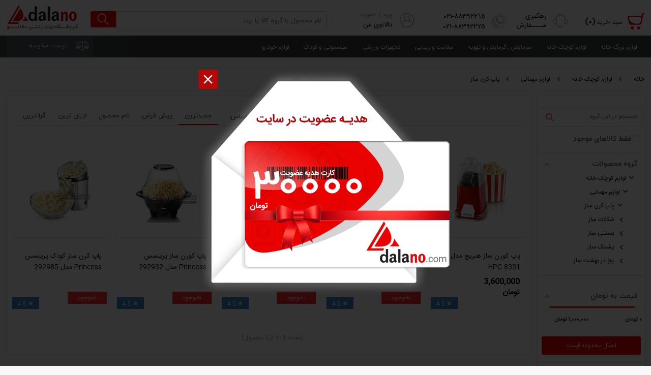

--- FILE ---
content_type: text/html; charset=utf-8
request_url: https://www.dalano.com/%D9%BE%D8%A7%D9%BE-%DA%A9%D8%B1%D9%86-%D8%B3%D8%A7%D8%B2
body_size: 29123
content:


<!DOCTYPE html>
<html lang="en">
<head>
    <title>پاپ کرن ساز | فروشگاه اینترنتی دالانو خرید آگاهانه با کمترین قیمت</title>
    <meta charset="utf-8">
    <meta name="viewport" content="width=device-width, initial-scale=1">
    <meta name="theme-color" content="#ea0300" />
    <meta name="samandehi" content="649075754" />
    <link rel="shortcut icon" href="/Themes/Dalano/Content/image/icon/header/dalano-favicon.png" />
    <meta name="description" content="فروش اینترنتی انواع کالاها از برندهای برتر با گارانتی معتبر و اصل با بهترین کیفیت و خرید اینترنتی با کمترین قیمت و مطمئن ترین خدمات پس از فروش اینترنتی" />
    <meta name="keywords" content="فروشگاه اینترنتی لوازم خانگی دالانو،فروش اینترنتی و خرید آنلاین تردمیل،دوچرخه ثابت، کولر گازی،تصفیه هوا، پنکه، بخاری برقی،قهوه ساز،ظرفشویی،اپیلیدی، ریش تراش،جاروبرقی، آبسردکن,تنها نمایندگی رسمی فروش اینترنتی لوازم خانگی با قیمت خوب، dalano.com" />
    <meta name="generator" content="AvanaFramework" />
    <link href="/Themes/Dalano/Content/bootstrap-3.3.7-dist/css/bootstrap.min.css" rel="stylesheet">
    <link rel="stylesheet" href="/Themes/Dalano/Content/style/screen/reset.css?v=20200107" media="all" />
    <link rel="stylesheet" href="/Themes/Dalano/Content/style/screen/screen.css?v=20200107" media="screen" />
    <link rel="stylesheet" href="/Themes/Dalano/Content/style/screen/utility.css?v=20200107" media="screen" />

    <link href="/Themes/Dalano/Content/style/pages/category.css?v=20.0113.0125" media="screen" rel="stylesheet" type="text/css" />
<link href="/Themes/Dalano/Content/style/plugin/nouislider.min.css?v=20.0113.0125" media="screen" rel="stylesheet" type="text/css" />

    <link rel="stylesheet" href="/Themes/Dalano/Content/style/responsive/responsive-devices.css?v=20200107">

    <script> 	!function (t, e, n) { 		t.yektanetAnalyticsObject = n, t[n] = t[n] || function () { 			t[n].q.push(arguments) 		}, t[n].q = t[n].q || []; 		var a = new Date, r = a.getFullYear().toString() + "0" + a.getMonth() + "0" + a.getDate() + "0" + a.getHours(), 			c = e.getElementsByTagName("script")[0], s = e.createElement("script"); 		s.id = "ua-script-KWW284ye"; s.dataset.analyticsobject = n; s.async = 1; s.type = "text/javascript"; 		s.src = "https://cdn.yektanet.com/rg_woebegone/scripts_v3/KWW284ye/rg.complete.js?v=" + r, c.parentNode.insertBefore(s, c) 	}(window, document, "yektanet"); </script>

            <script src="/Themes/Dalano/Content/js/jquery-3.1.1.min.js"></script>

    <script>
  (function(i,s,o,g,r,a,m){i['GoogleAnalyticsObject']=r;i[r]=i[r]||function(){
  (i[r].q=i[r].q||[]).push(arguments)},i[r].l=1*new Date();a=s.createElement(o),
  m=s.getElementsByTagName(o)[0];a.async=1;a.src=g;m.parentNode.insertBefore(a,m)
  })(window,document,'script','https://www.google-analytics.com/analytics.js','ga');

  ga('create', 'UA-60049479-7', 'auto');
  ga('send', 'pageview');

</script>

    <script src="/Themes/Dalano/Content/js/public.common.js?v=20.0113.0125" type="text/javascript"></script>
<script src="/Themes/Dalano/Content/js/public.ajaxcart.js?v=20.0113.0125" type="text/javascript"></script>

    

    <script src="/Asset/js/jquery.cookie.min.js"></script>
</head>
<body>
    


<!--[if lte IE 7]>
    <div style="clear:both;height:59px;text-align:center;position:relative;">
        <a href="http://www.microsoft.com/windows/internet-explorer/default.aspx" target="_blank">
            <img src="/Themes/Dalano/Content/images/ie_warning.jpg" height="42" width="820" alt="You are using an outdated browser. For a faster, safer browsing experience, upgrade for free today." />
        </a>
    </div>
<![endif]-->

<header class="clearfix">
    
<section id="basket-fix">
    <div class="toggle-bf pull-right basket-close"><i class="icon"></i></div>
    <div class="content pull-left">
            <div class="empty">
                <i class="icon"></i>
                سبد خرید خالی میباشد
            </div>
    </div>
</section>
    
<section id="notificationModal">
    <div><i class="icon"></i> <span></span></div>
</section>


    <div id="nav-mobile" class="modal fade hidden-lg hidden-sm" role="dialog">
    <section class="content">
        <article class="content-head clearfix">
            <span>گروه محصولات دالانو</span>
            <div id="close" data-dismiss="modal"><i class="icon"></i></div>
        </article>
        <article class="content-body clearfix">
            <ul class="list">

                <li>
                    <a class="title">لوازم بزرگ خانه <i class="material-icons">&#xE5C5;</i></a>
                    <ul class="dropmenu clearfix">
                        <li>
                            <a class="title">یخچال و فریزر <i class="material-icons">&#xE5C5;</i></a>
                            <ul class="dropmenu clearfix">
                                <a href="/ساید-بای-ساید"><li>ساید بای ساید </li></a>
                                <a href="/یخچال-و-فریزر-بالا-و-پایین"><li>یخچال و فریزر بالا و پایین</li></a>
                                <a href="/یخچال-و-فریزر-دو-قلو"><li>یخچال و فریزر دو قلو </li></a>
                                <a href="/یخچال-و-فریزر-تک"><li>یخچال و فریزر تک </li></a>
                                <li id="more" class="small"><a href="/یخچال-و-فریزر" class="title">مشاهده همه</a></li>
                            </ul>
                        </li>
                        <li>
                            <a class="title">لوازم صوتی و تصویری <i class="material-icons">&#xE5C5;</i></a>
                            <ul class="dropmenu clearfix">
                                <li>
                                    <a class="title">تلویزیون <i class="material-icons">&#xE5C5;</i></a>
                                    <ul class="dropmenu">
                                        <a href="/تلویزیون-ال-ای-دی"><li>تلویزیون  ال ای دی</li></a>
                                        <a href="/تلویزیون-ال-سی-دی"><li>تلویزیون ال سی دی</li></a>
                                        <li id="more" class="small"><a href="/تلویزیون" class="title">مشاهده همه</a></li>
                                    </ul>
                                </li>
                                <a href="/سینمای-خانگی"><li>سینمای خانگی</li></a>
                                <a href="/سیستم-صوتی"><li>سیستم صوتی</li></a>
                                <a href="/دی-وی-دی"><li>دی وی دی</li></a>
                                <a href="/گوشی-تلفن"><li>گوشی تلفن</li></a>
                                <a href="/کنسول-بازی"><li>کنسول بازی</li></a>
                                <li id="more" class="small"><a href="/لوازم-صوتی-و-تصویری" class="title">مشاهده همه</a></li>
                            </ul>
                        </li>
                        <li>
                            <a class="title">ماشین لباسشویی <i class="material-icons">&#xE5C5;</i></a>
                            <ul class="dropmenu clearfix">
                                <a href="/لباسشویی-تمام-اتوماتیک"><li>لباسشویی تمام اتوماتیک</li></a>
                                <a href="/لباسشویی-دو-قلو"><li>لباسشویی دو قلو </li></a>
                                <a href="/مینی-واش"><li>مینی واش</li></a>
                                <li id="more" class="small"><a href="/ماشین-لباسشویی" class="title">مشاهده همه</a></li>
                            </ul>
                        </li>
                        
                        <li>
                            <a class="title">مبلمان <i class="material-icons">&#xE5C5;</i></a>
                            <ul class="dropmenu clearfix">
                                <a href="/سرویس-مبلمان"><li>سرویس مبلمان </li></a>
                                <a href="/سرویس-نهار-خوری"><li>سرویس نهار خوری </li></a>
                                <a href="/سرویس-خواب"><li>سرویس خواب </li></a>
                                <a href="/سرویس-اتاق-کودک"><li>سرویس اتاق کودک </li></a>
                                <a href="/میز-و-صندلی"><li>میز و صندلی </li></a>
                                <a href="/میز-تلویزیون"><li>میز تلویزیون </li></a>
                                <li id="more" class="small"><a href="/مبلمان" class="title">مشاهده همه</a></li>
                            </ul>
                        </li>

                        <li>
                            <a class="title">ماشین ظرفشویی <i class="material-icons">&#xE5C5;</i></a>
                            <ul class="dropmenu clearfix">
                                <a href="/ظرفشویی-ایستاده"><li>ظرفشویی ایستاده</li></a>
                                <a href="/ظرفشویی-رو-میزی"><li>ظرفشویی رومیزی</li></a>
                                <li id="more" class="small"><a href="/ماشین-ظرفشویی" class="title">مشاهده همه</a></li>
                            </ul>
                        </li>

                        <li>
                            <a class="title">اجاق گاز و مایکروویو <i class="material-icons">&#xE5C5;</i></a>
                            <ul class="dropmenu clearfix">
                                <li>
                                    <a class="title">مایکروویو <i class="material-icons">&#xE5C5;</i></a>
                                    <ul class="dropmenu">
                                        <a href="/ماکروویو-سولاردام"><li>ماکروویو سولاردام</li></a>
                                        <a href="/مایکروفر-معمولی"><li>مایکروفر معمولی</li></a>
                                        <li id="more" class="small"><a href="/مایکروویو" class="title">مشاهده همه</a></li>
                                    </ul>
                                </li>
                                <a href="/اجاق-مبله"><li>اجاق مبله</li></a>
                                <a href="/اجاق-رو-میزی"><li>اجاق رو میزی</li></a>
                                <a href="/اجاق-برقی"><li>اجاق برقی</li></a>
                                <a href="/هود-و-فر"><li>هود و فر</li></a>
                                <li id="more" class="small"><a href="/اجاق-گاز-و-مایکروویو" class="title">مشاهده همه</a></li>
                            </ul>
                        </li>
                        
                        <li id="more"><a href="/لوازم-بزرگ-خانه" class="title">مشاهده همه</a></li>
                    </ul>
                </li>

                <li>
                    <a class="title">لوازم کوچک خانه <i class="material-icons">&#xE5C5;</i></a>
                    <ul class="dropmenu clearfix">
                        <li>
                            <a class="title">لوازم پخت و پز <i class="material-icons">&#xE5C5;</i></a>
                            <ul class="dropmenu clearfix">
                                <a href="/سرخ-کن"><li>سرخ کن</li></a>
                                <a href="/مولتی-کوکر"><li>مولتی کوکر</li></a>
                                <a href="/پلوپز"><li>پلوپز</li></a>
                                <a href="/زودپز-برقی"><li>زودپز برقی</li></a>
                                <a href="/آرام-پز"><li>آرام پز</li></a>
                                <a href="/بخارپز"><li>بخارپز</li></a>
                                <a href="/آون-توستر"><li>آون توستر </li></a>
                                <a href="/ساندویج-ساز-و-گریل"><li>ساندویج ساز و گریل </li></a>
                                <a href="/هواپز"><li>هواپز </li></a>
                                <a href="/نان-پز"><li>نان پز </li></a>
                                <a href="/سوپ-ساز"><li>سوپ ساز </li></a>
                                <a href="/کباب-پز-و-گریل"><li>کباب پز و گریل </li></a>
                                <a href="/توستر-نان"><li>توستر نان </li></a>
                                <a href="/تخم-مرغ-پز"><li>تخم مرغ پز </li></a>
                                <li id="more" class="small"><a href="/لوازم-پخت-و-پز" class="title">مشاهده همه</a></li>
                            </ul>
                        </li>
                        <li>
                            <a class="title">لوازم کمک آشپزی <i class="material-icons">&#xE5C5;</i></a>
                            <ul class="dropmenu clearfix">
                                <a href="/چرخ-گوشت"><li>چرخ گوشت </li></a>
                                <a href="/غذاساز"><li>غذاساز</li></a>
                                <a href="/رنده-برقی"><li>رنده برقی</li></a>
                                <a href="/مخلوط-کن"><li>مخلوط کن</li></a>
                                <a href="/آسیاب"><li>آسیاب</li></a>
                                <a href="/خردکن"><li>خردکن</li></a>
                                <a href="/همزن"><li>همزن </li></a>
                                <a href="/گوشتکوب-برقی"><li>گوشتکوب برقی </li></a>
                                <a href="/ترازو-آشپزخانه"><li>ترازو آشپزخانه</li></a>
                                <a href="/میوه-خشک-کن"><li>میوه خشک کن  </li></a>
                                <li id="more" class="small"><a href="/لوازم-کمک-آشپزی" class="title">مشاهده همه</a></li>
                            </ul>
                        </li>
                        <li>
                            <a class="title">لوازم نظافت <i class="material-icons">&#xE5C5;</i></a>
                            <ul class="dropmenu clearfix">
                                <a href="/جارو-برقی"><li>جارو برقی </li></a>
                                <a href="/بخارشوی"><li>بخارشوی </li></a>
                                <a href="/جارو-شارژی"><li>جارو شارژی</li></a>
                                <a href="/کف-شوی-و-تی"><li>کف شوی و تی </li></a>
                                <a href="/کارواش"><li>کارواش </li></a>
                                <a href="/بند-رخت"><li>بند رخت </li></a>
                                <li id="more" class="small"><a href="/لوازم-نظافت" class="title">مشاهده همه</a></li>
                            </ul>
                        </li>
                        <li>
                            <a class="title">لوازم نوشیدنی ساز <i class="material-icons">&#xE5C5;</i></a>
                            <ul class="dropmenu clearfix">
                                <li>
                                    <a class="title">قهوه ساز <i class="material-icons">&#xE5C5;</i></a>
                                    <ul class="dropmenu">
                                        <a href="/اسپرسو-ساز"><li>اسپرسو ساز</li></a>
                                        <a href="/فرانسه-ساز"><li>فرانسه ساز</li></a>
                                        <a href="/قهوه-ساز-حرفه-ای"><li>قهوه ساز حرفه ای</li></a>
                                        <a href="/قهوه-ترک-ساز"><li>قهوه ترک ساز</li></a>
                                        <a href="/کاپوچینوساز-و-کف-ساز"><li>کاپوچینوساز و کف ساز</li></a>
                                        <li id="more" class="small"><a href="/قهوه-ساز" class="title">مشاهده همه</a></li>
                                    </ul>
                                </li>
                                <li>
                                    <a class="title">چای ساز و کتری برقی <i class="material-icons">&#xE5C5;</i></a>
                                    <ul class="dropmenu">
                                        <a href="/چای-ساز-رو-هم"><li>چای ساز ایستاده</li></a>
                                        <a href="/چای-ساز-کنار-هم"><li>چای ساز کنار هم</li></a>
                                        <a href="/کتری-برقی-تک"><li>کتری برقی تک</li></a>
                                        <li id="more" class="small"><a href="/چای-ساز-و-کتری-برقی" class="title">مشاهده همه</a></li>
                                    </ul>
                                </li>
                                <a href="/سماور-و-سماور-برقی"><li>سماور و سماور برقی</li></a>
                                <a href="/آبمیوه-گیری"><li>آبمیوه گیری</li></a>
                                <a href="/آب-مرکبات-گیری"><li>آب مرکبات گیری</li></a>
                                <li>
                                    <a class="title">آبسردکن <i class="material-icons">&#xE5C5;</i></a>
                                    <ul class="dropmenu">
                                        <a href="/آبسردکن-ایستاده"><li>آبسردکن ایستاده</li></a>
                                        <a href="/آبسردکن-رومیزی"><li>آبسردکن رومیزی</li></a>
                                        <a href="/لوازم-جانبی-آبسردکن"><li>لوازم جانبی آبسردکن</li></a>
                                        <a href="/منبع-آبسردکن"><li>منبع آبسردکن</li></a>
                                        <li id="more" class="small"><a href="/آبسردکن" class="title">مشاهده همه</a></li>
                                    </ul>
                                </li>
                                <a href="/فلاسک-و-کلمن"><li>فلاسک و کلمن</li></a>
                                <a href="/تصفیه-آب"><li>تصفیه آب</li></a>
                                <a href="/نوشابه-ساز"><li>نوشابه ساز</li></a>
                                <li id="more" class="small"><a href="/لوازم-نوشیدنی-ساز" class="title">مشاهده همه</a></li>
                            </ul>
                        </li>
                        <li>
                            <a class="title">اتو و چرخ خیاطی <i class="material-icons">&#xE5C5;</i></a>
                            <ul class="dropmenu clearfix">
                                <a href="/اتو-بخار-دستی"><li>اتو بخار دستی</li></a>
                                <a href="/اتو-مخزن-دار"><li>اتو مخزن دار</li></a>
                                <a href="/اتو-پرس"><li>اتو پرس </li></a>
                                <a href="/اتو-ایستاده-و-بخارگر"><li>اتو ایستاده و بخارگر</li></a>
                                <a href="/چرخ-خیاطی"><li>چرخ خیاطی</li></a>
                                <a href="/میز-اتو"><li>میز اتو </li></a>
                                <li id="more" class="small"><a href="/اتو-و-چرخ-خیاطی" class="title">مشاهده همه</a></li>
                            </ul>
                        </li>
                        <li>
                            <a class="title">لوازم مهمانی <i class="material-icons">&#xE5C5;</i></a>
                            <ul class="dropmenu clearfix">
                                <a href="/پاپ-کرن-ساز"><li>پاپ کرن ساز</li></a>
                                <a href="/بستنی-ساز"><li>بستنی ساز</li></a>
                                <a href="/شکلات-ساز"><li>شکلات ساز</li></a>
                                <a href="/پشمک-ساز"><li>پشمک ساز</li></a>
                                <a href="/یخ-در-بهشت-ساز"><li>یخ در بهشت ساز</li></a>
                                <li id="more" class="small"><a href="/لوازم-مهمانی" class="title">مشاهده همه</a></li>
                            </ul>
                        </li>
                        <li>
                            <a class="title">تزئینات و دکوراسیون <i class="material-icons">&#xE5C5;</i></a>
                            <ul class="dropmenu clearfix">
                                <a href="/ساعت-و-تابلو"><li>ساعت و تابلو</li></a>
                                <a href="/آباژور-و-لوستر"><li>آباژور و لوستر</li></a>
                                <a href="/صنایع-دستی"><li>صنایع دستی </li></a>
                                <a href="/لوازم-دکوری-و-تزئینی"><li>لوازم دکوری و تزئینی </li></a>
                                <li id="more" class="small"><a href="/تزئینات-و-دکوراسیون" class="title">مشاهده همه</a></li>
                            </ul>
                        </li>
                        <li>
                            <a class="title">ظروف و ابزار آشپزی <i class="material-icons">&#xE5C5;</i></a>
                            <ul class="dropmenu clearfix">
                                <a href="/زودپز"><li>زودپز </li></a>
                                <li>
                                    <a class="title">سرویس قابلمه <i class="material-icons">&#xE5C5;</i></a>
                                    <ul class="dropmenu">
                                        <a href="/سرویس-تفلون"><li>سرویس تفلون</li></a>
                                        <a href="/سرویس-استیل"><li>سرویس استیل</li></a>
                                        <a href="/سرویس-سرامیک-و-گرانیت"><li>سرویس سرامیک و گرانیت</li></a>
                                        <li id="more" class="small"><a href="/سرویس-قابلمه" class="title">مشاهده همه</a></li>
                                    </ul>
                                </li>
                                <a href="/کتری-و-قوری"><li>کتری و قوری </li></a>
                                <a href="/ظروف-پذیرایی"><li>ظروف پذیرایی</li></a>
                                <a href="/سرویس-قهوه-خوری"><li>سرویس قهوه خوری</li></a>
                                <a href="/سرویس-قاشق-و-چنگال"><li>سرویس قاشق و چنگال </li></a>
                                <a href="/کارد-و-ابزار-آشپزخانه"><li>کارد و ابزار آشپزخانه </li></a>
                                <li>
                                    <a class="title">ظروف تک <i class="material-icons">&#xE5C5;</i></a>
                                    <ul class="dropmenu">
                                        <a href="/قابلمه-تک"><li>قابلمه تک</li></a>
                                        <a href="/ماهی-تابه-تک-و-دوبل"><li>ماهی تابه</li></a>
                                        <li id="more" class="small"><a href="/ظروف-تک" class="title">مشاهده همه</a></li>
                                    </ul>
                                </li>
                                <li id="more" class="small"><a href="/ظروف-و-ابزار-آشپزی" class="title">مشاهده همه</a></li>
                            </ul>
                        </li>
                        
                        <li id="more"><a href="/لوازم-کوچک-خانه" class="title">مشاهده همه</a></li>
                    </ul>
                </li>

                <li>
                    <a class="title">سرمایش و گرمایش و تهویه <i class="material-icons">&#xE5C5;</i></a>
                    <ul class="dropmenu clearfix">
                        <li>
                            <a class="title">پنکه <i class="material-icons">&#xE5C5;</i></a>
                            <ul class="dropmenu clearfix">
                                <a href="/پنکه-ایستاده-و-رومیزی"><li>پنکه ایستاده و رومیزی </li></a>
                                <a href="/پنکه-آبی-میست-فن-و-مه-ساز"><li>پنکه آبی میست فن و مه ساز</li></a>
                                <a href="/پنکه-صنعتی"><li>پنکه صنعتی</li></a>
                                <a href="/پنکه-دیواری"><li>پنکه دیواری</li></a>
                                <a href="/پنکه-بدون-پره"><li>پنکه بدون پره </li></a>
                                <a href="/پنکه-سقفی"><li>پنکه سقفی</li></a>
                                <li id="more" class="small"><a href="/پنکه" class="title">مشاهده همه</a></li>
                            </ul>
                        </li>
                        <li>
                            <a class="title">کولر <i class="material-icons">&#xE5C5;</i></a>
                            <ul class="dropmenu clearfix">
                                <a href="/کولر-آبی"><li>کولر آبی</li></a>
                                <a href="/کولر-گازی"><li>کولر گازی</li></a>
                                <a href="/کولر-پرتابل"><li>کولر پرتابل</li></a>
                                <a href="/دریچه-کولر"><li>دریچه کولر</li></a>
                                <li id="more" class="small"><a href="/کولر" class="title">مشاهده همه</a></li>
                            </ul>
                        </li>
                        <li>
                            <a class="title">بخاری <i class="material-icons">&#xE5C5;</i></a>
                            <ul class="dropmenu clearfix">
                                <a href="/بخاری-برقی-فن-دار"><li>بخاری برقی فن دار</li></a>
                                <a href="/بخاری-برقی-تابشی"><li>بخاری برقی تابشی</li></a>
                                <a href="/رادیاتور-برقی"><li>رادیاتور برقی</li></a>
                                <a href="/بخاری-گازی"><li>بخاری گازی</li></a>
                                <a href="/بخاری-گازی-تابشی"><li>بخاری گازی تابشی</li></a>
                                <a href="/بخاری-صنعتی"><li>بخاری صنعتی</li></a>
                                <li id="more" class="small"><a href="/بخاری" class="title">مشاهده همه</a></li>
                            </ul>
                        </li>

                        <li>
                            <a class="title">آبگرمکن <i class="material-icons">&#xE5C5;</i></a>
                            <ul class="dropmenu clearfix">
                                <a href="/آبگرمکن-برقی"><li>آبگرمکن برقی</li></a>
                                <a href="/آبگرمکن-گازی"><li>آبگرمکن گازی</li></a>
                                <li id="more" class="small"><a href="/آبگرمکن" class="title">مشاهده همه</a></li>
                            </ul>
                        </li>

                        <li>
                            <a class="title">تهویه مطبوع <i class="material-icons">&#xE5C5;</i></a>
                            <ul class="dropmenu clearfix">
                                <a href="/تصفیه-هوا"><li>تصفیه هوا </li></a>
                                <a href="/رطوبت-ساز"><li>رطوبت ساز</li></a>
                                <a href="/تصفیه-هوای-خودرو"><li>تصفیه هوای خودرو</li></a>
                                <li>
                                    <a class="title">حشره کش <i class="material-icons">&#xE5C5;</i></a>
                                    <ul class="dropmenu">
                                        <a href="/حشره-دورکن-برقی"><li>حشره دورکن برقی</li></a>
                                        <li id="more" class="small"><a href="/حشره-کش" class="title">مشاهده همه</a></li>
                                    </ul>
                                </li>
                                <li id="more" class="small"><a href="/تهویه-مطبوع" class="title">مشاهده همه</a></li>
                            </ul>
                        </li>
                        <li id="more"><a href="/سرمایش-گرمایش-تهویه" class="title">مشاهده همه</a></li>
                    </ul>
                </li>

                <li>
                    <a class="title">سلامت و زیبایی <i class="material-icons">&#xE5C5;</i></a>
                    <ul class="dropmenu clearfix">
                        <li>
                            <a class="title">لوازم شخصی خانم ها <i class="material-icons">&#xE5C5;</i></a>
                            <ul class="dropmenu clearfix">
                                <a href="/اپیلاتور"><li>اپیلاتور</li></a>
                                <a href="/لیزر-صورت-و-بدن"><li>لیزر</li></a>
                                <a href="/زیبایی-ناخن"><li>زیبایی ناخن</li></a>
                                <li id="more" class="small"><a href="/لوازم-شخصی-خانم-ها" class="title">مشاهده همه</a></li>
                            </ul>
                        </li>
                        <li>
                            <a class="title">آرایش مو <i class="material-icons">&#xE5C5;</i></a>
                            <ul class="dropmenu clearfix">
                                <a href="/اتو-مو"><li>اتو مو</li></a>
                                <a href="/سشوار"><li>سشوار </li></a>
                                <a href="/فرمو"><li>فر مو</li></a>
                                <a href="/حالت-دهنده"><li>حالت دهنده</li></a>
                                <li id="more" class="small"><a href="/آرایش-مو" class="title">مشاهده همه</a></li>
                            </ul>
                        </li>
                        <li>
                            <a class="title">لوازم شخصی آقایان <i class="material-icons">&#xE5C5;</i></a>
                            <ul class="dropmenu clearfix">
                                <a href="/ریش-تراش"><li>ریش تراش</li></a>
                                <a href="/همه-ماشین-اصلاح"><li>ماشین اصلاح </li></a>
                                <a href="/لیزر-بدن-آقایان"><li>لیزر</li></a>
                                <li id="more" class="small"><a href="/لوازم-شخصی-آقایان" class="title">مشاهده همه</a></li>
                            </ul>
                        </li>          
                        <li>
                            <a class="title">اکسسوری و لوازم شخصی <i class="material-icons">&#xE5C5;</i></a>
                            <ul class="dropmenu clearfix">
                                <a href="/کیف-زنانه"><li>کیف زنانه</li></a>
                                <a href="/کیف-مردانه"><li>کیف مردانه</li></a>
                                <a href="/ساعت-زنانه"><li>ساعت زنانه</li></a>
                                <a href="/ساعت-مردانه"><li>ساعت مردانه</li></a>
                                <a href="/کوله-پشتی"><li>کوله پشتی</li></a>
                                <li id="more" class="small"><a href="/اکسسوری-لوازم-شخصی" class="title">مشاهده همه</a></li>
                            </ul>
                        </li>
                        <li>
                            <a class="title">گرمایش فردی <i class="material-icons">&#xE5C5;</i></a>
                            <ul class="dropmenu clearfix">
                                <a href="/پتو-برقی"><li>پتو برقی</li></a>
                                <a href="/تشک-برقی"><li>تشک برقی</li></a>
                                <li id="more" class="small"><a href="/گرمایش-فردی" class="title">مشاهده همه</a></li>
                            </ul>
                        </li>
                        <li>
                            <a class="title">عطر و ادوکلن <i class="material-icons">&#xE5C5;</i></a>
                            <ul class="dropmenu clearfix">
                                <a href="/عطر-خانم-ها"><li>عطر خانم ها</li></a>
                                <a href="/عطر-آقایان"><li>عطر آقایان</li></a>
                                <a href="/عطر-مشترک-آقایان-و-خانم-ها"><li>عطر مشترک آقایان و خانم ها</li></a>
                                <a href="/عطرهای-لوکس"><li>عطر های لوکس</li></a>
                                <a href="/لوازم-آرایشی-و-بهداشتی"><li>لوازم آرایشی و بهداشتی</li></a>
                                <li id="more" class="small"><a href="/عطر-و-ادوکلن" class="title">مشاهده همه</a></li>
                            </ul>
                        </li>
                        <li>
                            <a class="title">لوازم سرویس بهداشتی <i class="material-icons">&#xE5C5;</i></a>
                            <ul class="dropmenu clearfix">
                                <a href="/دست-خشک-کن"><li>دست خشک کن</li></a>
                                <a href="/صابون-مایع-ریز"><li>صابون مایع ریز</li></a>
                                <a href="/آینه"><li>آینه</li></a>
                                <li id="more" class="small"><a href="/لوازم-سرویس-بهداشتی" class="title">مشاهده همه</a></li>
                            </ul>
                        </li>
                        <li>
                            <a class="title">ابزار سلامت <i class="material-icons">&#xE5C5;</i></a>
                            <ul class="dropmenu clearfix">
                                <a href="/فشارسنج"><li>فشارسنج</li></a>
                                <a href="/ترازو-شخصی"><li>ترازو شخصی</li></a>
                                <a href="/مراقبت-از-پوست"><li>مراقبت از پوست</li></a>
                                <a href="/ماساژور"><li>ماساژور</li></a>
                                <a href="/ماساژور-پا"><li>ماساژور پا</li></a>
                                <a href="/لامپ-مادون-قرمز"><li>لامپ مادون قرمز</li></a>
                                <li id="more" class="small"><a href="/ابزار-سلامت" class="title">مشاهده همه</a></li>
                            </ul>
                        </li>
                       
                        <li id="more"><a href="/سلامت-و-زیبایی" class="title">مشاهده همه</a></li>
                    </ul>
                </li>

                <li>
                    <a class="title">تجهیزات ورزشی <i class="material-icons">&#xE5C5;</i></a>
                    <ul class="dropmenu clearfix">
                        <li>
                            <a class="title">دوچرخه ثابت و الپتیکال</a>
                            <ul class="dropmenu clearfix">
                                <a href="/دوچرخه-ثابت-خانگی"><li>دوچرخه ثابت خانگی</li></a>
                                <a href="/دوچرخه-ثابت-حرفه-ای"><li>دوچرخه ثابت حرفه ای</li></a>
                                <a href="/دوچرخه-ثابت-آبی"><li>دوچرخه ثابت آبی</li></a>
                                <a href="/اسکی-فضایی"><li>اسکی فضایی</li></a>
                                <a href="/ایرواکر"><li>ایرواکر</li></a>
                                <a href="/استپر"><li>استپر </li></a>
                                <li id="more" class="small"><a href="/دوچرخه-ثابت-و-الپتیکال" class="title">مشاهده همه</a></li>
                            </ul>
                        </li>
                        <li>
                            <a class="title">تردمیل <i class="material-icons">&#xE5C5;</i></a>
                            <ul class="dropmenu clearfix">
                                <a href="/تردمیل-خانگی"><li>تردمیل خانگی</li></a>
                                <a href="/تردمیل-باشگاهی"><li>تردمیل باشگاهی</li></a>
                                <a href="/تردمیل-آبی"><li>تردمیل آبی</li></a>
                                <li id="more" class="small"><a href="/تردمیل" class="title">مشاهده همه</a></li>
                            </ul>
                        </li>
                        <li>
                            <a class="title">ماساژور و ویبره <i class="material-icons">&#xE5C5;</i></a>
                            <ul class="dropmenu clearfix">
                                <a href="/مبل-ماساژور"><li>مبل ماساژور</li></a>
                                <a href="/ویبره-کمربند-لاغری"><li>ویبره و کمربند لاغری</li></a>
                                <li id="more" class="small"><a href="/ماساژور-و-ویبره" class="title">مشاهده همه</a></li>
                            </ul>
                        </li>
                        <li>
                            <a class="title">اسکوتر <i class="material-icons">&#xE5C5;</i></a>
                            <ul class="dropmenu clearfix">
                                <a href="/اسکوتر-برقی"><li>اسکوتر برقی</li></a>
                                <a href="/اسکیت-و-اسکوتر"><li>اسکیت و اسکوتر</li></a>
                                <a href="/دوچرخه-و-موتور-شارژی"><li>دوچرخه و موتور شارژی</li></a>
                                <li id="more" class="small"><a href="/اسکوتر" class="title">مشاهده همه</a></li>
                            </ul>
                        </li>
                        <li>
                            <a class="title">لوازم بدنسازی <i class="material-icons">&#xE5C5;</i></a>
                            <ul class="dropmenu clearfix">
                                <a href="/تویستر"><li>تویستر</li></a>
                                <a href="/آب-کینگ"><li>آب کینگ</li></a>
                                <a href="/توپ-پیلاتس"><li>توپ پیلاتس</li></a>
                                <a href="/لوازم-باشگاه"><li>لوازم باشگاه</li></a>
                                <li id="more" class="small"><a href="/لوازم-بدنسازی" class="title">مشاهده همه</a></li>
                            </ul>
                        </li>
                        <li id="more"><a href="/تجهیزات-ورزشی" class="title">مشاهده همه</a></li>
                    </ul>
                </li>

                <li>
                    <a class="title">سیسمونی و کودک <i class="material-icons">&#xE5C5;</i></a>
                    <ul class="dropmenu clearfix">
                        <li>
                            <a class="title">گردش و سفر <i class="material-icons">&#xE5C5;</i></a>
                            <ul class="dropmenu clearfix">
                                <a href="/صندلی-خودرو"><li>صندلی خودرو </li></a>
                                <a href="/کالسکه-و-کریر"><li>کالسکه و کریر</li></a>
                                <a href="/صندلی-غذا-خوری"><li>صندلی غذا خوری </li></a>
                                <a href="/ساک-لوازم-کودک-و-نوزاد"><li>ساک لوازم کودک و نوزاد </li></a>
                                <a href="/صندلی-کودک-و-نوزاد"><li>صندلی کودک و نوزاد</li></a>
                                <a href="/آغوشی"><li>آغوشی</li></a>
                                <li id="more" class="small"><a href="/گردش-و-سفر" class="title">مشاهده همه</a></li>
                            </ul>
                        </li>
                        <li>
                            <a class="title">لوازم سرگرمی کودک <i class="material-icons">&#xE5C5;</i></a>
                            <ul class="dropmenu clearfix">
                                <a href="/روروئک"><li>روروئک</li></a>
                                <a href="/سه-چرخه"><li>سه چرخه</li></a>
                                <a href="/تاب"><li>تاب</li></a>
                                <a href="/اسباب-بازی"><li>اسباب بازی</li></a>
                                <li id="more" class="small"><a href="/لوازم-سرگرمی-کودک" class="title">مشاهده همه</a></li>
                            </ul>
                        </li>
                        <li>
                            <a class="title">لوازم شخصی کودک <i class="material-icons">&#xE5C5;</i></a>
                            <ul class="dropmenu clearfix">
                                <a href="/بهداشت-و-سلامت-کودک"><li>بهداشت و سلامت کودک</li></a>
                                <a href="/پستانک-و-ملزومات"><li>پستانک و ملزومات</li></a>
                                <a href="/رطوبت-ساز"><li>رطوبت ساز</li></a>
                                <a href="/ترازو"><li>ترازو </li></a>
                                <a href="/مینی-واش"><li>مینی واش</li></a>
                                <a href="/بند-رخت-کودک"><li>بند رخت</li></a>
                                <a href="/سایر-لوازم-شخصی-کودک"><li>سایر لوازم شخصی کودک</li></a>
                                <li id="more" class="small"><a href="/لوازم-شخصی-کودک" class="title">مشاهده همه</a></li>
                            </ul>
                        </li>
                        <li>
                            <a class="title">خواب کودک <i class="material-icons">&#xE5C5;</i></a>
                            <ul class="dropmenu clearfix">
                                <a href="/سرویس-خواب-کودک"><li>سرویس خواب کودک</li></a>
                                <a href="/تشک-کودک"><li>تشک کودک</li></a>
                                <a href="/بالش"><li>بالش</li></a>
                                <a href="/پتو"><li>پتو</li></a>
                                <a href="/تزئینات-اتاق-کودک"><li>تزئینات اتاق کودک</li></a>
                                <li id="more" class="small"><a href="/خواب-کودک" class="title">مشاهده همه</a></li>
                            </ul>
                        </li>
                        <li id="more"><a href="/سیسمونی-و-کودک" class="title">مشاهده همه</a></li>
                    </ul>
                </li>

                <li>
                    <a class="title">لوازم خودرو <i class="material-icons">&#xE5C5;</i></a>
                    <ul class="dropmenu clearfix">
                        <li>
                            <a class="title">لوازم یدکی خودرو <i class="material-icons">&#xE5C5;</i></a>
                            <ul class="dropmenu clearfix">
                                <a href="/لنت"><li>لنت</li></a>
                                <a href="/یدکی-برقی"><li>یدکی برقی</li></a>
                                <a href="/کابل-کنترلها"><li>کابل کنترلها</li></a>
                                <a href="/تهویه"><li>تهویه</li></a>
                                <a href="/برق-رسانی"><li>برق رسانی</li></a>
                                <a href="/سنسور"><li>سنسور</li></a>
                                <a href="/تسمه-و-متعلقات"><li>تسمه و متعلقات</li></a>
                                <a href="/دینام"><li>دینام</li></a>
                                <li id="more" class="small"><a href="/لوازم-یدکی-خودرو" class="title">مشاهده همه</a></li>
                            </ul>
                        </li>
                        <li>
                            <a class="title">لوازم مصرفی خودرو <i class="material-icons">&#xE5C5;</i></a>
                            <ul class="dropmenu clearfix">
                                <a href="/روغن"><li>روغن</li></a>
                                <a href="/فیلتر-روغن-و-هوا"><li>فیلتر روغن و هوا</li></a>
                                <a href="/مکمل-سوخت"><li>مکمل سوخت</li></a>
                                <a href="/ضد-یخ"><li>ضد یخ</li></a>
                                <a href="/آب-رادیاتور"><li>آب رادیاتور</li></a>
                                <li id="more" class="small"><a href="/لوازم-مصرفی-خودرو" class="title">مشاهده همه</a></li>
                            </ul>
                        </li>
                        <li>
                            <a class="title">لوازم جانبی خودرو <i class="material-icons">&#xE5C5;</i></a>
                            <ul class="dropmenu clearfix">
                                <a href="/صوتی-و-تصویری"><li>صوتی و تصویری</li></a>
                                <a href="/امنیت"><li>امنیت</li></a>
                                <a href="/کارواش-2"><li>کارواش</li></a>
                                <a href="/یخچال-خودرو"><li>یخچال ماشین</li></a>
                                <li id="more" class="small"><a href="/لوازم-جانبی-خودرو" class="title">مشاهده همه</a></li>
                            </ul>
                        </li>
                        <li id="more"><a href="لوازم-خودرو" class="title">مشاهده همه</a></li>
                    </ul>
                </li>

            </ul>
        </article>
    </section>
</div>

    <section id="headerModMobile" class="clearfix hidden-lg">
        <article id="detail" class="clearfix">
            <div id="logo" class="col pull-left">
                <a href="/"><img src="https://www.dalano.com/content/images/thumbs/0014936.png" /></a>
            </div>
            <div id="call" class="col col-xs-7 pull-right no-padding">
                <i class="icon pull-right"></i>
                شماره تماس
                <br>
                <span>
                    88392265-021
                </span>
                <span>
                    88392275-021
                </span>
            </div>
        </article>
    </section>
    <section id="top" class="container clearfix" lang="fa">
        <div class="widthParallel centerBox clearfix">
            
<article id="basket" class="col pull-right">
    <div id="toggle">
        <div class="icon icon-basket"></div>
        <span>سبد خرید<b>(0)</b></span>
    </div>
    <section id="products">
        <div id="sum">
                <span id="empty">سبد خرید شما خالی می باشد.</span>
        </div>
        <div class="cl"></div>
        <div id="contentBody">
            <ul>
            </ul>
                <div id="empty"><img src="/Themes/Dalano/Content/image/icon/header/shopping-cart-empty-tool.png" alt="سبد خرید خالی میباشد" /></div>
        </div>
    </section>
</article>

            <article id="support" class="col pull-right hidden-xs">
                <div class="pull-right">
                    <i class="icon pull-right"></i>
                </div>
                <div class="pull-left">
                    <a href="/order/history">رهگیری <br>ســــفارش</a>
                </div>
            </article>

            <article id="call" class="col pull-right hidden-xs hidden-sm">
                <div class="pull-right">
                    <i class="icon pull-right"></i>
                </div>
                <div class="pull-left">
                    <span>
                        88392265-021
                        <br>
                        88392275-021
                    </span>
                </div>
            </article>

            
<article id="user" class="col pull-right">
    <div class="pull-right hidden-xs">
            <i class="icon pull-right"></i>
    </div>
    <div class="pull-left hidden-xs">
        <ul>
                <li><a href="/login">ورود</a></li>
            <li>|</li>
                <li><a href="/register">عضویت</a></li>
        </ul>
        <div class="cl"></div>
        <a href="/Customer/Dashboard">دالانوی من</a>
    </div>
    <div id="infoUser">
        <div id="head" class="clearfix">
            <div id="name" class="pull-right">ورود به دالانو یا ثبت نام</div>
            <div id="close" class="pull-left"><i class="icon"></i></div>
        </div>
        <div id="body" class="clearfix">
                <ul id="login" class="clearfix">

                    <a href="/login">
                        <li class="log">
                            <i class="material-icons">&#xE899;</i>
                            <span>ورود</span>
                        </li>
                    </a>

                    <a href="/register">
                        <li class="register">
                            <i class="material-icons">&#xE853;</i>
                            <span>ثبت نام</span>
                        </li>
                    </a>
                </ul>
        </div>
    </div>
</article>

            
<article id="search-top" class="col pull-right">
    <div id="content" class="clearfix">
        <div class="result-search" id="result-search">
            <div id="empty_box">
            </div>
            <ul id="tabs" class="clearfix show-xs">
                <li class="active" target="#mainSearch">محصولات (0)</li>
                <li target="#groupSearch">گروه ها (0)</li>
                <li target="#brandSearch">برندها (0)</li>
            </ul>
            <div class="content">

            </div>
        </div>
<form action="/search" id="small-search-box-form" method="get">            <input type="text" id="search-box" placeholder="نام محصول یا گروه کالا یا برند" autocomplete="off" name="q" />
            <button type="submit" id="goSearch">
                <i class="icon centerPos"></i>
                <div id="loading" class="centerPosi"></div>
            </button>
            <button type="button" id="closeSearch"><i class="icon pull-right"></i></button>
</form>    </div>

        <script type="text/javascript">
                    $("#small-search-box-form").submit(function (event) {
                        if ($("#small-searchterms").val() == "") {
                            alert('لطفا چند کلمه کلیدی برای جستجو وارد کنید');
                            $("#small-searchterms").focus();
                            event.preventDefault();
                        }
                    });
        </script>
            
            <script type="text/javascript">
                        function hideSearchResult()
                        {
                            $("#result-search").hide();
                        }
                        $("#search-box").keyup(function (e) {
                            if (e.keyCode == 27) {
                                hideSearchResult();
                            }
                           else if ($(this).val().length >= 3) {
                                $.ajax({
                                    cache: false,
                                    method: 'post',
                                    data: { term: $("#search-box").val() },
                                    url: '/catalog/searchtermautocomplete',
                                    type: 'json',
                                    success: function (result) {
                                        $("#result-search .content").html(result.result);
                                        $("#result-search").css({ "display": "block" });
                                        setSearchTitle();
                                    }
                                });

                            } else {
                                hideSearchResult();
                            }
                        });
            </script>
        
</article>
            <article id="logo" class="col pull-left hidden-xs hidden-sm">
    <a href="/"><img src="https://www.dalano.com/content/images/thumbs/0014936.png" alt="دالانو" /></a>
</article>
        </div>
    </section>
    

<nav id="center" class="container clearfix hidden-xs">
    <div class="widthParallel centerBox clearfix">
        <ul>
            <a href="/لوازم-بزرگ-خانه">
                <li>
                    لوازم بزرگ خانه
                    <section id="appliances" class="dropmenu clearfix">
                        <div id="sideRight" class="clearfix pull-right">
                            <article class="clearfix container">
                                <ul>
                                    <a href="/یخچال-و-فریزر"><h3><i class="icon refrigerator"></i> <span>یخچال و فریزر</span> <i class="icon"></i></h3></a>
                                    <a href="/ساید-بای-ساید"><li>ساید بای ساید </li></a>
                                    <a href="/یخچال-و-فریزر-بالا-و-پایین"><li>یخچال و فریزر بالا و پایین</li></a>
                                    <a href="/یخچال-و-فریزر-دو-قلو"><li>یخچال و فریزر دو قلو </li></a>
                                    <a href="/یخچال-و-فریزر-تک"><li>یخچال و فریزر تک </li></a>
                                </ul>
                                <div class="cl"></div>
                                <ul>
                                    <a href="/لوازم-صوتی-و-تصویری"><h3><i class="icon television"></i> <span>لوازم صوتی و تصویری</span> <i class="icon"></i></h3></a>
                                    <a href="/تلویزیون"><li>تلویزیون</li></a>
                                    <a href="/سینمای-خانگی"><li>سینمای خانگی</li></a>
                                    <a href="/سیستم-صوتی"><li>سیستم صوتی</li></a>
                                    <a href="/دی-وی-دی"><li>دی وی دی</li></a>
                                    <a href="/گوشی-تلفن"><li>گوشی تلفن</li></a>
                                    <a href="/کنسول-بازی"><li>کنسول بازی</li></a>
                                </ul>
                            </article>
                            <article class="clearfix container">
                                <ul>
                                    <a href="/ماشین-لباسشویی"><h3><i class="icon washing"></i> <span>ماشین لباسشویی</span> <i class="icon"></i></h3></a>
                                    <a href="/لباسشویی-تمام-اتوماتیک"><li>لباسشویی تمام اتوماتیک</li></a>
                                    <a href="/لباسشویی-دو-قلو"><li>لباسشویی دو قلو </li></a>
                                    <a href="/مینی-واش"><li>مینی واش</li></a>
                                </ul>
                                <div class="cl"></div>
                                <ul>
                                    <a href="/مبلمان"><h3><i class="icon armchair"></i> <span>مبلمان</span> <i class="icon"></i></h3></a>
                                    <a href="/سرویس-مبلمان"><li>سرویس مبلمان </li></a>
                                    <a href="/سرویس-نهار-خوری"><li>سرویس نهار خوری </li></a>
                                    <a href="/سرویس-خواب"><li>سرویس خواب </li></a>
                                    <a href="/سرویس-اتاق-کودک"><li>سرویس اتاق کودک </li></a>
                                    <a href="/میز-و-صندلی"><li>میز و صندلی </li></a>
                                    <a href="/میز-تلویزیون"><li>میز تلویزیون </li></a>
                                </ul>
                            </article>
                            <article class="clearfix container">
                                <ul>
                                    <a href="/ماشین-ظرفشویی"><h3><i class="icon laundry"></i> <span>ماشین ظرفشویی</span> <i class="icon"></i></h3></a>
                                    <a href="/ظرفشویی-ایستاده"><li>ظرفشویی ایستاده</li></a>
                                    <a href="/ظرفشویی-رو-میزی"><li>ظرفشویی رومیزی</li></a>
                                </ul>
                            </article>
                            <article class="clearfix container">
                                <ul>
                                    <a href="/اجاق-گاز-و-مایکروویو"><h3><i class="icon mic"></i> <span>اجاق گاز و مایکروویو</span> <i class="icon"></i></h3></a>
                                    <a href="/مایکروویو"><li>مایکروویو</li></a>
                                    <a href="/اجاق-مبله"><li>اجاق مبله</li></a>
                                    <a href="/اجاق-رو-میزی"><li>اجاق رو میزی</li></a>
                                    <a href="/اجاق-برقی"><li>اجاق برقی</li></a>
                                    <a href="/هود-و-فر"><li>هود و فر</li></a>
                                </ul>
                            </article>
                        </div>
                        <div id="sideLeft" class="clearfix pull-left text-center">
                            <div id="content">
                                <span>لوازم بزرگ خانه</span>
                                <br />
                                <a href="/لوازم-بزرگ-خانه">مشاهده همه</a>
                            </div>
                        </div>
                        <article id="banners">
                        </article>
                    </section>
                </li>
            </a>

            <a href="/لوازم-کوچک-خانه">
                <li>
                    لوازم کوچک خانه
                    <section id="smallStaff" class="dropmenu clearfix">
                        <div id="sideRight" class="clearfix pull-right">
                            <article class="clearfix container">
                                <ul>
                                    <a href="/لوازم-پخت-و-پز"><h3><i class="icon rice"></i> <span>لوازم پخت و پز </span> <i class="icon"></i></h3></a>
                                    <a href="/سرخ-کن"><li>سرخ کن</li></a>
                                    <a href="/مولتی-کوکر"><li>مولتی کوکر</li></a>
                                    <a href="/پلوپز"><li>پلوپز</li></a>
                                    <a href="/زودپز-برقی"><li>زودپز برقی</li></a>
                                    <a href="/آرام-پز"><li>آرام پز</li></a>
                                    <a href="/بخارپز"><li>بخارپز</li></a>
                                    <a href="/آون-توستر"><li>آون توستر </li></a>
                                    <a href="/ساندویج-ساز-و-گریل"><li>ساندویج ساز و گریل </li></a>
                                    <a href="/هواپز"><li>هواپز </li></a>
                                    <a href="/نان-پز"><li>نان پز </li></a>
                                    <a href="/سوپ-ساز"><li>سوپ ساز </li></a>
                                    <a href="/کباب-پز-و-گریل"><li>کباب پز و گریل </li></a>
                                    <a href="/توستر-نان"><li>توستر نان </li></a>
                                    <a href="/تخم-مرغ-پز"><li>تخم مرغ پز </li></a>
                                </ul>
                            </article>
                            <article class="clearfix container">
                                <ul>
                                    <a href="/لوازم-کمک-آشپزی"><h3><i class="icon grinder"></i> <span>لوازم کمک آشپزی </span> <i class="icon"></i></h3></a>
                                    <a href="/چرخ-گوشت"><li>چرخ گوشت </li></a>
                                    <a href="/غذاساز"><li>غذاساز</li></a>
                                    <a href="/رنده-برقی"><li>رنده برقی</li></a>
                                    <a href="/مخلوط-کن"><li>مخلوط کن</li></a>
                                    <a href="/آسیاب"><li>آسیاب</li></a>
                                    <a href="/خردکن"><li>خردکن</li></a>
                                    <a href="/همزن"><li>همزن </li></a>
                                    <a href="/گوشتکوب-برقی"><li>گوشتکوب برقی </li></a>
                                    <a href="/ترازو-آشپزخانه"><li>ترازو آشپزخانه</li></a>
                                    <a href="/میوه-خشک-کن"><li>میوه خشک کن  </li></a>
                                </ul>
                                <div class="cl"></div>
                                <ul>
                                    <a href="/لوازم-نظافت"><h3><i class="icon cleaner"></i> <span>لوازم نظافت</span> <i class="icon"></i></h3></a>
                                    <a href="/جارو-برقی"><li>جارو برقی </li></a>
                                    <a href="/بخارشوی"><li>بخارشوی </li></a>
                                    <a href="/جارو-شارژی"><li>جارو شارژی</li></a>
                                    <a href="/کف-شوی-و-تی"><li>کف شوی و تی </li></a>
                                    <a href="/کارواش"><li>کارواش </li></a>
                                    <a href="/بند-رخت"><li>بند رخت </li></a>
                                </ul>
                            </article>
                            <article class="clearfix container">
                                <ul>
                                    <a href="/لوازم-نوشیدنی-ساز"><h3><i class="icon kettle"></i> <span>لوازم نوشیدنی ساز </span> <i class="icon"></i></h3></a>
                                    <a href="/قهوه-ساز"><li>قهوه ساز</li></a>
                                    <a href="/چای-ساز-و-کتری-برقی"><li>چای ساز و کتری برقی</li></a>
                                    <a href="/سماور-و-سماور-برقی"><li>سماور و سماور برقی</li></a>
                                    <a href="/آبمیوه-گیری"><li>آبمیوه گیری</li></a>
                                    <a href="/آب-مرکبات-گیری"><li>آب مرکبات گیری</li></a>
                                    <a href="/آبسردکن"><li>آبسردکن</li></a>
                                    <a href="/فلاسک-و-کلمن"><li>فلاسک و کلمن</li></a>
                                    <a href="/تصفیه-آب"><li>تصفیه آب</li></a>
                                    <a href="/نوشابه-ساز"><li>نوشابه ساز</li></a>
                                </ul>
                                <div class="cl"></div>
                                <ul>
                                    <a href="/اتو-و-چرخ-خیاطی"><h3><i class="icon ironing"></i> <span>اتو و چرخ خیاطی</span> <i class="icon"></i></h3></a>
                                    <a href="/اتو-بخار-دستی"><li>اتو بخار دستی</li></a>
                                    <a href="/اتو-مخزن-دار"><li>اتو مخزن دار</li></a>
                                    <a href="/اتو-پرس"><li>اتو پرس </li></a>
                                    <a href="/اتو-ایستاده-و-بخارگر"><li>اتو ایستاده و بخارگر</li></a>
                                    <a href="/چرخ-خیاطی"><li>چرخ خیاطی</li></a>
                                    <a href="/میز-اتو"><li>میز اتو </li></a>
                                </ul>
                            </article>
                            <article class="clearfix container">
                                <ul>
                                    <a href="/لوازم-مهمانی"><h3><i class="icon ketl"></i> <span>لوازم مهمانی</span> <i class="icon"></i></h3></a>
                                    <a href="/پاپ-کرن-ساز"><li>پاپ کرن ساز</li></a>
                                    <a href="/بستنی-ساز"><li>بستنی ساز</li></a>
                                    <a href="/شکلات-ساز"><li>شکلات ساز</li></a>
                                    <a href="/پشمک-ساز"><li>پشمک ساز</li></a>
                                    <a href="/یخ-در-بهشت-ساز"><li>یخ در بهشت ساز</li></a>
                                </ul>
                                <div class="cl"></div>
                                <ul>
                                    <a href="/تزئینات-و-دکوراسیون"><h3><i class="icon decoration"></i> <span>تزئینات و دکوراسیون </span> <i class="icon"></i></h3></a>
                                    <a href="/ساعت-و-تابلو"><li>ساعت و تابلو</li></a>
                                    <a href="/آباژور-و-لوستر"><li>آباژور و لوستر</li></a>
                                    <a href="/صنایع-دستی"><li>صنایع دستی </li></a>
                                    <a href="/لوازم-دکوری-و-تزئینی"><li>لوازم دکوری و تزئینی </li></a>
                                </ul>
                            </article>
                            <article class="clearfix container">
                                <ul>
                                    <a href="/ظروف-و-ابزار-آشپزی"><h3><i class="icon dinner"></i> <span>ظروف و ابزار آشپزی</span> <i class="icon"></i></h3></a>
                                    <a href="/زودپز"><li>زودپز </li></a>
                                    <a href="/سرویس-قابلمه"><li>سرویس قابلمه </li></a>
                                    <a href="/کتری-و-قوری"><li>کتری و قوری </li></a>
                                    <a href="/ظروف-پذیرایی"><li>ظروف پذیرایی</li></a>
                                    <a href="/سرویس-قهوه-خوری"><li>سرویس قهوه خوری</li></a>
                                    <a href="/سرویس-قاشق-و-چنگال"><li>سرویس قاشق و چنگال </li></a>
                                    <a href="/کارد-و-ابزار-آشپزخانه"><li>کارد و ابزار آشپزخانه </li></a>
                                    <a href="/ظروف-تک"><li>ظروف تک </li></a>
                                </ul>
                                <div class="cl"></div>

                            </article>
                        </div>
                    </section>
                </li>
            </a>

            <a href="/سرمایش-گرمایش-تهویه">
                <li>
                    سرمایش , گرمایش و تهویه
                    <section id="cond" class="dropmenu clearfix">
                        <div id="sideRight" class="clearfix pull-right">
                            <article class="clearfix container">
                                <ul>
                                    <a href="/پنکه"><h3><i class="icon fan"></i> <span>پنکه</span> <i class="icon"></i></h3></a>
                                    <a href="/پنکه-ایستاده-و-رومیزی"><li>پنکه ایستاده و رومیزی </li></a>
                                    <a href="/پنکه-آبی-میست-فن-و-مه-ساز"><li>پنکه آبی میست فن و مه ساز</li></a>
                                    <a href="/پنکه-صنعتی"><li>پنکه صنعتی</li></a>
                                    <a href="/پنکه-دیواری"><li>پنکه دیواری</li></a>
                                    <a href="/پنکه-بدون-پره"><li>پنکه بدون پره </li></a>
                                    <a href="/پنکه-سقفی"><li>پنکه سقفی</li></a>
                                </ul>
                                <div class="cl"></div>
                                <ul>
                                    <a href="/کولر"><h3><i class="icon air"></i> <span>کولر</span> <i class="icon"></i></h3></a>
                                    <a href="/کولر-آبی"><li>کولر آبی</li></a>
                                    <a href="/کولر-گازی"><li>کولر گازی</li></a>
                                    <a href="/کولر-پرتابل"><li>کولر پرتابل</li></a>
                                    <a href="/دریچه-کولر"><li>دریچه کولر</li></a>
                                </ul>
                            </article>
                            <article class="clearfix">
                                <ul>
                                    <a href="/بخاری"><h3><i class="icon heater"></i> <span>بخاری</span> <i class="icon"></i></h3></a>
                                    <a href="/بخاری-برقی-فن-دار"><li>بخاری برقی فن دار</li></a>
                                    <a href="/بخاری-برقی-تابشی"><li>بخاری برقی تابشی</li></a>
                                    <a href="/رادیاتور-برقی"><li>رادیاتور برقی</li></a>
                                    <a href="/بخاری-گازی"><li>بخاری گازی</li></a>
                                    <a href="/بخاری-گازی-تابشی"><li>بخاری گازی تابشی</li></a>
                                    <a href="/بخاری-صنعتی"><li>بخاری صنعتی</li></a>
                                    
                                </ul>
                                <div class="cl"></div>
                                <ul>
                                    <a href="/آبگرمکن"><h3><i class="icon heater"></i> <span>آبگرمکن</span> <i class="icon"></i></h3></a>
                                    <a href="/آبگرمکن-برقی"><li>آبگرمکن برقی</li></a>
                                    <a href="/آبگرمکن-گازی"><li>آبگرمکن گازی</li></a>
                                </ul>
                            </article>
                            <article class="clearfix container">
                                <ul>
                                    <a href="/تهویه-مطبوع"><h3><i class="icon minisplit"></i> <span>تهویه مطبوع</span> <i class="icon"></i></h3></a>
                                    <a href="/تصفیه-هوا"><li>تصفیه هوا </li></a>
                                    <a href="/رطوبت-ساز"><li>رطوبت ساز</li></a>
                                    <a href="/تصفیه-هوای-خودرو"><li>تصفیه هوای خودرو</li></a>
                                    <a href="/حشره-کش"><li>حشره کش</li></a>
                                </ul>
                            </article>
                        </div>
                        <div id="sideLeft" class="clearfix pull-left text-center">
                            <div id="content">
                                <span>سرمایش و گرمایش و تهویه</span>
                                <br />
                                <a href="/سرمایش-گرمایش-تهویه">مشاهده همه</a>
                            </div>
                        </div>
                    </section>
                </li>
            </a>

            <a href="/سلامت-و-زیبایی">
                <li>
                    سلامت و زیبایی
                    <section id="makeup" class="dropmenu clearfix">
                        <div id="sideRight" class="clearfix pull-right">
                            <article class="clearfix container">
                                <ul>
                                    <a href="/لوازم-شخصی-خانم-ها"><h3><i class="icon epilator"></i> <span>لوازم شخصی خانم ها</span><i class="icon"></i></h3></a>
                                    <a href="/اپیلاتور"><li>اپیلاتور</li></a>
                                    <a href="/لیزر-صورت-و-بدن"><li>لیزر</li></a>
                                    <a href="/زیبایی-ناخن"><li>زیبایی ناخن</li></a>
                                </ul>
                                <div class="cl"></div>
                                <ul>
                                    <a href="/آرایش-مو"><h3><i class="icon hairdryer"></i> <span>آرایش مو</span> <i class="icon"></i></h3></a>
                                    <a href="/اتو-مو"><li>اتو مو</li></a>
                                    <a href="/سشوار"><li>سشوار </li></a>
                                    <a href="/فرمو"><li>فر مو</li></a>
                                    <a href="/حالت-دهنده"><li>حالت دهنده</li></a>
                                </ul>
                            </article>
                            <article class="clearfix container">
                                <ul>
                                    <a href="/لوازم-شخصی-آقایان"><h3><i class="icon clipper"></i> <span>لوازم شخصی آقایان </span> <i class="icon"></i></h3></a>
                                    <a href="/ریش-تراش"><li>ریش تراش</li></a>
                                    <a href="/همه-ماشین-اصلاح"><li>ماشین اصلاح </li></a>
                                    <a href="/لیزر-بدن-آقایان"><li>لیزر</li></a>
                                </ul>
                                <div class="cl"></div>
                                <ul>
                                    <a href="/اکسسوری-لوازم-شخصی"><h3><i class="icon accessory"></i> <span>اکسسوری و لوازم شخصی</span> </h3></a>
                                    <a href="/کیف-زنانه"><li>کیف زنانه</li></a>
                                    <a href="/کیف-مردانه"><li>کیف مردانه</li></a>
                                    <a href="/ساعت-زنانه"><li>ساعت زنانه</li></a>
                                    <a href="/ساعت-مردانه"><li>ساعت مردانه</li></a>
                                    <a href="/کوله-پشتی"><li>کوله پشتی</li></a>
                                </ul>
                            </article>
                            <article class="clearfix container">
                                <ul>
                                    <a href="/عطر-و-ادوکلن"><h3><i class="icon perfume"></i> <span>عطر و ادوکلن</span> <i class="icon"></i></h3></a>
                                    <a href="/عطر-خانم-ها"><li>عطر خانم ها</li></a>
                                    <a href="/عطر-آقایان"><li>عطر آقایان</li></a>
                                    <a href="/عطر-مشترک-آقایان-و-خانم-ها"><li>عطر مشترک آقایان و خانم ها</li></a>
                                    <a href="/عطرهای-لوکس"><li>عطر های لوکس</li></a>
                                    <a href="/لوازم-آرایشی-و-بهداشتی"><li>لوازم آرایشی و بهداشتی</li></a>
                                </ul>
                                <div class="cl"></div>
                                <ul>
                                    <a href="/لوازم-سرویس-بهداشتی"><h3><i class="icon bubbles"></i> <span>لوازم سرویس بهداشتی</span> <i class="icon"></i></h3></a>
                                    <a href="/دست-خشک-کن"><li>دست خشک کن</li></a>
                                    <a href="/صابون-مایع-ریز"><li>صابون مایع ریز</li></a>
                                    <a href="/آینه"><li>آینه</li></a>
                                </ul>
                            </article>
                            <article class="clearfix container">
                                <ul>
                                    <a href="/ابزار-سلامت"><h3><i class="icon charity"></i> <span>ابزار سلامت</span> <i class="icon"></i></h3></a>
                                    <a href="/فشارسنج"><li>فشارسنج</li></a>
                                    <a href="/ترازو-شخصی"><li>ترازو شخصی</li></a>
                                    <a href="/مراقبت-از-پوست"><li>مراقبت از پوست</li></a>
                                    <a href="/ماساژور"><li>ماساژور</li></a>
                                    <a href="/ماساژور-پا"><li>ماساژور پا</li></a>
                                    <a href="/لامپ-مادون-قرمز"><li>لامپ مادون قرمز</li></a>
                                </ul>
                                <div class="cl"></div>
                                <ul>
                                    <a href="/گرمایش-فردی"><h3><i class="icon blanket"></i> <span>گرمایش فردی</span> <i class="icon"></i></h3></a>
                                    <a href="/پتو-برقی"><li>پتو برقی</li></a>
                                    <a href="/تشک-برقی"><li>تشک برقی</li></a>
                                </ul>

                            </article>
                        </div>
                        <div id="sideLeft" class="clearfix pull-left text-center">
                            <div id="content">
                                <span>سلامت و زیبایی</span>
                                <br />
                                <a href="/سلامت-و-زیبایی">مشاهده همه</a>
                            </div>
                        </div>
                    </section>
                </li>
            </a>

            <a href="/تجهیزات-ورزشی">
                <li>
                    تجهیزات ورزشی
                    <section id="sport" class="dropmenu clearfix">
                        <div id="sideRight" class="clearfix pull-right">
                            <article class="clearfix container">
                                <ul>
                                    <a href="/دوچرخه-ثابت-و-الپتیکال"><h3><i class="icon treadmill"></i> <span>دوچرخه ثابت و الپتیکال</span> <i class="icon"></i></h3></a>
                                    <a href="/دوچرخه-ثابت-خانگی"><li>دوچرخه ثابت خانگی</li></a>
                                    <a href="/دوچرخه-ثابت-حرفه-ای"><li>دوچرخه ثابت حرفه ای</li></a>
                                    <a href="/دوچرخه-ثابت-آبی"><li>دوچرخه ثابت آبی</li></a>
                                    <a href="/اسکی-فضایی"><li>اسکی فضایی</li></a>
                                    <a href="/ایرواکر"><li>ایرواکر</li></a>
                                    <a href="/استپر"><li>استپر </li></a>
                                </ul>
                            </article>
                            <article class="clearfix container">
                                <ul>
                                    <a href="/تردمیل"><h3><i class="icon treadmill2"></i> <span>تردمیل</span> <i class="icon"></i></h3></a>
                                    <a href="/تردمیل-خانگی"><li>تردمیل خانگی</li></a>
                                    <a href="/تردمیل-باشگاهی"><li>تردمیل باشگاهی</li></a>
                                    <a href="/تردمیل-آبی"><li>تردمیل آبی</li></a>
                                </ul>
                                <div class="cl"></div>
                                <ul>
                                    <a href="/ماساژور-و-ویبره"><h3><i class="icon massage"></i> <span>ماساژور و ویبره</span> <i class="icon"></i></h3></a>
                                    <a href="/مبل-ماساژور"><li>مبل ماساژور</li></a>
                                    <a href="/ویبره-کمربند-لاغری"><li>ویبره و کمربند لاغری</li></a>
                                </ul>
                            </article>
                            <article class="clearfix container">
                                <ul>
                                    <a href="/اسکوتر"><h3><i class="icon scooter"></i> <span>اسکوتر</span> <i class="icon"></i></h3></a>
                                    <a href="/اسکوتر-برقی"><li>اسکوتر برقی</li></a>
                                    <a href="/اسکیت-و-اسکوتر"><li>اسکیت و اسکوتر</li></a>
                                    <a href="/دوچرخه-و-موتور-شارژی"><li>دوچرخه و موتور شارژی</li></a>
                                </ul>
                            </article>
                            <article class="clearfix container">
                                <ul>
                                    <a href="/لوازم-بدنسازی"><h3><i class="icon dumbbell"></i> <span>لوازم بدنسازی</span> <i class="icon"></i></h3></a>
                                    <a href="/تویستر"><li>تویستر</li></a>
                                    <a href="/آب-کینگ"><li>آب کینگ</li></a>
                                    <a href="/توپ-پیلاتس"><li>توپ پیلاتس</li></a>
                                    <a href="/لوازم-باشگاه"><li>لوازم باشگاه</li></a>
                                </ul>
                            </article>
                        </div>
                        <div id="sideLeft" class="clearfix pull-left text-center">
                            <div id="content">
                                <span>تجهیزات ورزشی</span>
                                <br />
                                <a href="/تجهیزات-ورزشی">مشاهده همه</a>
                            </div>
                        </div>
                    </section>
                </li>
            </a>

            <a href="/سیسمونی-و-کودک">
                <li>
                    سیسمونی و کودک
                    <section id="kids" class="dropmenu clearfix">
                        <div id="sideRight" class="clearfix pull-right">
                            <article class="clearfix container">
                                <ul>
                                    <a href="/گردش-و-سفر"><h3><i class="icon carriage"></i> <span>گردش و سفر </span> <i class="icon"></i></h3></a>
                                    <a href="/صندلی-خودرو"><li>صندلی خودرو </li></a>
                                    <a href="/کالسکه-و-کریر"><li>کالسکه و کریر</li></a>
                                    <a href="/صندلی-غذا-خوری"><li>صندلی غذا خوری </li></a>
                                    <a href="/ساک-لوازم-کودک-و-نوزاد"><li>ساک لوازم کودک و نوزاد </li></a>
                                    <a href="/صندلی-کودک-و-نوزاد"><li>صندلی کودک و نوزاد</li></a>
                                    <a href="/آغوشی"><li>آغوشی</li></a>
                                </ul>
                                <div class="cl"></div>
                                <ul>
                                    <a href="/لوازم-سرگرمی-کودک"><h3><i class="icon teddy"></i> <span>لوازم سرگرمی کودک </span> <i class="icon"></i></h3></a>
                                    <a href="/روروئک"><li>روروئک</li></a>
                                    <a href="/سه-چرخه"><li>سه چرخه</li></a>
                                    <a href="/تاب"><li>تاب</li></a>
                                    <a href="/اسباب-بازی"><li>اسباب بازی</li></a>
                                </ul>
                            </article>
                            <article class="clearfix container">
                                <ul>
                                    <a href="/لوازم-شخصی-کودک"><h3><i class="icon pacifier"></i> <span>لوازم شخصی کودک </span> <i class="icon"></i></h3></a>
                                    <a href="/بهداشت-و-سلامت-کودک"><li>بهداشت و سلامت کودک</li></a>
                                    <a href="/پستانک-و-ملزومات"><li>پستانک و ملزومات</li></a>
                                    <a href="/رطوبت-ساز"><li>رطوبت ساز</li></a>
                                    <a href="/ترازو"><li>ترازو </li></a>
                                    <a href="/مینی-واش"><li>مینی واش</li></a>
                                    <a href="/بند-رخت-کودک"><li>بند رخت</li></a>
                                    <a href="/سایر-لوازم-شخصی-کودک"><li>سایر لوازم شخصی کودک</li></a>
                                </ul>
                            </article>
                            <article class="clearfix container">
                                <ul>
                                    <a href="/خواب-کودک"><h3><i class="icon pillow"></i> <span>خواب کودک</span> <i class="icon"></i></h3></a>
                                    <a href="/سرویس-خواب-کودک"><li>سرویس خواب کودک</li></a>
                                    <a href="/تشک-کودک"><li>تشک کودک</li></a>
                                    <a href="/بالش"><li>بالش</li></a>
                                    <a href="/پتو"><li>پتو</li></a>
                                    <a href="/تزئینات-اتاق-کودک"><li>تزئینات اتاق کودک</li></a>
                                </ul>
                            </article>
                        </div>
                        <div id="sideLeft" class="clearfix pull-left text-center">
                            <div id="content">
                                <span>سیسمونی و کودک</span>
                                <br />
                                <a href="/سیسمونی-و-کودک">مشاهده همه</a>
                            </div>
                        </div>
                    </section>
                </li>
            </a>

            <a href="/لوازم-خودرو">
                <li>
                    لوازم خودرو
                    <section id="cars" class="dropmenu clearfix">
                        <div id="sideRight" class="clearfix pull-right">
                            <article class="clearfix container">
                                <ul>
                                    <a href="/لوازم-یدکی-خودرو"><h3><i class="icon car"></i> <span>لوازم یدکی خودرو</span> <i class="icon"></i></h3></a>
                                    <a href="/لنت"><li>لنت</li></a>
                                    <a href="/یدکی-برقی"><li>یدکی برقی</li></a>
                                    <a href="/کابل-کنترلها"><li>کابل کنترلها</li></a>
                                    <a href="/تهویه"><li>تهویه</li></a>
                                    <a href="/برق-رسانی"><li>برق رسانی</li></a>
                                    <a href="/سنسور"><li>سنسور</li></a>
                                    <a href="/تسمه-و-متعلقات"><li>تسمه و متعلقات</li></a>
                                    <a href="/دینام"><li>دینام</li></a>
                                </ul>
                            </article>
                            <article class="clearfix container">
                                <ul>
                                    <a href="/لوازم-مصرفی-خودرو"><h3><i class="icon oil"></i> <span>لوازم مصرفی خودرو </span> <i class="icon"></i></h3></a>
                                    <a href="/روغن"><li>روغن</li></a>
                                    <a href="/فیلتر-روغن-و-هوا"><li>فیلتر روغن و هوا</li></a>
                                    <a href="/مکمل-سوخت"><li>مکمل سوخت</li></a>
                                    <a href="/ضد-یخ"><li>ضد یخ</li></a>
                                    <a href="/آب-رادیاتور"><li>آب رادیاتور</li></a>
                                </ul>
                            </article>
                            <article class="clearfix container">
                                <ul>
                                    <a href="/لوازم-جانبی-خودرو"><h3><i class="icon half"></i> <span>لوازم جانبی خودرو </span> <i class="icon"></i></h3></a>
                                    <a href="/صوتی-و-تصویری"><li>صوتی و تصویری</li></a>
                                    <a href="/امنیت"><li>امنیت</li></a>
                                    <a href="/کارواش-2"><li>کارواش</li></a>
                                    <a href="/یخچال-خودرو"><li>یخچال ماشین</li></a>
                                </ul>
                            </article>
                        </div>
                        <div id="sideLeft" class="clearfix pull-left text-center">
                            <div id="content">
                                <span>لوازم خودرو</span>
                                <br />
                                <a href="لوازم-خودرو">مشاهده همه</a>
                            </div>
                        </div>
                    </section>
                </li>
            </a>

        </ul>

        <a id="compare" class="pull-left" href="/compareproducts"><i class="icon pull-right"></i> <span>لیست مقایسه</span></a>

    </div>
</nav>
    <div class="cl"></div>
    <article id="mobNavigate" class="clearfix hidden-lg">
        <div id="menuSwitch" class="pull-right col" data-toggle="modal" data-target="#nav-mobile"><i class="icon"></i>منو سایت</div>
        <div id="searchSwitch" class="pull-left icon hidden-sm"></div>
        <div id="basketSwitch" class="pull-left icon hidden-sm"></div>
        <div id="userSwitch" class="pull-left icon hidden-sm"></div>
    </article>
</header>
<div id="wrraper">
    <script type="text/javascript">
        AjaxCart.init(false, '.header-links .cart-qty', '.wishListCounter', 'header #top #basket', '#basket-fix .content');
    </script>
    
    

    <section id="category" class="centerBox">
            <nav id="address-history" class="centerBox clearfix box-product">
                <ul>
                    <li><a href="/" title="خانه">خانه</a></li>
                            <li><a href="/%D9%84%D9%88%D8%A7%D8%B2%D9%85-%DA%A9%D9%88%DA%86%DA%A9-%D8%AE%D8%A7%D9%86%D9%87" title="لوازم کوچک خانه">لوازم کوچک خانه</a></li>
                            <li><a href="/%D9%84%D9%88%D8%A7%D8%B2%D9%85-%D9%85%D9%87%D9%85%D8%A7%D9%86%DB%8C" title="لوازم مهمانی">لوازم مهمانی</a></li>
                            <li><a title="پاپ کرن ساز">پاپ کرن ساز</a></li>
                </ul>
            </nav>
        <div class="cl"></div>
        <div id="filterMobile" class="clearfix hidden-lg hidden-sm hidden-md">
            <div data-toggle="modal" data-target="#sortmodal" class="col-xs-6 pull-left col"><i id="sort-icon" class="icon"></i> مرتب سازی</div>
            <div id="toggle-filter" class="col-xs-6 pull-right col filter-responsive"><i id="filter-icon" class="icon"></i> فیلتر کردن</div>
        </div>

        <article class="col-lg-2 col-sm-3 pull-right right clearfix no-padding">
            &nbsp
            <div id="search" class="indent">
                <div class="cl"></div>
                <div class="content">
                    <input id="qKeyword" value="" type="text" name="q" placeholder="جستجو در این گروه..." />
                    <button type="button" onclick="searchKeywords()"><i class="icon"></i></button>
                </div>
            </div>

            <script type="text/javascript">

                function searchKeywords() {

                    var replaceTemplateValue = "[KEYWORDVALUE]";
                    var keyword = $('#qKeyword').val();
                    var url = "?q=[KEYWORDVALUE]";
                    url = url.replace(replaceTemplateValue, keyword);
                    url = url.replace(/&amp;/g, '&')
                    setLocation(url);
                }

                function updateQueryStringParameter(uri, key, value) {
                    var re = new RegExp("([?&])" + key + "=.*?(&|$)", "i");
                    var separator = uri.indexOf('?') !== -1 ? "&" : "?";
                    if (uri.match(re)) {
                        return uri.replace(re, '$1' + key + "=" + value + '$2');
                    }
                    else {
                        return uri + separator + key + "=" + value;
                    }
                }
            </script>

            

<div class="cl"></div>
<div id="status" class="indent up">
    <div class="content clearfix">
        <ul>

            <li class="col">
                <label>
                    <input type="checkbox"
                           
                           onclick="setLocation('?status=1')"> <span>فقط کالاهای موجود</span>
                </label>
            </li>
        </ul>
    </div>
</div>
<div class="cl"></div>
            



    <div class="indent model clearfix up">
        <div class="title-indent">
            گروه محصولات
            <i class="line icon"></i>
        </div>
        <div class="cl"></div>
        <div class="content">
                    <ul>
                                    <li>
                <a href="/%D9%84%D9%88%D8%A7%D8%B2%D9%85-%DA%A9%D9%88%DA%86%DA%A9-%D8%AE%D8%A7%D9%86%D9%87" class="titleNode">لوازم کوچک خانه</a>
                <ul class="dropmenuNode">
        
        
        
        
        
        
        
            <li>
                <a href="/%D9%84%D9%88%D8%A7%D8%B2%D9%85-%D9%85%D9%87%D9%85%D8%A7%D9%86%DB%8C" class="titleNode">لوازم مهمانی</a>
                <ul class="dropmenuNode">
            <li>
                <a href="/%D9%BE%D8%A7%D9%BE-%DA%A9%D8%B1%D9%86-%D8%B3%D8%A7%D8%B2" class="titleNode">پاپ کرن ساز</a>
                <ul class="dropmenuNode">
                </ul>
            </li>
            <li>
                <a href="/%D8%B4%DA%A9%D9%84%D8%A7%D8%AA-%D8%B3%D8%A7%D8%B2" class="titleNode">شکلات ساز</a>
            </li>
            <li>
                <a href="/%D8%A8%D8%B3%D8%AA%D9%86%DB%8C-%D8%B3%D8%A7%D8%B2" class="titleNode">بستنی ساز</a>
            </li>
            <li>
                <a href="/%D9%BE%D8%B4%D9%85%DA%A9-%D8%B3%D8%A7%D8%B2" class="titleNode">پشمک ساز</a>
            </li>
            <li>
                <a href="/%DB%8C%D8%AE-%D8%AF%D8%B1-%D8%A8%D9%87%D8%B4%D8%AA-%D8%B3%D8%A7%D8%B2" class="titleNode">یخ در بهشت ساز</a>
            </li>
                </ul>
            </li>
        
                </ul>
            </li>

                    </ul>
        </div>
    </div>
        <div class="cl"></div>


            
<input type="hidden" name="pf" id="pf" />
<input type="hidden" name="pt" id="pt" />
<div class="indent price up">
    <div class="title-indent">
        قیمت به تومان
        <i class="line icon"></i>
    </div>
    <div class="cl"></div>
    <div class="content clearfix">
        <div id="range-price"></div>
        <div>
            <div class="range-price-min"></div>
            <div class="range-price-max"></div>
        </div>
    </div>
    <div class="cl"></div>
    <input type="button" id="enter" value="اعمال محدوده قیمت" onclick="setPriceRange();" />
</div>
<script type="text/javascript">
            function setPriceRange() {
                var value_min = $("#pf").val();
                var value_max = $("#pt").val();
                var queryString =  '?pf=PFVALUE&amp;pt=PTVALUE';
                queryString = queryString.replace('PFVALUE', value_min);
                queryString = queryString.replace("PTVALUE", value_max)
                queryString = queryString.replace(/&amp;/g, '&')
                setLocation(queryString);
            }

            $(document).ready(function () {
                 $.ajax({
                                    cache: false,
                                    method: 'post',
                                    data: { categoryId: 74 },
                                    url: '/Catalog/GetMinMaxPrice',
                                    type: 'json',
                                    success: function (result) {},
                                    complete: function(result)
                                    {
                                        var minPrice = result.statusText == "OK" ? result.responseJSON.MinPrice : 0;
                                        var maxPrice = result.statusText == "OK" ? result.responseJSON.MaxPrice : 1000000;
                                        var slider = document.getElementById('range-price');

                                        noUiSlider.create(slider, {
                                            start: [0,1000000],
                                            margin: 5000,
                                            step: 1000,
                                            connect: true,
                                                behaviour: 'tap',
                                                    direction: "rtl",
                                                        range: {
                                                            'min': minPrice,
                                                                'max': maxPrice
                                                               }
                                        });

                                        slider.noUiSlider.on('update', function (values, handle) {
                                        var value_min = Math.round(values[0]);  // کمترین قیمت
                                        var value_max = Math.round(values[1]);	// بیشترین قیمت
                                        $(".range-price-min").text(value_min.toLocaleString() + " تومان");
                                        $(".range-price-max").text(value_max.toLocaleString() + " تومان");
                                        $(".range-price-min").persiaNumber('ar')
                                        $(".range-price-max").persiaNumber('ar')

                                        $("#pf").val(value_min);
                                        $("#pt").val(value_max);
                                                                });

                                    }
                   });
            });
</script>

            
    <div id="brnads" class="indent up">
        <div class="title-indent">
            برند
            <i class="line icon"></i>
        </div>
        <div class="cl"></div>
        <div class="content" id="contentbrand">
            <div id="search">
                <input type="text" name="" placeholder="جستجو " />
            </div>
            <ul>


                    <li class="col" id="brand_84" onclick="setLocation('?brand=84')">
                        <label>
                            <input  type="checkbox">
                            <span>پرینسس 
                                <small class="pull-left"> Princess</small>
                            </span>
                        </label>
                    </li>
                    <li class="col" id="brand_95" onclick="setLocation('?brand=95')">
                        <label>
                            <input  type="checkbox">
                            <span>گلدمستر 
                                <small class="pull-left"> goldmaster</small>
                            </span>
                        </label>
                    </li>
                    <li class="col" id="brand_106" onclick="setLocation('?brand=106')">
                        <label>
                            <input  type="checkbox">
                            <span>سیمئو 
                                <small class="pull-left"> Simeo</small>
                            </span>
                        </label>
                    </li>
                    <li class="col" id="brand_233" onclick="setLocation('?brand=233')">
                        <label>
                            <input  type="checkbox">
                            <span>هنریچ 
                                <small class="pull-left"> Heinrich&#39;s</small>
                            </span>
                        </label>
                    </li>
            </ul>
            <a class="loadmore" id="loadmorebrands">+ مشاهده موارد بیشتر</a>
            <a class="reload" id="reloadbrands">- نمایش کمتر</a>
        </div>
    </div>
    <div class="cl"></div>

            <div class="cl"></div>
        </article>
        <article class="col-lg-10 col-sm-9 col-xs-12 pull-left left no-padding">

            <div class="cl"></div>
            <div class="sort clearfix">
    <ul class="clearfix">
            <li onclick="setLocation('https://www.dalano.com/پاپ-کرن-ساز?orderby=15');" value="https://www.dalano.com/پاپ-کرن-ساز?orderby=15"  class="active">جدیدترین</li>
            <li onclick="setLocation('https://www.dalano.com/پاپ-کرن-ساز?orderby=0');" value="https://www.dalano.com/پاپ-کرن-ساز?orderby=0"  class="">پیش فرض</li>
            <li onclick="setLocation('https://www.dalano.com/پاپ-کرن-ساز?orderby=5');" value="https://www.dalano.com/پاپ-کرن-ساز?orderby=5"  class="">نام محصول</li>
            <li onclick="setLocation('https://www.dalano.com/پاپ-کرن-ساز?orderby=10');" value="https://www.dalano.com/پاپ-کرن-ساز?orderby=10"  class="">ارزان ترین</li>
            <li onclick="setLocation('https://www.dalano.com/پاپ-کرن-ساز?orderby=11');" value="https://www.dalano.com/پاپ-کرن-ساز?orderby=11"  class="">گرانترین</li>
    </ul>
    <h2>مرتب سازی بر اساس: </h2>
</div>
<div class="cl"></div>
            <div class="cl"></div>
            <div class="post">
                <div class="cl"></div>
                <section id="grid" class="clearfix">

<div class="col-lg-4 pull-right col item ">
    <div id="option">
        <button type="button" onclick="AjaxCart.addproducttocomparelist('/compareproducts/add/9194');return false;" class="optionBtn compare" title="مقایسه"><i class="icon"></i></button>
        <button type="button" onclick="AjaxCart.addproducttocart_catalog('/addproducttocart/catalog/9194/1/1?forceredirection=True');return false;" class="optionBtn addbasket" title="اضافه به سبد"><i class="icon"></i></button>
        <button type="button" onclick="AjaxCart.addproducttocart_catalog('/addproducttocart/catalog/9194/2/1');return false;" class="optionBtn wishlist" title="اضافه به علاقه مندی ها"><i class="icon"></i></button>
    </div>
        <div class="productCover"><a href="/%D9%BE%D8%A7%D9%BE-%DA%A9%D9%88%D8%B1%D9%86-%D8%B3%D8%A7%D8%B2-%D9%87%D9%86%D8%B1%DB%8C%DA%86-%D9%85%D8%AF%D9%84-hpc-8331"><img data-src="https://www.dalano.com/content/images/thumbs/0029174_-hc-8331_415.jpeg" src="https://www.dalano.com/content/images/thumbs/0029174_-hc-8331_415.jpeg" alt="پاپ کورن ساز هنریچ مدل HPC 8331" /></a></div>
    <div class="cl"></div>
    <a href="/%D9%BE%D8%A7%D9%BE-%DA%A9%D9%88%D8%B1%D9%86-%D8%B3%D8%A7%D8%B2-%D9%87%D9%86%D8%B1%DB%8C%DA%86-%D9%85%D8%AF%D9%84-hpc-8331"><h2>پاپ کورن ساز هنریچ مدل HPC 8331</h2></a>
    <div class="cl"></div>
        <div id="price" class="pull-right col-lg-7 col-xs-12">
            <span class="price">3,600,000  تومان</span>
        </div>
            <div id="star" class="pull-left">
            <span style="background-color: #3881CB;color: #fff;"><i class="material-icons" style="color: #FFCC73;">&#xE838;</i> 4.5</span>
        </div>
</div>
<div class="col-lg-4 pull-right col item off">
    <div id="option">
        <button type="button" onclick="AjaxCart.addproducttocomparelist('/compareproducts/add/3334');return false;" class="optionBtn compare" title="مقایسه"><i class="icon"></i></button>
        <button type="button" onclick="AjaxCart.addproducttocart_catalog('/addproducttocart/catalog/3334/1/1?forceredirection=True');return false;" class="optionBtn addbasket" title="اضافه به سبد"><i class="icon"></i></button>
        <button type="button" onclick="AjaxCart.addproducttocart_catalog('/addproducttocart/catalog/3334/2/1');return false;" class="optionBtn wishlist" title="اضافه به علاقه مندی ها"><i class="icon"></i></button>
    </div>
        <div class="productCover"><a href="/%D9%BE%D8%A7%D9%BE-%DA%A9%D9%88%D8%B1%D9%86-%D8%B3%D8%A7%D8%B2-%D8%B3%DB%8C%D9%85%D8%A6%D9%88-simeo-%D9%85%D8%AF%D9%84-simeo-popcorn-maker-fc-140"><img data-src="https://www.dalano.com/content/images/thumbs/0009027_-sime-sime-crn-maker-fc-140_415.jpeg" src="https://www.dalano.com/content/images/thumbs/0009027_-sime-sime-crn-maker-fc-140_415.jpeg" alt="تصویر &#160;پاپ کورن ساز سیمئو Simeo مدل Simeo Popcorn maker FC 140" /></a></div>
    <div class="cl"></div>
    <a href="/%D9%BE%D8%A7%D9%BE-%DA%A9%D9%88%D8%B1%D9%86-%D8%B3%D8%A7%D8%B2-%D8%B3%DB%8C%D9%85%D8%A6%D9%88-simeo-%D9%85%D8%AF%D9%84-simeo-popcorn-maker-fc-140"><h2>پاپ کورن ساز سیمئو Simeo مدل Simeo Popcorn maker FC 140</h2></a>
    <div class="cl"></div>
        <div id="price" class="pull-right col-lg-7 col-xs-12">
                <div class="cl"></div>
                <span class="offLabel">ناموجود</span>
        </div>
            <div id="star" class="pull-left">
            <span style="background-color: #3881CB;color: #fff;"><i class="material-icons" style="color: #FFCC73;">&#xE838;</i> 4.5</span>
        </div>
</div>
<div class="col-lg-4 pull-right col item off">
    <div id="option">
        <button type="button" onclick="AjaxCart.addproducttocomparelist('/compareproducts/add/4064');return false;" class="optionBtn compare" title="مقایسه"><i class="icon"></i></button>
        <button type="button" onclick="AjaxCart.addproducttocart_catalog('/addproducttocart/catalog/4064/1/1?forceredirection=True');return false;" class="optionBtn addbasket" title="اضافه به سبد"><i class="icon"></i></button>
        <button type="button" onclick="AjaxCart.addproducttocart_catalog('/addproducttocart/catalog/4064/2/1');return false;" class="optionBtn wishlist" title="اضافه به علاقه مندی ها"><i class="icon"></i></button>
    </div>
        <div class="productCover"><a href="/%D9%BE%D8%A7%D9%BE-%DA%A9%D9%88%D8%B1%D9%86-%D8%B3%D8%A7%D8%B2-%DA%AF%D9%84%D8%AF%D9%85%D8%B3%D8%AA%D8%B1-goldmaster-gm-423"><img data-src="https://www.dalano.com/content/images/thumbs/0011617_-gldmaster-gm-423_415.jpeg" src="https://www.dalano.com/content/images/thumbs/0011617_-gldmaster-gm-423_415.jpeg" alt="تصویر &#160;پاپ کورن ساز گلدمستر goldmaster GM-423" /></a></div>
    <div class="cl"></div>
    <a href="/%D9%BE%D8%A7%D9%BE-%DA%A9%D9%88%D8%B1%D9%86-%D8%B3%D8%A7%D8%B2-%DA%AF%D9%84%D8%AF%D9%85%D8%B3%D8%AA%D8%B1-goldmaster-gm-423"><h2>پاپ کورن ساز گلدمستر goldmaster GM-423</h2></a>
    <div class="cl"></div>
        <div id="price" class="pull-right col-lg-7 col-xs-12">
                <div class="cl"></div>
                <span class="offLabel">ناموجود</span>
        </div>
            <div id="star" class="pull-left">
            <span style="background-color: #3881CB;color: #fff;"><i class="material-icons" style="color: #FFCC73;">&#xE838;</i> 4.5</span>
        </div>
</div>
<div class="col-lg-4 pull-right col item off">
    <div id="option">
        <button type="button" onclick="AjaxCart.addproducttocomparelist('/compareproducts/add/2312');return false;" class="optionBtn compare" title="مقایسه"><i class="icon"></i></button>
        <button type="button" onclick="AjaxCart.addproducttocart_catalog('/addproducttocart/catalog/2312/1/1?forceredirection=True');return false;" class="optionBtn addbasket" title="اضافه به سبد"><i class="icon"></i></button>
        <button type="button" onclick="AjaxCart.addproducttocart_catalog('/addproducttocart/catalog/2312/2/1');return false;" class="optionBtn wishlist" title="اضافه به علاقه مندی ها"><i class="icon"></i></button>
    </div>
        <div class="productCover"><a href="/%D9%BE%D8%A7%D9%BE-%DA%A9%D9%88%D8%B1%D9%86-%D8%B3%D8%A7%D8%B2-%D9%BE%D8%B1%DB%8C%D9%86%D8%B3%D8%B3-princess-%D9%85%D8%AF%D9%84-292932"><img data-src="https://www.dalano.com/content/images/thumbs/0005608_-rincess-292932_415.jpeg" src="https://www.dalano.com/content/images/thumbs/0005608_-rincess-292932_415.jpeg" alt="تصویر &#160;پاپ کورن ساز  پرینسس Princess مدل 292932" /></a></div>
    <div class="cl"></div>
    <a href="/%D9%BE%D8%A7%D9%BE-%DA%A9%D9%88%D8%B1%D9%86-%D8%B3%D8%A7%D8%B2-%D9%BE%D8%B1%DB%8C%D9%86%D8%B3%D8%B3-princess-%D9%85%D8%AF%D9%84-292932"><h2>پاپ کورن ساز  پرینسس Princess مدل 292932</h2></a>
    <div class="cl"></div>
        <div id="price" class="pull-right col-lg-7 col-xs-12">
                <div class="cl"></div>
                <span class="offLabel">ناموجود</span>
        </div>
            <div id="star" class="pull-left">
            <span style="background-color: #3881CB;color: #fff;"><i class="material-icons" style="color: #FFCC73;">&#xE838;</i> 4.5</span>
        </div>
</div>
<div class="col-lg-4 pull-right col item off">
    <div id="option">
        <button type="button" onclick="AjaxCart.addproducttocomparelist('/compareproducts/add/2313');return false;" class="optionBtn compare" title="مقایسه"><i class="icon"></i></button>
        <button type="button" onclick="AjaxCart.addproducttocart_catalog('/addproducttocart/catalog/2313/1/1?forceredirection=True');return false;" class="optionBtn addbasket" title="اضافه به سبد"><i class="icon"></i></button>
        <button type="button" onclick="AjaxCart.addproducttocart_catalog('/addproducttocart/catalog/2313/2/1');return false;" class="optionBtn wishlist" title="اضافه به علاقه مندی ها"><i class="icon"></i></button>
    </div>
        <div class="productCover"><a href="/%D9%BE%D8%A7%D9%BE-%DA%A9%D8%B1%D9%86-%D8%B3%D8%A7%D8%B2-%DA%A9%D9%88%D8%AF%DA%A9-%D9%BE%D8%B1%DB%8C%D9%86%D8%B3%D8%B3-princess-%D9%85%D8%AF%D9%84-292985"><img data-src="https://www.dalano.com/content/images/thumbs/0005613_-rincess-292985_415.jpeg" src="https://www.dalano.com/content/images/thumbs/0005613_-rincess-292985_415.jpeg" alt="تصویر &#160;پاپ کرن ساز کودک  پرینسس Princess مدل 292985" /></a></div>
    <div class="cl"></div>
    <a href="/%D9%BE%D8%A7%D9%BE-%DA%A9%D8%B1%D9%86-%D8%B3%D8%A7%D8%B2-%DA%A9%D9%88%D8%AF%DA%A9-%D9%BE%D8%B1%DB%8C%D9%86%D8%B3%D8%B3-princess-%D9%85%D8%AF%D9%84-292985"><h2>پاپ کرن ساز کودک  پرینسس Princess مدل 292985</h2></a>
    <div class="cl"></div>
        <div id="price" class="pull-right col-lg-7 col-xs-12">
                <div class="cl"></div>
                <span class="offLabel">ناموجود</span>
        </div>
            <div id="star" class="pull-left">
            <span style="background-color: #3881CB;color: #fff;"><i class="material-icons" style="color: #FFCC73;">&#xE838;</i> 4.5</span>
        </div>
</div>                </section>
                <div class="cl"></div>
            </div>
            <div class="cl"></div>
            <div class="text-center">
                <ul id="paging" class="clearfix">
<span class="pull-right">(تعداد 1 -1 از 5 محصول)</span>                </ul>
            </div>
        </article>
        <div class="cl"></div>
    </section>

<div id="sortmodal" class="modal fade" role="dialog">
    <div id="content" class="centerPosi">
        <div class="container clearfix">
            <label>مرتب سازی بر اساس</label>
            <div class="cl"></div>
            <select id="sortProducts">
                    <option value="https://www.dalano.com/پاپ-کرن-ساز?orderby=15" selected>جدیدترین</option>
                    <option value="https://www.dalano.com/پاپ-کرن-ساز?orderby=0" >پیش فرض</option>
                    <option value="https://www.dalano.com/پاپ-کرن-ساز?orderby=5" >نام محصول</option>
                    <option value="https://www.dalano.com/پاپ-کرن-ساز?orderby=10" >ارزان ترین</option>
                    <option value="https://www.dalano.com/پاپ-کرن-ساز?orderby=11" >گرانترین</option>
            </select>
        </div>
        <div class="cl"></div>
        <input type="button" id="" class="btn-submit" value="مرتب سازی" onclick="setLocation($('#sortProducts').val());" />
    </div>
</div>
    
</div>

<footer>
    <section id="top" class="clearfix">
        <div class="widthParallel centerBox clearfix">

            <article id="service" class="col-lg-3 col-sm-4 col-xs-12 pull-right no-padding-right col-top">
                <ul>
                    <li class="title">خدمات مشتریان</li>
                    <li><a href="/Common/GuideOrder"><i class="material-icons">&#xE5CA;</i> راهنمای ثبت سفارش و خرید</a></li>
                    <li><a href="/orderdeliveryways"><i class="material-icons">&#xE5CA;</i> روش های ارسال سفارش</a></li>
                    <li><a href="/Common/PaymentWays"><i class="material-icons">&#xE5CA;</i> روش های پرداخت</a></li>
                    <li><a href="/Common/Rules"><i class="material-icons">&#xE5CA;</i> قوانین و رویه های بازگرداندن کالا</a></li>
                    <li><a href="/Common/Cooperation"><i class="material-icons">&#xE5CA;</i> همکاری با ما</a></li>
                </ul>
            </article>
            <article id="newslatter" class="col-lg-3 col-sm-4 col-xs-12 pull-right col-top">
    <span class="title">عضویت در خبرنامه</span>
    <div class="cl"></div>
    <div class="content clearfix">
        <p>در خبرنامه عضو شوید و جدیدترین اخبار و تخفیفات را در ایمیل خود دریافت کنید</p>
        <div class="cl"></div>
        <div id="boxInput">
            <form method="post">
                <input type="text" placeholder="ایمیل خود را وارد کنید ..." id="newsletter-email" />
                <button type="button" id="sendMail" value="">تایید ایمیل</button>
            </form>
        </div>
    </div>
    <div class="cl"></div>
    <ul id="social" class="clearfix">
        <a href="https://www.facebook.com/dalano.dalano.96" target="_blank"><li><i class="icon facebook centerPos"></i></li></a>
        <a href="https://www.aparat.com/dalano/%D9%81%D8%B1%D9%88%D8%B4%DA%AF%D8%A7%D9%87_%D8%A7%DB%8C%D9%86%D8%AA%D8%B1%D9%86%D8%AA%DB%8C_%D8%AF%D8%A7%D9%84%D8%A7%D9%86%D9%88"  target="_blank"><li><i class="icon aparat centerPos"></i></li></a>
        <a href="https://www.twitter.com/dalanoshop" target="_blank"><li><i class="icon twitter centerPos"></i></li></a>
    </ul>
</article>
<script type="text/javascript">
        function newsletter_subscribe(subscribe) {
            var subscribeProgress = $("#subscribe-loading-progress");
            subscribeProgress.show();
            var postData = {
                subscribe: subscribe,
                email: $("#newsletter-email").val()
            };
            $.ajax({
                cache: false,
                type: "POST",
                url: "/subscribenewsletter",
                data: postData,
                success: function (data) {
                    subscribeProgress.hide();
                    $("#newsletter-result-block").html(data.Result);
                    notiModal(data.Result, true);
                    if (data.Success) {
                        $('#newsletter-subscribe-block').hide();
                        $('#newsletter-result-block').show();
                    } else {
                        $('#newsletter-result-block').fadeIn("slow").delay(2000).fadeOut("slow");
                    }
                },
                error: function (xhr, ajaxOptions, thrownError) {
                    notiModal('خطایی در  افزودن به لیست خبرنامه به وجود آمده است');
                    subscribeProgress.hide();
                }
            });
        }

        $(document).ready(function () {
            $('#sendMail').click(function () {
                    newsletter_subscribe('true');
            });
            $("#newsletter-email").keydown(function (event) {
                if (event.keyCode == 13) {
                    $("#sendMail").click();
                    return false;
                }
            });
        });
</script>

            <article id="contact" class="col-lg-3 col-sm-4 col-xs-12 pull-right col-top clearfix">
                <span class="title">با دالانو در تماس باشید</span>
                <div class="cl"></div>
                <div class="content clearfix">
                    
                    <div class="cl"></div>
                    <ul>
                        <li><i class="material-icons">&#xE551;</i> 021-88392265</li>
                        <li><i class="material-icons">&#xE551;</i> 021-88392275</li>
                        <li><i class="material-icons">&#xE551;</i> 021-88392273</li>
                        <li><i class="material-icons">&#xE158;</i> info@dalano.com</li>
                    </ul>
                </div>
                <div class="cl"></div>
                <ul id="socialB" class="clearfix">
                    <a href="https://www.instagram.com/dalanocom/" target="_blank"><li class="pull-left"><div class="box-icon"><i class="icon insta"></i></div><span>به اینستاگرام ما بپیوندید</span></li></a>
                    <a href="https://t.me/dalanocom" target="_blank"><li class="pull-right"><div class="box-icon"><i class="icon telegram"></i></div><span>به کانال تلگرام ما بپیوندید</span></li></a>
                </ul>
            </article>
            <article id="link" class="col-lg-3 col-sm-4 col-xs-12 pull-right col-top">
                <div class="content clearfix">
                    <a referrerpolicy="origin" target="_blank" href="https://trustseal.enamad.ir/?id=11165&amp;Code=ojqnuhISXx1EnuhCmUMC"><img referrerpolicy="origin" src="https://Trustseal.eNamad.ir/logo.aspx?id=11165&amp;Code=ojqnuhISXx1EnuhCmUMC" alt="" style="cursor:pointer" id="ojqnuhISXx1EnuhCmUMC"></a>
                    <img src="/Themes/Dalano/Content/image/icon/footer/samandehilogo.png" id='rgvjsizpoeuknbqesizp' style='cursor:pointer;background-color:white'
                         onclick='window.open("https://logo.samandehi.ir/Verify.aspx?id=39829&p=xlaopfvlmcsiuiwkpfvl", "Popup","toolbar=no, scrollbars=no, location=no, statusbar=no, menubar=no, resizable=0, width=450, height=630, top=30")'
                         alt='logo-samandehi' />
                </div>
            </article>
        </div>
    </section>
    <div class="cl"></div>
    <section id="links" class="clearfix">
        <div class="widthParallel centerBox clearfix">
            <ul class="col-lg-2 col-sm-2 col-xs-12 pull-right no-padding">
                <li class="title" onclick="setLocation('/لوازم-بزرگ-خانه')">لوازم خانگی</li>
                <a href="/یخچال-و-فریزر-تک"><li>یخچال و فریزر تک</li></a>
                <a href="/ماشین-ظرفشویی"><li>ماشین ظرفشویی</li></a>
                <a href="/ماشین-لباسشویی"><li>ماشین لباسشویی</li></a>
                <a href="/بخارشوی"><li>بخارشوی</li></a>
                <a href="/جارو-برقی"><li>جاروبرقی</li></a>
                <a href="/اتو-و-چرخ-خیاطی"><li>اتو بخار</li></a>
                <a href="/کارواش"><li>کارواش</li></a>
                <a href="/کف-شوی-و-تی"><li>کف شوی</li></a>
            </ul>
            <ul class="col-lg-2 col-sm-2 col-xs-12 pull-right no-padding">
                <li class="title" onclick="setLocation('/لوازم-کوچک-خانه')">لوازم آشپزخانه</li>
                <a href="/قهوه-ساز"><li>قهوه ساز</li></a>
                <a href="/لوازم-پخت-و-پز"><li>لوازم پخت و پز</li></a>
                <a href="/سماور-و-سماور-برقی"><li>سماور برقی</li></a>
                <a href="/آبمیوه-گیری"><li>آبمیوه گیری</li></a>
                <a href="/چای-ساز-و-کتری-برقی"><li>چای ساز و کتری برقی</li></a>
                <a href="/آبسردکن"><li>آبسردکن</li></a>
                <a href="/مایکروویو"><li>مایکروویو</li></a>
            </ul>
            <ul class="col-lg-2 col-sm-2 col-xs-12 pull-right no-padding">
                <li class="title" onclick="setLocation('/سرمایش-گرمایش-تهویه')">سرمایش وگرمایش</li>
                <a href="/پنکه-ایستاده-و-رومیزی"><li>پنکه خانگی</li></a>
                <a href="/پنکه-آبی-میست-فن-و-مه-ساز"><li>پنکه آبی و مه ساز</li></a>
                <a href="/پنکه-صنعتی"><li>پنکه بزرگ</li></a>
                <a href="/کولر-پرتابل"><li>کولر پرتابل</li></a>
                <a href="/رادیاتور-برقی"><li>شوفاژ برقی</li></a>
                <a href="/بخاری-برقی-تابشی"><li>بخاری تابشی</li></a>
                <a href="/تهویه-مطبوع"><li>تصفیه هوا</li></a>
                <a href="/بخاری-برقی-فن-دار"><li>بخاری برقی</li></a>
            </ul>
            <ul class="col-lg-2 col-sm-2 col-xs-12 pull-right no-padding">
                <li class="title" onclick="setLocation('/سلامت-و-زیبایی')">سلامت و زیبایی </li>
                <a href="/لیزر-صورت-و-بدن"><li>لیزر خانگی</li></a>
                <a href="/اپیلاتور"><li>اپیلاتور</li></a>
                <a href="/لوازم-شخصی-آقایان"><li>ریش تراش</li></a>
                <a href="/عطر-خانم-ها"><li>عطر زنانه</li></a>
                <a href="/عطر-آقایان"><li>عطر مردانه</li></a>
                <a href="/لوازم-سرویس-بهداشتی"><li>لوازم سرویش بهداشتی</li></a>
                <a href="/ابزار-سلامت"><li>ابزار سلامت</li></a>
            </ul>
            <ul class="col-lg-2 col-sm-2 col-xs-12 pull-right no-padding">
                <li class="title" onclick="setLocation('/تجهیزات-ورزشی')">تجهیزات ورزشی</li>
                <a href="/تردمیل"><li>تردمیل</li></a>
                <a href="/ماساژور-و-ویبره"><li>ماساژور</li></a>
                <a href="/اسکوتر"><li>اسکوتر برقی</li></a>
                <a href="/دوچرخه-ثابت-و-الپتیکال"><li>دوچرخه ثابت</li></a>
                <a href="/اسکی-فضایی"><li>اسکی فضایی</li></a>
                <a href="/تردمیل-آبی"><li>تردمیل آبی</li></a>
                <a href="/دوچرخه-ثابت-آبی"><li>دوچرخه آبی</li></a>
                <a href="/توپ-پیلاتس"><li>توپ پیلاتس</li></a>
            </ul>
            <ul class="col-lg-2 col-sm-2 col-xs-12 pull-right no-padding">
                <li class="title" onclick="setLocation('/سیسمونی-و-کودک')">سیسمونی  و کودک</li>
                <a href="/کالسکه-و-کریر"><li>کالسکه و کریر</li></a>
                <a href="/صندلی-خودرو"><li>صندلی خودرو کودک</li></a>
                <a href="/صندلی-غذا-خوری"><li>صندلی غذا خوری</li></a>
                <a href="/مینی-واش"><li>مینی واش</li></a>
                <a href="/لوازم-سرگرمی-کودک"><li>لوازم سرگرمی کودک</li></a>
                <a href="/لوازم-شخصی-کودک"><li>لوازم شخصی کودک</li></a>
            </ul>
        </div>
    </section>
    <div class="cl"></div>
        <ul id="keyword">
            <a href="/producttag/240/%D8%A7%D8%B3%D9%BE%D8%B1%D8%B3%D9%88-%D8%B3%D8%A7%D8%B2"><li>#اسپرسو ساز</li></a>
            <a href="/producttag/373/%D8%A2%D9%88%D9%86-%D8%AA%D9%88%D8%B3%D8%AA%D8%B1"><li>#آون توستر</li></a>
            <a href="/producttag/550/%D8%B3%D8%B1%D8%AE-%DA%A9%D9%86"><li>#سرخ کن</li></a>
            <a href="/producttag/749/%D8%A2%D8%A8%D8%B3%D8%B1%D8%AF%DA%A9%D9%86"><li>#آبسردکن</li></a>
            <a href="/producttag/1002/%D8%B1%D8%A7%D8%AF%DB%8C%D8%A7%D8%AA%D9%88%D8%B1-%D8%A8%D8%B1%D9%82%DB%8C"><li>#رادیاتور برقی</li></a>
            <a href="/producttag/1087/%D9%BE%D9%86%DA%A9%D9%87"><li>#پنکه</li></a>
            <a href="/producttag/2227/%D9%BE%D9%86%DA%A9%D9%87-%D8%B1%D8%B7%D9%88%D8%A8%D8%AA-%D8%B3%D8%A7%D8%B2"><li>#پنکه رطوبت ساز</li></a>
            <a href="/producttag/2231/%D9%BE%D9%86%DA%A9%D9%87-%D9%85%D9%87%D9%BE%D8%A7%D8%B4-%D8%B5%D9%86%D8%B9%D8%AA%DB%8C"><li>#پنکه مهپاش صنعتی</li></a>
            <a href="/producttag/2597/%D9%BE%D9%86%DA%A9%D9%87-%D8%B5%D9%86%D8%B9%D8%AA%DB%8C-%D9%88-%D8%A7%D8%B1%D8%B3%D8%A7%D9%84-%D9%81%D9%88%D8%B1%DB%8C"><li>#پنکه صنعتی  و ارسال فوری</li></a>
            <a href="/producttag/2912/%D8%A8%D8%AE%D8%A7%D8%B1%DB%8C-%D8%A8%D8%B1%D9%82%DB%8C-%D8%AA%D8%A7%D8%A8%D8%B4%DB%8C"><li>#بخاری برقی تابشی</li></a>
            <a href="/producttag/6601/%DA%A9%D8%A7%D9%86%D8%A7%D9%BE%D9%87-%D8%AA%D8%AE%D8%AA%D8%AE%D9%88%D8%A7%D8%A8-%D8%B4%D9%88"><li>#کاناپه تختخواب شو</li></a>
            <a href="/producttag/6722/%DA%A9%D9%88%D9%84%D8%B1-%DA%A9%D9%85-%D9%85%D8%B5%D8%B1%D9%81"><li>#کولر کم مصرف</li></a>
            <a href="/producttag/7224/%D8%AF%D8%B1%DB%8C%DA%86%D9%87-%D9%87%D9%88%D8%B4%D9%85%D9%86%D8%AF-%DA%A9%D9%88%D9%84%D8%B1"><li>#دریچه هوشمند کولر</li></a>
            <a href="/producttag/7681/%D9%87%DB%8C%D8%AA%D8%B1-%D9%81%D8%B6%D8%A7%DB%8C-%D8%A8%D8%A7%D8%B2"><li>#هیتر فضای باز</li></a>
            <a href="/producttag/7958/%D8%B1%D8%AE%D8%AA-%D8%A2%D9%88%DB%8C%D8%B2-%DA%A9%D9%86%D8%AA%D8%B1%D9%84%DB%8C"><li>#رخت آویز کنترلی</li></a>
            <a href="/producttag/8218/%DB%8C%D8%AE-%D8%B3%D8%A7%D8%B2-%D8%AE%D8%A7%D9%86%DA%AF%DB%8C"><li>#یخ ساز خانگی</li></a>
            <a href="/producttag/10735/%D9%82%DB%8C%D9%85%D8%AA-%D9%85%D8%A7%DA%A9%D8%B1%D9%88%D9%81%D8%B1"><li>#قیمت ماکروفر</li></a>
    </ul>

    <div class="cl"></div>
    <section id="linkss" class="clearfix">
        <div class="widthParallel centerBox clearfix">
            <ul class="clearfix">
                <a href="/"><li>صفحه نخست</li></a>
                <a href="/ContactUs"><li>تماس با ما</li></a>
                <a href="/Home/About"><li>درباره ما</li></a>
                <a href="/Common/FAQ"><li>سوالات متداول</li></a>
                <a href="/CompareProducts"><li>صفحه مقایسه</li></a>
            </ul>
        </div>
    </section>
    <div class="cl"></div>
    
    <section id="cright">
        <div class="widthParallel centerBox clearfix">
            © تمامی حقوق این سایت برای <strong>دالانو </strong>محفوظ است  Copyright © 2010 - 2025 dalano.com
        </div>
    </section>
</footer>



    
    <section class="modal fade" id="report" role="dialog">
        <div class="modal-content clearfix">
            <div class="content-head clearfix">
                <div class="">به من اطلاع بده</div>
                <button type="button" class="close" data-dismiss="modal"></button>
            </div>
            <div class="cl"></div>
            <div class="content-body clearfix" id="subscribe-product-content-body">
            </div>
        </div>
    </section>
        <div id="popup" class="modal fade" role="dialog">
            <div id="content" class="centerPos clearfix">
                <i class="material-icons" data-dismiss="modal" id="close">&#xE5CD;</i>
                <a href="/register"><img src="/Themes/Dalano/Content/image/banner/dalanoregisterpopup.png" /></a>
            </div>
        </div>
        <script type="text/javascript">
            $(document).ready(function () {

                if ($.cookie('dalano_popup') == null) {
                    $('#popup').modal('show');
                    $.cookie('dalano_popup', 'str', { expires: 1 });
                }
            })
        </script>
    <script type="text/javascript">!function () { function t(){var t=document.createElement("script");t.type="text/javascript",t.async=!0,localStorage.getItem("rayToken")?t.src="https://app.raychat.io/scripts/js/"+o+"?rid="+localStorage.getItem("rayToken")+"&href="+window.location.href:t.src="https://app.raychat.io/scripts/js/"+o;var e=document.getElementsByTagName("script")[0];e.parentNode.insertBefore(t,e)}var e=document,a=window,o="298786d4-bf34-4a20-a659-c755d800fa6c";"complete"==e.readyState?t():a.attachEvent?a.attachEvent("onload",t):a.addEventListener("load",t,!1)}();</script>
</body>
</html>
<script src="/Themes/Dalano/Content/bootstrap-3.3.7-dist/js/bootstrap.min.js"></script>
<script src="/Themes/Dalano/Content/js/adds.js?v=20200107"></script>
<script src="/Themes/Dalano/Content/js/modalform.js"></script>
<script src="/Themes/Dalano/Content/js/plugin/persianber.min.js"></script>
<script src="/Themes/Dalano/Content/js/plugin/imglazyload.js"></script>
<script src="/asset/js/jquery.redirect.js"></script>
<script src="/Themes/Dalano/Content/js/plugin/nouislider.min.js?v=20.0113.0125" type="text/javascript"></script>
<script src="/Themes/Dalano/Content/js/pages/category.js?v=20.0113.0125" type="text/javascript"></script>


<script type="text/javascript">
    $(document).ready(function () {
        $('[data-src]').imgLazyLoad({
            container: window,
            effect: 'fadeIn',
            speed: 600,
            delay: 400,
            callback: function () {

                $(this).css('opacity', .99);

            }
        });

    });
</script>

--- FILE ---
content_type: text/css
request_url: https://www.dalano.com/Themes/Dalano/Content/style/screen/reset.css?v=20200107
body_size: 761
content:
@charset "utf-8";
/* CSS Document */

body { margin:0px; padding:0px; font-family: isans; background-color: #f8f8f8; }

input { outline: none; font-family: isans; } 

h1,h2,h3 { line-height: normal; margin: 0; padding: 0; }

@font-face {
  font-family: 'isans';
  font-style: normal;
	font-weight: bold;
	src: url('../../font/irsans/regular/IRANSansWeb.eot');
	src: url('../../font/irsans/regular/IRANSansWeb.eot?#iefix') format('embedded-opentype'),  /* IE6-8 */
		 url('../../font/irsans/regular/IRANSansWeb.woff2') format('woff2'),  /* FF39+,Chrome36+, Opera24+*/
		 url('../../font/irsans/regular/IRANSansWeb.woff') format('woff'),  /* FF3.6+, IE9, Chrome6+, Saf5.1+*/
		 url('../../font/irsans/regular/IRANSansWeb.ttf') format('truetype');
}
@font-face {
	font-family: isansbold;
	font-style: normal;
	font-weight: bold;
	src: url('../../font/irsans/bold/IRANSansWeb_Bold.eot');
	src: url('../../font/irsans/bold/IRANSansWeb_Bold.eot?#iefix') format('embedded-opentype'),  /* IE6-8 */
		 url('../../font/irsans/bold/IRANSansWeb_Bold.woff2') format('woff2'),  /* FF39+,Chrome36+, Opera24+*/
		 url('../../font/irsans/bold/IRANSansWeb_Bold.woff') format('woff'),  /* FF3.6+, IE9, Chrome6+, Saf5.1+*/
		 url('../../font/irsans/bold/IRANSansWeb_Bold.ttf') format('truetype');
}
@font-face {
	font-family: iryekanbold;
	font-style: normal;
	font-weight: bold;
	src: url('../../font/eot/iranyekanwebbold.eot');
	src: url('../../font/eot/iranyekanwebbold.eot?#iefix') format('embedded-opentype'),  /* IE6-8 */
		 url('../../font/woff2/iranyekanwebbold.woff2') format('woff2'),  /* FF39+,Chrome36+, Opera24+*/
		 url('../../font/woff/iranyekanwebbold.woff') format('woff'),  /* FF3.6+, IE9, Chrome6+, Saf5.1+*/
		 url('../../font/ttf/iranyekanwebbold.ttf') format('truetype');
}

@font-face {
	font-family: iryekanlight;
	font-style: normal;
	font-weight: bold;
	src: url('../../font/eot/iranyekanweblight.eot');
	src: url('../../font/eot/iranyekanweblight.eot?#iefix') format('embedded-opentype'),  /* IE6-8 */
		 url('../../font/woff2/iranyekanweblight.woff2') format('woff2'),  /* FF39+,Chrome36+, Opera24+*/
		 url('../../font/woff/iranyekanweblight.woff') format('woff'),  /* FF3.6+, IE9, Chrome6+, Saf5.1+*/
		 url('../../font/ttf/iranyekanweblight.ttf') format('truetype');
}

@font-face {
	font-family: iryekanregular;
	font-style: normal;
	font-weight: bold;
	src: url('../../font/eot/iranyekanwebregular.eot');
	src: url('../../font/eot/iranyekanwebregular.eot?#iefix') format('embedded-opentype'),  /* IE6-8 */
		 url('../../font/woff2/iranyekanwebregular.woff2') format('woff2'),  /* FF39+,Chrome36+, Opera24+*/
		 url('../../font/woff/iranyekanwebregular.woff') format('woff'),  /* FF3.6+, IE9, Chrome6+, Saf5.1+*/
		 url('../../font/ttf/iranyekanwebregular.ttf') format('truetype');
}

@font-face {
  font-family: 'calli';
  font-style: normal;
	font-weight: normal;
	src: url('../../font/en/Calligraffitti-Regular.ttf');
}


@font-face {
  font-family: 'Material Icons';
  font-style: normal;
  font-weight: 400;
  src: url(../../font/2fcrYFNaTjcS6g4U3t-Y5ZjZjT5FdEJ140U2DJYC3mY.woff2) format('woff2');
}

.material-icons {
  font-family: 'Material Icons';
  font-weight: normal;
  font-style: normal;
  font-size: 24px;
  line-height: 1;
  letter-spacing: normal;
  text-transform: none;
  display: inline-block;
  white-space: nowrap;
  word-wrap: normal;
  direction: ltr;
  -moz-font-feature-settings: 'liga';
  -moz-osx-font-smoothing: grayscale;
}

--- FILE ---
content_type: text/css
request_url: https://www.dalano.com/Themes/Dalano/Content/style/screen/screen.css?v=20200107
body_size: 11343
content:
@charset "utf-8";
/* CSS Document */
#empty-box { width: 350px; height: 100px; line-height: 100px; margin: 50px auto 50px auto; text-align: center; direction: rtl; font-size: 1.7rem; background-repeat: no-repeat !important; background-position: center !important; background-size: auto 70% !important; }

.icon { background: url(../../image/icon/screen/icon.png) no-repeat; display: inline-block; }
.styleBoxes { box-shadow: 0 0 3px rgba(0,0,0,.1); background-color: #FFF; padding: 1%; }

.show-xs { display: none; }
#nav-mobile .content { width: 75%; left: 175%; background: #FFF; position: fixed; top: 0; right: 0; bottom: 0; animation: nav-mobile .6s .1s both; }
#nav-mobile .content .content-head { height: 38px; line-height: 38px; background: #F00; color: #FFF; text-align: right; padding-right: 3%; font-family: isansbold; position: relative; }
#nav-mobile .content .content-head #close { width: 38px; position: absolute; left: 0; top: 0; bottom: 0; }
#nav-mobile .content .content-head #close .icon { width: 27px; height: 27px; background-position: -35px -71px; margin: 5px 7px 0 0; }
#nav-mobile .content .content-body { position: absolute; right: 0; left: 0; bottom: 0; height: 92%; overflow-y: scroll; overflow-x: hidden; }
#nav-mobile .content .content-body ul { padding: 0; margin: 0; width: 100%; margin: auto; list-style: none; }
#nav-mobile .content .content-body ul a { text-decoration: none; color: #000; font-size: 1.2rem; display: block; padding: 3% 5%; font-family: isans; }
#nav-mobile .content .content-body ul li { margin: 10px 0; }
#nav-mobile .content .content-body ul li .title { display: block; width: 100%; background: url(../image/icon/screen/down-chevron.png) 10% center no-repeat; background-size: 16px; padding: 4px 3% 4px 10px; color: #000; margin-bottom: 23px; font-size: 1.3rem; }
#nav-mobile .content .content-body ul li .title.down .material-icons { transform: rotate(180deg); }
#nav-mobile .content .content-body ul li .title .material-icons { float: left; font-size: 2.5rem; width: 25px; height: 15px; line-height: 15px; }
#nav-mobile .content .content-body ul li .title .material-icons.small { font-size: 2.1rem; width: 21px; }
#nav-mobile .content .content-body ul li .dropmenu { display: none; background: #f2f2f2; margin-top: 10px; }
#nav-mobile .content .content-body ul li .dropmenu .title { margin: 0; padding: 0; background-size: 12px; background-position: 10.5% center; font-size: 1.2rem; padding: 7px 5%; }
#nav-mobile .content .content-body ul li .dropmenu .dropmenu { background:#e9e9e9; }
#nav-mobile .content .content-body ul li .dropmenu .dropmenu li { padding: 7px 10%; }
#nav-mobile .content .content-body ul li .dropmenu .dropmenu a { margin: 0; padding: 0; color: #000; font-size: 1.1rem; }
#nav-mobile .content .content-body ul li .dropmenu .dropmenu [data-target] { margin-bottom: 0; padding-bottom: 0; }
#nav-mobile .content .content-body ul li .dropmenu .dropmenu [data-target] .icon { width: 8px; height: 8px; background-position: -475px -123px; position: relative; top: 1px; margin-left: 4px;  }
#nav-mobile .content .content-body ul li .dropmenu .dropmenu [data-target].toggle .icon { background-position: -495px -123px; }
#nav-mobile .content .content-body ul li .dropmenu .dropmenu .Menuindent { margin: 0; padding: 0; }
#nav-mobile .content .content-body ul li .dropmenu .dropmenu .Menuindent #more .title { font-size: 1.1rem; }
#nav-mobile .content .content-body ul #more {  }
#nav-mobile .content .content-body ul #more .title { background: none; font-family: isansbold; font-size: 1.4rem; color: #000; }
#nav-mobile .content .content-body ul #more .title img { width: 12px; margin-right: 4px; }
#nav-mobile .content .content-body ul #more.small .title { font-size: 1.2rem; color: #3b3b3b; }
@keyframes nav-mobile {
	from{
		left: 175%;
	} to{
		left: 25%;
	}
}

#basket-fix { position:fixed; transition: .3s; display:none; z-index:100; left:-280px; bottom:0; text-align:right; direction:rtl; }
#basket-fix.active { left: 0; }
#basket-fix .toggle-bf { display: none; width:50px; height:50px; transition: .3s; background-color: #f00; position: relative; z-index: 1; padding-left: 3px; text-align: center; cursor:pointer; border-radius:0 100px 100px 0; animation: toggle-bf .3s both; }
#basket-fix .toggle-bf:hover { background-color: #ff5050; }
#basket-fix .toggle-bf .icon { width: 28px; height: 28px; display:inline-block; background-position: -45px -29px; float: none; margin: 10px 5px 0 0; }
#basket-fix .toggle-bf:hover {  }
#basket-fix .content { width:280px; height:100%; background:#FFF; box-shadow: 0 0 3px rgba(0,0,0,.3); }
#basket-fix .content .sum { height:50px; width: 280px; font-size:1.3rem; background-color: red; }  
#basket-fix .content .sum .num { width: 80%; float: right; padding: 0 20px 0; height: 50px; line-height: 50px; color: #FFF; background: #f00; font-size: 1.5rem; margin-right: 0px; }
#basket-fix .content .sum .close { width: 60px; height: 50px; background-color: #F20000; opacity: 1; position: absolute; left: 0; }
#basket-fix .content .sum .close .icon { display: inline-block; float: left; opacity: 1; width: 23px; height: 23px; background-position: -36px -74px; margin: 14px 0 0 16px; }
#basket-fix .content .product { width:100%; padding:10px 5px 5px 5px; }
#basket-fix .content .product .indent { width:100%; margin-top:32px; padding-bottom:0px; }
#basket-fix .content .product .indent:first-child { margin-top:0; }
#basket-fix .content .product .indent:last-child { border: none; }
#basket-fix .content .product .indent .remove { width: 60px; height: 60px; display:none; transition:0.3s; transform:scale(0); opacity:0; position:absolute; left:0; right:0; top: 2px; margin: auto; border:none; background-color: rgba(255,255,255,0.8); outline: none; border-radius: 100px; }
#basket-fix .content .product .indent .remove .icon { width: 20px; height: 20px; display: block; position: absolute; top: 0; right: 0; left: 0; bottom: 0; margin: auto; background-position: -98px -35px; }
#basket-fix .content .product .indent:hover .remove { display:block; opacity:1; transform:scale(1); }
#basket-fix .content .product .indent .pull-right { text-align: center; padding:0; }
#basket-fix .content .product .indent .pull-right img { width:64px; height:64px; background-color: #FFF; border: 1px solid #DDD; border-radius: 100px; padding: 6px; }
#basket-fix .content .product .indent .pull-left { padding:0; }
#basket-fix .content .product .indent .pull-left .title { font-size:1.2rem; margin:10px 0 5px 0; }
#basket-fix .content .product .indent .pull-left .title a { color:#000; text-decoration: none; }
#basket-fix .content .product .indent .pull-left .discount { font-size:1.1rem; color:red; }
#basket-fix .content .product .indent .pull-left .discount span { text-decoration: line-through; }
#basket-fix .content .product .indent .pull-left .price { font-size: 1.4rem; color: #000; font-family: isansbold; display:inline-block; }
#basket-fix .content .product hr { width:15%; border-color:#9c27b0; }
#basket-fix .content .product hr:last-child { display:none; }
#basket-fix .basket-link { width:100%; padding:11px 0; transition: 0.3s; background:#F20000 url(../../image/icon/wrraper/left-arrow5.png) 24% center no-repeat; background-size: 15px; color:#FFF; font-family: isansbold; font-size:1.3rem; display: block; text-align:center; text-decoration:none; margin-top: 20px; }
#basket-fix .basket-link:hover { background-color:#ff2626; background-position: 20% center; }
#basket-fix .empty { width: 100%; height: 140px; margin-top: 30px; text-align: center; }
#basket-fix .empty .icon { width: 80px; height: 80px; display: block; background: url(../../image/icon/header/shopping-cart-empty-tool.png) center no-repeat; background-size: 100%; opacity: .3; margin: 0 auto 10px auto; }

@keyframes toggle-bf {
	from{
		left: -50px;
	} to{
		left: 0;
	}
}
@keyframes basket-fix-product {
	from{
		opacity:0;
	} to{
		opacity:1;
	}
}



#supportOnline { position: fixed; bottom: 5%; right: 3%; z-index: 2; }
#supportOnline #content { width: 220px; top: 1000px; display: none; opacity: 0; animation: supportOnline-contentShow 1s both; transition: 1s; position: relative; z-index: 11; }
#supportOnline #content.hidee { animation: supportOnline-contentHide 1s both; }
#supportOnline #content.showw { animation: supportOnline-contentShow 1s both; }
#supportOnline #content ul { width: 95%; margin: 0 auto; padding: 0; list-style: none; }
#supportOnline #content ul li { margin-bottom: 20px; }
#supportOnline #content ul li:hover .liLeft { background-color: #00b61c; }
#supportOnline #content ul li:hover .liRight img.secend { display: block; }
#supportOnline #content ul li .liRight { width: 50px; height: 50px; border-radius: 100%; background-color: #FFF; box-shadow: 0 3px 6px rgba(0,0,0,.16),0 3px 6px rgba(0,0,0,.23); position: relative; }
#supportOnline #content ul li .liRight img { width: 50px; height: 50px; border-radius: 100%; }
#supportOnline #content ul li .liRight img.secend {display: none; }
#supportOnline #content ul li .liRight #noti { width: 12px; height: 12px; z-index: 5; position: absolute; top: 0; right: 0; background: #009e00; display: block; border-radius: 100px; }
#supportOnline #content ul li .liRight #iconBuy { background-position: -73px -2px; }
#supportOnline #content ul li .liRight #iconSupport { background-position: -39px -2px; }
#supportOnline #content ul li .liRight #iconSell { background-position: -104px -2px; }
#supportOnline #content ul li .liRight #iconTarget { background-position: -135px -2px; }
#supportOnline #content ul li .liLeft { width: 150px; background-color: rgba(97,97,97,.9); border-radius: 4px; color: #FFF; padding: 8px 3px; font-size: 14px; text-align: center; margin-top: 10px; }
#supportOnline #switch { width: 60px; height: 60px; cursor: pointer; margin-top: 7px; position: relative; }
#supportOnline #switch .circle { width: 100%; height: 100%;transform: scale(.8);  background-color: #50da54; border-radius: 100px; }
#supportOnline #switch .circle.c1 { animation: switch-icon 4s infinite alternate .1s; z-index: 1; opacity: .2; }
#supportOnline #switch .circle.c2 { animation: switch-icon 4s infinite alternate .4s;  z-index: 2; opacity: .4; }
#supportOnline #switch .circle.c3 { animation: switch-icon1 4s infinite alternate .8s; z-index: 3; }
#supportOnline #switch .circle.c4 { animation: switch-icon 4s infinite alternate 1.2s; z-index: 2; opacity: .4; }
#supportOnline #switch .circle.c5 { animation: switch-icon 4s infinite alternate 1.4s; z-index: 1; opacity: .2; }
#supportOnline #switch #noti { width: 12px; height: 12px; z-index: 5; position: absolute; top: 2px; right: 2px; background: #009e00; display: block; border-radius: 100px; }
#supportOnline #switch #avatar { width: 100%; height: 100%; overflow: hidden; z-index: 4; position: relative; box-shadow: 0 7px 6px rgba(0,0,0,.2); border-radius: 100px; }
#supportOnline #switch #avatar img { width: 100%; height: 100%; position: absolute; border-radius: 100px; }
#supportOnline #switch #avatar img { width: 100%; height: 100%; position: absolute; border-radius: 100px; }
#supportOnline .toggle-bf { width: 39px; height: 39px; background-color: #0bc018; position: fixed; bottom: 60px; right: 0; text-align: center; cursor: pointer; border-radius: 100px 0 0 100px; box-shadow: 1px 1px 4px rgba(0,0,0,.4); }
#supportOnline .toggle-bf .material-icons { animation: supportOnline-toggle 1.7s infinite alternate; margin-top: 6px; }
@keyframes switch-icon {
	0%,80%{
		transform: scale(.8);
	}100%{
		transform: scale(1.9);
	}
}
@keyframes switch-icon1 {
	0%,80%{
		transform: scale(.8);
	}100%{
		transform: scale(1.5);
	}
}
@keyframes supportOnline-contentHide {
	0%{
		top: 0;
	}30%{
		top: -100px;
	}100%{
		top: 1000px;
		opacity: 0;
		display: none;
	}
}
@keyframes supportOnline-contentShow {
	0%{
		top: 1000;
	}30%{
		top: -100px;
	}100%{
		top: 0;
		opacity: 1;
	}
}

@keyframes supportOnline-toggle {
	0%{
		color: #bfffc4;
	} 100% {
		color: #003003;
	}
}

#notificationModal { display: none; min-width: 435px; padding: 15px 10px; background-color: #03a9f4; font-size: 1.4rem; text-align: right; box-shadow: 0 0 11px rgba(0,0,0,.2); position: fixed; z-index: 11; top: 7px; right: 7px; margin: auto; border-radius: 2px; animation: notificationModal 1s; vertical-align: center; color: #FFF; }
#notificationModal .icon { width: 10px; height: 10px; margin: 5px 20px 0px 9px; background-position: -359px -123px; vertical-align: middle; float: left; cursor: pointer; }
#notificationModal.closed { animation: notificationModalClose 2s both; }
#notificationModal.open { display: block; opacity: 1;  }
#notificationModal span { float: right; display: inline-block; margin-top: 1px; }
#notificationModal a { font-family: isansbold; font-size: 1.3rem; text-decoration: none; color: #FFF; display: inline-block; padding-bottom: 10px; border-bottom: 1px solid #FFF; margin: 0 27px -10px 0; }
#notificationModal.alert { background-color: #ff4b4b; }

@keyframes notificationModal {
	from{
		opacity:0;
		top: 400px;
	} to{
		opacity:1;
	}
}
@keyframes notificationModalClose {
	from{
		opacity: 1;
	} to{
		opacity: 0;
		top: -400px;
	}
}

#wrraper #address-history { margin: 1% auto; border-bottom: 1px solid #e0e0e0; border-top: 1px solid #e0e0e0; padding: 14px 0 12px 0; border-radius: 3px; position: relative; direction: rtl; text-align: right; font-size: 85%; }
#wrraper #address-history ul { padding: 0; width: 100%; margin: 0; }
#wrraper #address-history li { list-style: none; float: right; margin-left: 1%; padding-left: 30px; background: url(../../image/icon/wrraper/left-arrow4.png) left 43% no-repeat; background-size: 7px; }
#wrraper #address-history a { color: #000; text-decoration: none; }
#wrraper #address-history a:hover { color: #fd3c00; }
#wrraper #address-history ul li:last-child { background: none; }

header { direction: rtl; }
header #headerModMobile { }
header #headerModMobile #logo { text-align: center; margin-bottom: 3px; }
header #headerModMobile #logo img { width: 120px; }
header #headerModMobile #detail { font-size: 1.1rem; padding: 5px 0; color: #000; }
header #headerModMobile #detail #support .icon { width: 23px; height: 23px; background-position: -213px -31px; margin: 3px 0 0 10px; }
header #headerModMobile #detail #call { margin: 8px 0 0 0; }
header #headerModMobile #detail #call span:nth-child(2) { margin: 0 0 0 10px; }
header #headerModMobile #detail #call .icon { width: 23px; height: 23px; background-position: -667px -14px; margin: 3px 0 0 5px; }
header #mobNavigate { width: 100%; padding: 8px 5px; background-color: #3D4042; color: #FFF; }
header #mobNavigate #menuSwitch { margin-top: 2px; }
header #mobNavigate #menuSwitch .icon { width: 14px; height: 14px; background-position: -248px -37px; margin: 2px 0 0 7px; float: right; }
header #mobNavigate .icon { width: 20px; height: 20px; margin-left: 16px; }
header #mobNavigate .icon#searchSwitch { background-position: -307px -33px; }
header #mobNavigate .icon#basketSwitch { background-position: -393px -37px; }
header #mobNavigate .icon#userSwitch { background-position: -273px -33px; }
header #top { padding: 0; background-color: #FFF; }
header #top .widthParallel { position: relative; }
header #top .col {  }
header #top #basket { width: 121px;  }
header #top #basket #toggle { font-size: 1.3rem; position: relative; z-index: 2; margin-top: 20px; transition: .3s; }
header #top #basket #toggle .icon-basket { width: 43px; height: 43px; background-position: -961px -3px; position: relative; bottom: 2px; float: right; }
header #top #basket #toggle span { display: inline-block; margin-top: 13px; }
header #top #basket #toggle span b { font-family: isansbold; display: inline-block; margin-right: 2px; font-size: 1.5rem; }
header #top #basket #products { display: none; width: 248px; position: absolute; z-index: 11; right: 0; top: 55px; padding-top: 20px; border-radius: 0 0 5px 5px; animation: dropmenu .3s ease; }
header #top #basket #products #sum { background-color: #f0f0f0; width: 100%; display: block; padding: 0px 0 0px 0; font-family: isansbold; font-size: 1.3rem; position: relative; }
header #top #basket #products #sum span { height: 43px; line-height: 45px; background-color: #ff3e3e; color: #FFF; display: block; text-align: center; font-family: iryekanregular; font-size: 1.7rem; }
header #top #basket #products #sum #empty { font-size: 1.3rem; }
header #top #basket #products #contentBody { background-color: #FFF; padding: 10px; box-shadow: 0 0 7px rgba(0,0,0,.25); }
header #top #basket #products #contentBody ul { padding: 15px 10px 0 10px; list-style: none; font-family: isans; margin: 0; }
header #top #basket #products #contentBody ul li { margin-bottom: 16px; border-bottom: 1px solid #DDD; padding-bottom: 16px; position: relative; }
header #top #basket #products #contentBody ul li .removeProduct { width: 15px; height: 15px; background-position: -854px -78px; position: absolute; bottom: 5px; left: 5px; border: none; }
header #top #basket #products #contentBody ul li:last-child { border: none; margin-bottom: 0; }
header #top #basket #products #contentBody ul li #img { width: 62px; height: 62px; overflow: hidden; position: relative; border: 2px solid #e3e3e3; border-radius: 100px; }
header #top #basket #products #contentBody ul li #img img { width: 38px; position: absolute; top: 50%; left: 50%; transform: translate(-50%,-50%); }
header #top #basket #products #contentBody ul li #price { color: #000; margin: 6px 0; }
header #top #basket #products #contentBody ul li #price .price { font-size: 1.7rem; }
header #top #basket #products #contentBody ul li #price .discount { font-size: 1.1rem; color: red; }
header #top #basket #products #contentBody ul li #title { font-size: 1.1rem; color: #000; line-height: 23px; display: inline-block; }
header #top #basket #products #contentBody #empty { text-align: center; font-size: 1.3rem; margin-bottom: 10px; opacity: .3; }
header #top #basket #products #contentBody #empty img { width: 70px; }
header #top #basket #products #more { font-size: 1.3rem; color: #FFF; padding: 12px 0; font-family: iryekanbold; transition: .3s; background-color: #F20000; text-decoration: none; display: inline-block; width: 100%; text-align: center; margin: 0; }
header #top #basket #products #more:hover { background-color: #cb0000; }
header #top #basket:hover #toggle { border-radius: 10px 10px 0 0; }
header #top #basket:hover #products { display: block; }

header #top #support { width: 87px; margin: 21px 29px 0 0; padding: 5px 0 5px 5px; }
header #top #support .pull-right { width: 26px; }
header #top #support .pull-right .icon { width: 29px; height: 29px; background-position: -880px -11px; margin: 0 0 0 10px; }
header #top #support .pull-left { width: 40px; }
header #top #support .pull-left a { font-size: 1.3rem; display: inline-block; margin-top: -3px; color: #000; text-decoration: none; }
header #top #user { width: 197px; margin: 22px 0 0 0; position: relative; right: 25px; }
header #top #user .pull-right { width: 40px; }
header #top #user .pull-left { width: 154px; }
header #top #user .pull-left ul { padding: 0; margin: -3px 0 0 0; list-style: none; }
header #top #user .pull-left ul li { float: right; margin-left: 5px; color: #BFBFBF; }
header #top #user .pull-left ul li a { font-size: 1rem; color: #008bd7; text-decoration: none; }
header #top #user .pull-left a { font-size: 1.3rem; color: #000; text-decoration: none; display: inline-block; }
header #top #user .pull-right .icon { width: 28px; height: 28px; background-position: -842px -12px; margin: 4px 0 0 10px; }
header #top #user .pull-right .icon.log { background-position: -953px -70px; }
header #top #user #infoUser { display: none; }

header #top #call { width: 156px; margin: 21px 35px 0 0; padding: 5px 0 5px 5px; }
header #top #call .pull-right { width: 26px; }
header #top #call .pull-right .icon { width: 29px; height: 29px; background-position: -628px -11px; margin: 0 0 0 10px; }
header #top #call .pull-left { width: 110px; float: right !important; margin-right: 15px }
header #top #call .pull-left span { font-size: 1.4rem; display: inline-block; margin-top: -3px; color: #000; }

header #top #logo { width: 14%; background-color: ffdddd; padding: 10px 0 12px 0; transform: skewX(-23deg); }
header #top #logo img { width: 80%; float: left; transform: skewX(23deg); }

header #top #search-top { margin-top: 13px; width: 33%; transition: .3s; }
/*header #top #search-top #loadingMobileSearch { width:64px; height: 64px; background: url(../../image/icon/header/714.gif) center no-repeat; z-index: 12; top: 250px; position: absolute; left: 0; right: 0; margin: auto; display: none; }*/
header #top #search-top #content { width: 100%; position: static; margin-top: 9px; }
header #top #search-top #content [type='text'] { width: 100%; padding: 9px; border: none; font-size: 1.3rem; border: 1px solid #c2c2c2; border-radius: 4px; }
header #top #search-top #content #goSearch { width: 50px; background: #F20000; border: none; color: #FFF; position: absolute;  top: 0; bottom: 0; margin: 22px 0 16px 0; border-radius: 4px 0 0 4px; }
header #top #search-top #content #goSearch .icon { width: 23px; height: 23px; background-position: -808px -14px; }
header #top #search-top #content #goSearch #loading { background: #F20000 url(../../image/icon/header/35.gif) center no-repeat; display: none; border-radius: 4px 0 0 4px; }
header #top #search-top #content #goSearch span { position: relative; top: 2px; }
header #top #search-top #content #closeSearch { display: none; }

header #top #search-top #content .block { width: 570px; margin-right: 40px; background: #FFF; overflow: hidden; float: right; height:43px; box-shadow: 2px 3px 5px -3px rgba(0,0,0,.4); z-index:2; position: relative; }
header #top #search-top #content .show { border-bottom: none; transition: 0.3s; }
header #top #search-top #content .reset { transition: 0.3s; }
header #top #search-top #content .block .boxsearch { width:88%; margin-top: 5px; }
header #top #search-top #content .block .boxsearch input { width: 100%; padding: 7px; background: none; font-family: isans; float: right; direction: rtl; border: none; outline: none; }
header #top #search-top #content .block .btn { width:70px; background: #67788f; position: absolute; left: 0; top: 0; bottom: 0; border-radius: 0; border: none; margin: 0; }
header #top #search-top #content .block .btn .icon { display: inline-block; width: 30px; height: 27px; border: none; background-position: -212px 1px; }
header #top #search-top #content .block .btn #loading { display: inline-block; width: 100%; height: 100%; background: #9C27B0 url(../../image/icon/header/loading.gif) center no-repeat; display: none; }
header #top #search-top #content .result-search { width: 80%; background: #FFF; display: none; margin: auto; padding: 14px; margin-top: 39px; box-shadow: 0 0 16px -4px rgba(80, 80, 80, 0.3); position: absolute; right: 0; left: 0; z-index: 10; }
header #top #search-top #content #tabs { position: fixed; top: 46px; left: 0; right: 0; z-index: 1; display: none; }
header #top #search-top #content #tabs { list-style: none; padding: 0; margin: 0; text-align: center; font-size: 1.16rem; background-color: #F8F8F8; }
header #top #search-top #content #tabs li { width: 32%; float: right; padding: 10px 0; border-bottom: 1px solid transparent; direction: rtl; }
header #top #search-top #content #tabs li.active { border-bottom-color: red; }
header #top #search-top #content .result-search a { text-decoration: none; }
header #top #search-top #content .result-search .content .indent { width: 100%; text-align: right; direction: rtl; }
header #top #search-top #content .result-search .content .indent .title { width: 100%; padding: 7px 0; text-align: center; background-color: #F0F0F0; margin-bottom: 10px; }
header #top #search-top #content .result-search .content .indent .title span { display: inline-block; margin: auto; }
header #top #search-top #content .result-search .content .indent:last-child { margin-bottom: 0px; }
header #top #search-top #content .result-search .content .indent .col { display: block; float: right; padding: 0; }
header #top #search-top #content .result-search .content #sideRight { padding-bottom: 10px; }
header #top #search-top #content .result-search .content #sideRight .indent .col { width: 24%; margin: .4%; border-radius: 2px; border: 1px solid #DDD; padding: 3px; }
header #top #search-top #content .result-search .content #sideRight .indent .col .right { width: 24%; float: right; }
header #top #search-top #content .result-search .content #sideRight .indent .col .right img { width: 100%; height: auto; }
header #top #search-top #content .result-search .content #sideRight .indent .col .left { width: 75%; float:left; line-height: 25px; color:#000; }
header #top #search-top #content .result-search .content #sideRight .indent .col .left span { font-size: 1.14rem; padding-left: 3px; display: block; color: #5f5f5f; margin-top: 4px; line-height: 17px; height: 49px; }
header #top #search-top #content .result-search .content #sideRight .indent .col .left a { text-decoration: none; }
header #top #search-top #content .result-search .content #sideRight .indent .col .left .price { font-size: 1.5rem; color: #2F2F2F; font-family: isansbold; }
header #top #search-top #content .result-search .content #sideRight .indent .col .left .price small { font-size: 1.1rem; }
header #top #search-top #content .result-search .content #sideRight #detailSearch { font-size: 1.3rem; font-style: italic; direction: rtl; margin-top: 15px; }
header #top #search-top #content .result-search .content #sideRight #detailSearch a { color: #333; text-decoration: none; }
header #top #search-top #content .result-search .content #sideRight #detailSearch .material-icons { vertical-align: middle; font-size: 2rem; }
header #top #search-top #content .result-search .content #sideLeft .empty-res { font-size: 1.2rem; text-align: center; padding: 10px; margin-top: 5px; }
header #top #search-top #content .result-search .content #sideLeft .empty-res .material-icons { vertical-align: middle; color: #DDD; font-size: 2rem; }
header #top #search-top #content .result-search .content .ResultDetail { margin: 10px 0; font-size: 1.4rem; direction: rtl; }
header #top #search-top #content .result-search .content .ResultDetail b { font-family: isansbold; }
header #top #search-top #content .result-search .content .ResultDetail .material-icons { vertical-align: middle; }
header #top #search-top #content .result-search .brands .content { text-align: center; margin-bottom: 20px; }
header #top #search-top #content .result-search .brands .content a { display: block; float: right; margin: 0 0 3px 3px; padding: 5px 10px 5px 10px; background: #FF4081; color: #FFF; font-size: 1.3rem; }
header #top #search-top #content .result-search .tag .content { text-align: center; margin-bottom: 20px; }
header #top #search-top #content .result-search .tag .content a { display: block; margin: 0 0 6px 3px; font-size: 1.2rem; color: #333; text-align: right; }
header #top #search-top #content .result-search .tag .content .material-icons { font-size: 1.3rem; color: #ec54aa; vertical-align: middle; }
header #top #search-top #content .result-search .group .col {  padding:10px; padding-bottom:0; }
header #top #search-top #content .result-search .group .col a { color: #e64896; font-family: isansbold; display: inline-block; margin-right: 5px; }
header #top #search-top #content .result-search ul { padding:0; }
header #top #search-top #content .result-search ul a { color: #333; font-size: 1.3rem; text-decoration: none; display: block; }
header #top #search-top #content .result-search ul li { list-style: none; padding: 2px 0; }
header #top #search-top #content .result-search ul li:hover { color: #40005b; }
header #top #search-top #content .result-search #history ul { padding: 5px 10px; }
header #top #search-top #content .result-search #history ul li .material-icons { color: #C0C0C0; font-size: 2rem; vertical-align: middle; float: left; }
header #top #search-top #content .result-search #history .title { position: relative; }
header #top #search-top #content .result-search #history #deleteHistory { position: absolute; left: 10px; top: 0; bottom: 0; margin: auto; height: 20px; font-size: 2rem; }
header #top #search-top #content .result-search #empty_box { display: none; direction: rtl; text-align: right; }
header #top #search-top #content .result-search #empty_box #history_empty ul { list-style: none; direction: rtl; text-align: right; }
header #top #search-top #content .result-search #empty_box #history_empty ul li .material-icons { vertical-align: middle; font-size: 1.8rem; color: #ADADAD; }
header #top #search-top #content .result-search #empty_box #history_empty ul li .remove { font-size: 1.8rem; color: #ADADAD; float: left; padding: 0; margin: 0; background: none; border: none; }
header #top #search-top #content .result-search #empty_box #history_empty ul li { font-size: 1.2rem; }
header #top #search-top #content .result-search #empty_box #discount { font-size: 1.4rem; font-family: isansbold; color: #D42D62; text-decoration: none; margin: 10px 0 30px 0; display: block; }
header #top #search-top #content .result-search #empty_box #discount .material-icons { vertical-align: middle; font-size: 2.1rem; }
header #top #search-top #content .result-search.empty { width:510px; right:362px }
header #top #search-top #content .result-search.empty #tabs { display: none !important; }
header #top #search-top #content .result-search.empty .content { display: none !important; }
header #top #search-top #content .result-search.empty #empty_box { display: block; }
header #top #search-top #content .result-search #empty_box .col { margin: 20px 0; }
header #top #search-top #content .result-search #empty_box .col .title { font-family: isansbold; border-top: 1px solid #DDD; margin-bottom: 15px; }
header #top #search-top #content .result-search #empty_box .col .title span { display: block; float: right; margin-top: -9px; padding-left: 10px; background-color: #F9F9F9; }
header #top #search-top #content .result-search #empty_box .col ul { list-style: none; }
header #top #search-top #content .result-search #empty_box .col ul li { padding: 5px 0; font-size: 1.2rem; }

/*header #top #search-top #content #searchResult { display: none; width: 100%; position: absolute; z-index: 11; top: 36px; left: 0; right: 0; background-color: #FFF; }
header #top #search-top #content #searchResult #searchLabel { width: 100%; padding: 10px 5px; background-color: #F20000; font-size: 1.2rem; color: #FFF }
header #top #search-top #content #searchResult #searchLabel a { font-size: 1.1rem; background-color: #FFF; color: #000; padding: 5px 20px; border-radius: 51px; margin-right: 10px; display: inline-block; }
header #top #search-top #content #searchResult #body ul { list-style: none; padding: 0; margin: 0; font-family: isans; }
header #top #search-top #content #searchResult #body ul a { text-decoration: none; color: #000; }
header #top #search-top #content #searchResult #body ul li { border-bottom: 1px solid #E6E6E6; }
header #top #search-top #content #searchResult #body ul li #resultImg { padding: 10px; text-align: center; }
header #top #search-top #content #searchResult #body ul li #resultImg img { width: 33px; }
header #top #search-top #content #searchResult #body ul li #resultTitle { border-left: 1px solid #E6E6E6; padding: 5px 1px; position: relative; }
header #top #search-top #content #searchResult #body ul li #resultTitle .title { font-size: 1.3rem; display: inline-block; margin: 10px 0 5px 0; color: #00509f; }
header #top #search-top #content #searchResult #body ul li #resultTitle .titleEn { font-size: 1.1rem; }
header #top #search-top #content #searchResult #body ul li #resultPrice { text-align: center; font-family: isans; position: relative; }
header #top #search-top #content #searchResult #body ul li #resultPrice .content { width: 100%; position: absolute; top: 50%; left: 50%; transform: translate(-50%,-50%); }
header #top #search-top #content #searchResult #body ul li #resultPrice .content .price { font-size: 1.3rem; color: #000; }
header #top #search-top #content #searchResult #body ul li #resultPrice .content .discount { font-size: 1.1rem; color: red; margin-top: 6px; }
header #top #search-top #content #searchResult #body ul li #resultPrice .content .discount span { text-decoration: line-through; }*/

@keyframes search-dropmenu {
	0% {
		opacity: 0;
		right: -760px;
	} 100% {
		opacity: 1;
		right: -860px;
	}
}

@keyframes goSearch {
	0% {
		
	} 100% {
		transform: rotate(-360deg);
	}
}


header #center { background-color: #3D4042; }
header #center .widthParallel { position: relative; }
header #center ul { padding: 0; margin: 0; list-style: none; }
header #center ul li { float: right; padding: 13px 14px 10px 14px; }
header #center ul li:hover { background-color: #F20000; }
header #center ul li:hover .dropmenu { display: block; }
header #center ul a:first-child li { padding-right: 0; }
header #center ul a { font-size: 1.2rem; color: #FFF; text-decoration: none; }
header #center .dropmenu { display: none; width: 100%; padding: 10px 30px 10px 30px; animation: dropmenu .3s ease; position: absolute; z-index: 11; top: 43px; right: 0; left: 0; background-color: #FFF; box-shadow: 0 2px 8px rgba(0,0,0,.5); min-height: 400px; }
header #center .dropmenu #sideRight { width: 69%; display: flex; }
header #center .dropmenu #sideLeft { width: 31%; height: 430px; background: #FFF center 6% no-repeat; background-size: 110%; margin-top: 40px; }
header #center .dropmenu #sideLeft #content { width:180px; float: left; margin: 230px 0px 0 0px; }
header #center .dropmenu #sideLeft #content span { font-size: 2.3rem; font-family: iryekanlight; }
header #center .dropmenu #sideLeft #content a { font-size: 1.3rem; display: inline-block; background-color: #546589; text-decoration: none; padding: 9px 24px; border-radius: 100px; margin-top: 13px; }
header #center .dropmenu .container { float: right; padding-left: 2%; }
header #center .dropmenu #detail { height: 300px; }
header #center .dropmenu ul { width: 100%; margin-bottom: 30px; display: block; }
header #center .dropmenu ul:last-child { margin-left: 0; }
header #center .dropmenu ul h3 { color: #0079f0; font-size: 1.5rem; padding: 8px 0; border-bottom: 1px solid #c4d8eb; }
header #center .dropmenu ul h3 span { }
header #center .dropmenu ul h3 .icon { width: 30px; height: 30px; margin-left: 5px; opacity: .6; position: relative; top: 10px; }
header #center .dropmenu ul h3 .icon.refrigerator { background-position: -9px -153px; }
header #center .dropmenu ul h3 .icon.television { background-position: -188px -153px; }
header #center .dropmenu ul h3 .icon.washing { background-position: -57px -153px; }
header #center .dropmenu ul h3 .icon.armchair { background-position: -233px -153px; }
header #center .dropmenu ul h3 .icon.laundry { background-position: -95px -153px; }
header #center .dropmenu ul h3 .icon.mic { background-position: -141px -153px; }
header #center .dropmenu ul h3 .icon.rice { background-position: -277px -153px; }
header #center .dropmenu ul h3 .icon.grinder { background-position: -321px -153px; }
header #center .dropmenu ul h3 .icon.cleaner { background-position: -481px -153px; }
header #center .dropmenu ul h3 .icon.kettle { background-position: -363px -153px; }
header #center .dropmenu ul h3 .icon.ironing { background-position: -524px -153px; }
header #center .dropmenu ul h3 .icon.ketl { background-position: -396px -153px; }
header #center .dropmenu ul h3 .icon.decoration { background-position: -570px -153px; }
header #center .dropmenu ul h3 .icon.dinner { background-position: -438px -153px; }

header #center .dropmenu ul h3 .icon.fan { background-position: -614px -153px; }
header #center .dropmenu ul h3 .icon.air { background-position: -737px -153px; }
header #center .dropmenu ul h3 .icon.heater { background-position: -651px -153px; }
header #center .dropmenu ul h3 .icon.minisplit { background-position: -693px -153px; }

header #center .dropmenu ul h3 .icon.epilator { background-position: -779px -153px; }
header #center .dropmenu ul h3 .icon.hairdryer { background-position: -97px -213px; }
header #center .dropmenu ul h3 .icon.clipper { background-position: -816px -153px; }

header #center .dropmenu ul h3 .icon.accessory { background:url(../../image/icon/header/menu/accesssory.png) }
header #center .dropmenu ul h3 .icon.blanket { background-position: -139px -213px; }
header #center .dropmenu ul h3 .icon.perfume { background-position: -11px -213px; }
header #center .dropmenu ul h3 .icon.bubbles { background-position: -191px -213px; }
header #center .dropmenu ul h3 .icon.charity { background-position: -54px -213px; }

header #center .dropmenu ul h3 .icon.treadmill { background-position: -232px -213px; }
header #center .dropmenu ul h3 .icon.treadmill2 { background-position: -323px -213px; }
header #center .dropmenu ul h3 .icon.massage { background-position: -398px -213px; }
header #center .dropmenu ul h3 .icon.scooter { background-position: -278px -213px; }
header #center .dropmenu ul h3 .icon.dumbbell { background-position: -363px -213px; }

header #center .dropmenu ul h3 .icon.carriage { background-position: -440px -213px; }
header #center .dropmenu ul h3 .icon.teddy { background-position: -572px -213px; }
header #center .dropmenu ul h3 .icon.pacifier { background-position: -481px -213px; }
header #center .dropmenu ul h3 .icon.pillow { background-position: -525px -213px; }

header #center .dropmenu ul h3 .icon.car { background-position: -612px -213px; }
header #center .dropmenu ul h3 .icon.oil { background-position: -652px -213px; }
header #center .dropmenu ul h3 .icon.half { background-position: -693px -213px; }

header #center .dropmenu ul a { color: #00214e; }
header #center .dropmenu ul li { color: #00214e; width: 100%; padding: 5px 0; margin: 0; display: block; }
header #center .dropmenu ul li:hover { color: #2560b0; background: none; }
header #center .dropmenu ul .plus { width: 8px; height: 8px; background-position: -475px -123px; position: relative; top: 1px; }
header #center .dropmenu ul li.toggle .plus { background-position: -495px -123px; }
header #center .dropmenu ul .dpmenu { padding: 0 12px; }
header #center .dropmenu ul .dpmenu li { color: #2e4c75; }
header #center .dropmenu #banners { margin-top: 40px; float: right; width: 66%; }
header #center .dropmenu #banners img { margin-left: 1%; }
header #center .dropmenu #banners a:last-child img { margin-left: 0; }
header #center .dropmenu#appliances #sideLeft { background-image: url(../../image/screen/dropmenu/home-appliance1.jpg); }
header #center .dropmenu#cond #sideLeft { background-image: url(../../image/screen/dropmenu/home-applianc8247.jpg); }
header #center .dropmenu#makeup #sideLeft { background-image: url(../../image/screen/dropmenu/mk.jpg); }
header #center .dropmenu#sport #sideLeft { background-image: url(../../image/screen/dropmenu/sport.jpg); }
header #center .dropmenu#kids #sideLeft { background-image: url(../../image/screen/dropmenu/kids.jpg); }
header #center .dropmenu#cars #sideLeft { background-image: url(../../image/screen/dropmenu/cars.jpg); }
header #center .dropmenu#smallStaff #sideRight { width: 100%; }
header #center #compare { background-color: #525659; width: 170px; height: 43px; display: block; }
header #center #compare .icon { width: 40px; height: 43px; background-position: -535px -106px; }
header #center #compare span { color: #F8F8F8; font-family: iryekanregular; font-size: 1.2rem; display: inline-block; margin: 12px; }

@keyframes dropmenu {
	0% {
		opacity: 0;
		top: 100px;
	} 100% {
		opacity: 1;
	}
}
header #bottom { background: #d7162b url(../../image/screen/header/Layer21.png) center right no-repeat; width:94%; float: left; padding-right: 10px; }
header #bottom .widthParallel { width:88%; max-width:none; }
header #bottom ul { padding: 0; margin: 0; list-style: none; }
header #bottom ul li { float: right; padding: 10px 14px 10px 14px; }
header #bottom ul a { font-size: 1.16rem; color: #FFF; text-decoration: none; }

#wrraper { }

#popup { background: rgba(0,0,0,.6); transition: none; }
#popup #content { width: 39%; }
#popup #content img { width: 100%; }
#popup #content #close { color: #FFF; position: absolute; top: 0; left: 0; color: #FFF; padding: 4px; font-size: 3rem; background-color: #b40808; cursor: pointer; }

footer { }
footer .icon-footer { background: url(../../image/icon/footer/icon.png); display: inline-block; }
footer #top { background-color: #373741; color: #FFF; direction: rtl; text-align: right; font-size: 1.3rem; line-height: 26px; padding: 20px 0 0 0; border-bottom: 1px solid #000; }
footer #top .widthParallel { display: flex; }
footer #top .col-top { padding: 0 0 0 10px; border-left: 1px solid #46464e; width: 24%; margin-left: 2%; }
footer #top .col-top:last-child { border: none; margin-left: 0; }
footer #top .col-top .title { display: block; margin: 10px 0; color: #FFF; font-size: 1.9rem; padding: 6px 0; font-family: iryekanregular; }
footer #top #service ul { list-style: none; margin: 0; padding: 0; }
footer #top #service ul li { margin-bottom: 8px; }
footer #top #service ul li a { text-decoration: none; color: #FFF; }
footer #top #service ul li a .material-icons { vertical-align: middle; font-size: 2rem; }
footer #top #service ul li img { width: 22px; margin-left: 10px; }
footer #top #service ul li .icon-footer { width: 22px; height: 22px; margin-left: 10px; vertical-align: middle; }
footer #top #service ul li #information { background-position: -126px -5px; }
footer #top #service ul li #credit { background-position: -6px -5px; }
footer #top #service ul li #box { background-position: -96px -5px; }
footer #top #service ul li #tips { background-position: -66px -5px; }
footer #top #service ul li #open { background-position: -36px -5px; }
footer #top #newslatter [type="text"] { color: #000; width: 100%; padding: 0 10px; height: 38px; border-radius: 2px; border: none; margin-top: 7px; }
footer #top #newslatter #sendMail { padding: 0 20px; height: 38px; border: none; border-radius: 2px; background-color: #FF3E3E; color: #FFF; margin-top: 10px; }
footer #top #social { list-style: none; margin: 10px 0 0 0; padding: 12px 0 0 0; text-align: center; padding-bottom: 20px; }
footer #top #social li { width: 40px; height: 40px; border-radius: 100%; display: inline-block; margin: 0 0 0 8px; float: right; position: relative; }
footer #top #social li .icon { width: 27px; height: 27px; }
footer #top #social li .icon.telegram { background-position: -1065px -67px; }
footer #top #social li .icon.insta { background-position: -1066px -98px; }
footer #top #social li .icon.facebook { background-position: -1031px -67px; }
footer #top #social li .icon.aparat { background-position: -997px -66px; }
footer #top #social li .icon.twitter { background-position: -1032px -98px; }

footer #top #socialB { list-style: none; margin: 10px 0 0 0; padding: 12px 0 0 0; text-align: right; }
footer #top #socialB li { width: 48%; border-radius: 3px; display: inline-block; position: relative; color: #FFF; font-family: isansbold; border: 1px solid #7E7E7E; padding: 5px 5px; }
footer #top #socialB li .icon { width: 27px; height: 27px; float: right; }
footer #top #socialB li .box-icon { padding: 4px; background-color: #FFF; margin-left: 7px; float: right; border-radius: 10px; }
footer #top #socialB li span { display: inline-block; margin-top: 5px; }
footer #top #socialB li .icon.telegram { background-position: -1065px -67px; }
footer #top #socialB li .icon.insta { background-position: -1066px -98px; }

footer #top #contact { width: 34%; background: url(../../image/screen/footer/social.jpg) center bottom no-repeat; background-size: 100% auto; }
footer #top #contact .material-icons { font-size: 1.8rem; vertical-align: middle }
footer #top #contact .content ul { padding: 0; margin: 0; list-style: none; }
footer #top #contact .content ul li { width: 100%; padding: 0; }
footer #top #contact .content ul li .icon { width: 16px; height: 16px; float: right; margin: 2px 0 0 10px; }
footer #top #contact .content ul li .icon.phone { background-position: -415px -120px; }
footer #top #contact .content ul li .icon.mail { background-position: -445px -120px; }
footer #top #contact .content ul li .icon.place { background-position: -386px -119px; }

footer #top #link { width: 10%; padding-top: 14px; text-align: center; }
footer #top #link .content ul { padding: 0; margin: 0; list-style: none; }
footer #top #link .content ul a { color: #FFF; font-size: 1.3rem; text-decoration: none; }
footer #top #link .content img { width: 116px; border-radius: 30px; margin: 7px; }

footer #linkss { background-color: #151518; padding: 24px 0 5px 0; direction: rtl; }
footer #linkss ul { padding: 0; margin: 0; list-style: none; text-align: center; width: 100%: }
footer #linkss ul a { color: #FFF; font-size: 1.2rem; text-decoration: none; }
footer #linkss ul li { display: inline-block; float: none; margin: 0 10px; }

footer #center { background-color: #FFF; direction: rtl; padding: 40px 0 40px 0; font-size: 1.3rem; display: none; }
footer #center #detail p { line-height: 27px; color: #000; }
footer #center #detail a { font-size: 1.3rem; color: #fff; display: inline-block; text-decoration: none; padding: 8px 43px; border-radius: 2px; background-color: #f00; }
footer #center #logo img { width: 130px; float: left; }

footer #links { background-color: #27272d; direction: rtl; padding: 30px 0 10px 0; }
footer #links a { text-decoration: none; }
footer #links ul { padding: 0; margin: 0; list-style: none; }
footer #links ul li.title { color: #FFF; padding: 0 0 15px 0; font-size: 2rem; font-family: iryekanbold; }
footer #links ul li { color: #f6f6f6; padding: 5px 0 5px 0; font-size: 1.2rem; }
footer #keyword { text-align: center; margin: 0; padding: 20px; background-color: #000; direction: rtl; }
footer #keyword a { text-decoration: none; }
footer #keyword a li { display: inline-block; color: #FFF; direction: rtl; padding: 2px 19px; margin: 0 2px; font-size: 1.3rem; background-color: #141414; }

footer #cright { background-color: #151518; direction: rtl; padding: 14px 0 20px 0; color: #B9B9B9; text-align: center; font-size: 1.1rem; }
footer #cright strong { font-family: isansbold; color: #FFF; }

/* emptyShow */
#emptyShow { width: 100%; text-align: center; margin: 100px 0; }
#emptyShow img { margin-bottom: 20px; opacity: .3 }
#emptyShow span { display: inline-block; padding: 0px 50px; font-family: iryekanlight; color: #999; font-size: 2rem; }

/* Tooltip */
.tooltip-inner { font-family: isans; }

/* modal */
.modal { direction:rtl; }
.modal .modal-content { width: 65%; position: absolute; box-shadow: none; border: none; border-radius: 0; top: 50%; left: 50%; transform: translate(-50%, -50%); background-color: #FFF; }
.modal .modal-content .content-head { background-color: #e95050; position: relative; text-align: center; font-size: 2rem; color: #FFF; padding: 15px 10px 15px 10px; }
.modal .modal-content .content-head .close { width: 12px; height: 12px; margin: auto; position: absolute; left: 10px; top: 0; bottom: 0; background: url(../image/icon/modal/cancel-music.png) center no-repeat; background-size: 12px; }
.modal .modal-content .content-body { padding: 20px; }
.modal .modal-content .content-body .note { padding-bottom: 10px; border-bottom: 1px solid #DDD; margin-bottom: 15px; color: #0A82B1; }
.modal .modal-content .content-body .container { margin-left: 10px; width: 242.4px; height: 60px; float: right; }
.modal .modal-content .content-body .container:last-child { margin-left: 0; }
.modal .modal-content .content-body .indent { width: 100%; } 
.modal .modal-content .content-body .indent .title { margin-bottom: 10px; }
.modal .modal-content .content-body .btn { padding: 10px 33px 10px 33px; font-size: 1.3rem; font-family: isansbold; border: none; border-radius: 2px; margin: 15px 0 0 5px; }
.modal .modal-content .content-body .btn-a { color: #FFF; background-color: #00aa0e; }
.modal .modal-content .content-body .btn-b { color: #000; background-color: #EEE; }

.modal .modal-body input { outline: none !important; font-family: isans; background:none !important; }
.modal .modal-body .indent .col-md-3 { padding: 10px 0 10px 0; }
.successdel-content { width:25%; height:22vh; background:#fdfdfd; border-radius:3px; padding:30px; font-family:iryekanregular; text-align:center; direction:rtl; color:#000; position:absolute; top:0; bottom:0; left:0; right:0; margin:auto; }
.successdel-content p { opacity:0; animation:delsuccess 0.3s ease 2s; animation-fill-mode: both; font-size:1.4rem; margin-top:10px; }

--- FILE ---
content_type: text/css
request_url: https://www.dalano.com/Themes/Dalano/Content/style/screen/utility.css?v=20200107
body_size: 994
content:
@charset "utf-8";
/* CSS Document */

.widthParallel { width:98%; max-width:1400px; }

.container { width:100%; padding:0; margin:0; }

.centerBox { margin: auto; float: none; }

.cl { clear: both; }

.form-input { position: relative; }
.form-input .text-style { width:100%; padding: 11px; border-radius: 81px; border: none; background-color: #F0F0F0; font-size: 1.3rem; outline: none; }
.form-input .icon-inputs { width: 30px; height: 30px; position: absolute; top: 0; left: 0 !important; bottom: 0; margin: auto; border-radius: 10px; background-color: CDE5F2; transform: scale(.8); }
.form-ltr .text-style { text-align: left; padding-right: 40px !important; direction: ltr !important; }
.form-rtl .text-style { text-align: right; padding-left: 40px !important; direction: rtl !important; }
.form-ltr .icon-inputs { right:0; }
.form-rtl .icon-inputs { left: 10px !important; }

.form-input .icon-usename { background-position: -1070px -227px; }
.form-input .icon-password { background-position: -993px -226px; }
.form-input .icon-place { background-image: url(../../image/icon/form/placeholder-tool.png); }
.form-input .icon-phone { background-position: -1067px -264px; }
.form-input .icon-mail { background-position: -1032px -226px; }
.form-input .icon-gender { background-image: url(../../image/icon/form/women-sign.png); }
.form-input .icon-title { background-position: -769px -70px; }
.form-input .icon-search { background-position: -956px -225px; }
.form-input .icon-gift { background-image: url(../../image/icon/form/gift.png); background-color: transparent; }
.form-input .icon-discount { background-image: url(../../image/icon/form/discount.png); background-color: transparent; }
.form-input .icon-tracking-number { background-position: -995px -264px; }
.form-input .icon-arrow-select { background-position: -1034px -265px; }

.checkbox input[type=checkbox] { display: none; }
.checkbox input[type=checkbox] + span:before { content: url("../../image/icon/form/checkbox.png"); position: relative; top: 3px; margin-left: 5px; cursor: pointer;animation: light-effect 0.3s ease; }
.checkbox input[type=checkbox]:checked + span:before { content: url("../../image/icon/form/checkbox2.png"); cursor: pointer; }

.btn-submit {  padding: 0 15px; font-size: 1.4rem; height:43px; background: #f54337; color: #FFF; border: none; border-radius: 2px; border: 1px solid transparent; transition: 0.3s; margin: 10px 0 10px 0; }
.btn-submit:hover { background-color: #FFF; color: #f54337; border-color: #f54337; }
.btn-secend { background: #4E8AD8; }
.btn-secend:hover { background: #3C79C8; }

.no-padding { padding: 0; }
.no-padding-left { padding-left: 0; }
.no-padding-right { padding-right: 0; }

.no-margin { margin: 0 !important; }
.no-margin-left { margin-left: 0 !important; }
.no-margin-right { margin-right: 0 !important; }

.form-input .select-style { width:100%; padding: 11px; border: none; border-radius: 81px; background-color: #F0F0F0; font-size: 1.3rem; outline: none; appearance: none; -webkit-appearance: none; -moz-appearance: none; }
.form-input .textarea-style { width:100%; padding: 11px; border: none; border-radius: 5px; background-color: #F0F0F0; font-size: 1.3rem; outline: none; }

.centerPos { position: absolute; left: 50%; top: 50%; transform: translate(-50%, -50%); }
.centerPosi { position: absolute; left: 0; top: 0; bottom: 0; right: 0; margin: auto; }

--- FILE ---
content_type: text/css
request_url: https://www.dalano.com/Themes/Dalano/Content/style/pages/category.css?v=20.0113.0125
body_size: 6039
content:
@charset "utf-8";
/* CSS Document */

#wrraper #category { margin: 20px 1% 20px 1%; }
#wrraper #category #filterMobile { position: fixed; bottom: 0; left: 0; right: 0; direction: rtl; background: #00a2ed; z-index: 3; text-align: center; color: #FFF; }
#wrraper #category #filterMobile .icon { width: 32px; height: 32px; background-color: #FFF; margin: 6px 20px 0 0; float: right; border-radius: 100%; border: 4px solid #94DDFF; }
#wrraper #category #filterMobile .icon#sort-icon { background-position: -229px -114px; }
#wrraper #category #filterMobile .icon#filter-icon { background-position: -259px -112px; }
#wrraper #category #filterMobile .col { height: 43px; line-height: 43px; cursor: pointer; font-size: 1.1rem; }
#wrraper #category #filterMobile .pull-right { border-left: 1px solid #028bff; }
#wrraper #category .right .no-border { border: none !important; }
#wrraper #category .right { background-color:#FFF; position:static; box-shadow: 0 0px 4px rgba(0,0,0,.2); }
#wrraper #category .right input { outline: none; }
#wrraper #category .right li { list-style: none; }
#wrraper #category .right ul { margin: 0; padding: 0; }
#wrraper #category .right label { width: 90%; position: relative; bottom: 0.2vw; font-weight: normal; cursor: pointer; }
#wrraper #category .right input[type=checkbox] { display: none; }
#wrraper #category .right input[type=checkbox] + span:before { content: url("../../image/icon/wrraper/eTMgdgjTn2.png"); position: relative; top: 3px; margin-left: 2%; cursor: pointer;animation: light-effect 0.3s ease; }
#wrraper #category .right input[type=checkbox]:checked + span:before { content: url("../../image/icon/wrraper/eTMgdgjTn.png"); cursor: pointer; }
#wrraper #category .right .col { padding-bottom: 0; margin-right: 3px; display: none; margin-bottom: 8px; }
#wrraper #category .right #search { text-align: center; border: none; }
#wrraper #category .right #search .content { width: 97%; margin: auto; display: inline-block; border: 1px solid #DDD; padding: 10px; position: relative; }
#wrraper #category .right #search [type='text'] { width: 100%; margin: auto; border: none; height: auto; padding: 0 0 0 30px; }
#wrraper #category .right #search button { position: absolute; left: 10px; top: 0; bottom: 0; padding: 0; border: none; background: none; }
#wrraper #category .right #search button .icon { width: 15px; height: 15px; background-position: -480px -76px; margin-top: 7px; opacity: 1; }
#wrraper #category .right .indent { width: 100%; direction: rtl; text-align: right; margin-bottom: 10px; border-bottom: 1px solid #DDD; }
#wrraper #category .right .indent.up .line { transform: rotate(180deg) !important; }
#wrraper #category .right .indent.up .content { display: block; }
#wrraper #category .right .indent:first-child { margin-bottom: 0; }
#wrraper #category .right .indent:last-child { border:none; }
#wrraper #category .right .indent .title-indent { font-size: 1.4rem; font-family: iryekanbold; color: #595959; padding: 0 13px 10px 0; cursor: pointer; }
#wrraper #category .right .indent .title-indent .line { width: 14px; height: 14px; display: block; margin: 3px 10px; float: left; transition: .3s; background-position: -699px -20px; opacity: .5; cursor: pointer; }
#wrraper #category .right .indent .content { font-size: 1.2rem; color: #263238; padding: 0px 5px 10px 5px; display: none; transition: .3s; overflow: hidden; word-wrap: break-word; }
#wrraper #category .right .indent label { padding:0; bottom:0; display:block; cursor:pointer; margin: 6px 0; }

#wrraper #category .right #status .content { padding-top: 0; font-size: 1.4rem; font-family: iryekanbold; color: #000;}
#wrraper #category .right #status .col {  color: #595959; font-size: 1.4rem; }

#wrraper #category .right #brnads label { width: 100%; }
#wrraper #category .right #brnads label small { position: relative; top: 4px; color: #fff; display: inline-block; background-color: #FF5959; font-family: isansbold; padding: 2px 10px; border-radius: 100px; }
#wrraper #category .right #brnads #search { width: 100%; margin: auto; display: inline-block; border: 1px solid #DDD; padding: 10px; position: relative; }
#wrraper #category .right #brnads #search [type='text'] { width: 100%; margin: auto; border: none; height: auto; padding: 0 0 0 30px; }

#wrraper #category .right .color .content { padding-top: 5px; }
#wrraper #category .right .color a { text-decoration: none; color: #000; }
#wrraper #category .right .color .block { margin-bottom: 7px; width: 50%; float: right; }
#wrraper #category .right .color .block.check a { font-family: isansbold; }
#wrraper #category .right .color .block.check .colors .icon { display: inline-block; }
#wrraper #category .right .color .block input { float: right; margin-top:5px; }
#wrraper #category .right .color .block .colors { width: 26px; height: 26px; border-radius: 100%; float: right; position: relative; margin: 0 0 0 7px; box-shadow: 0 0 1px #DDD; }
#wrraper #category .right .color .block .colors .icon { display: none; width: 12px; height: 12px; background-position: -441px -79px; }
#wrraper #category .right .color .block span { display: inline-block; margin:5px 2% 0 0; }
#wrraper #category .right .filter { width: 100%; float: right; font-size: 1.5rem; padding: 4% 0 4% 0; }
#wrraper #category .right .filter .title { width: 90%; margin: auto; font-size: 100%; }
#wrraper #category .right .filter .content { width: 90%; margin: auto; text-align: right; direction: rtl; }
#wrraper #category .right .filter ul { width: 100%; padding:10px; margin:0;  font-size: 1.2rem; }
#wrraper #category .right .filter ul li { list-style:none; padding:1% 0 1% 0; }
#wrraper #category .right .filter ul li .icon { width: 9px; height: 9px; display: inline-block; background-position: -150px -62px; float: left; opacity: 0.6; margin:3px 0px; cursor: pointer; }
#wrraper #category .right .filter ul li .icon:hover { opacity: 1; }
#wrraper #category .right .model {  }
#wrraper #category .right .model .content #firstUl { width: 89%; }
#wrraper #category .right .model .content ul { width: 85%; margin: auto; font-size: 1.2rem; }
#wrraper #category .right .model .content ul li { }
#wrraper #category .right .model .content ul a { color: #000; text-decoration: none; }
#wrraper #category .right .model .content ul .titleNode { display: inline-block; margin-bottom: 10px; }
#wrraper #category .right .model .content ul .titleNode .icon { width: 10px; height: 10px; background-position: -206px -83px; margin-left: 6px; position: relative; top: 3px; }
#wrraper #category .right .model .content ul .titleNode .icon.minimize { transform: rotate(90deg); }
#wrraper #category .right .model .content .bold { font-family: isansbold; color: red; font-size: 1.3rem; }

#wrraper #category .right .bold { font-family: iryekanbold; }
#wrraper #category .right .new-product { display: none; margin-top: 10%; direction:rtl; text-align:right; line-height:22px; }
#wrraper #category .right .new-product .title-content { font-size: 110%; font-family: iryekanbold; font-size: 105%; font-family: iryekanbold; padding-right: 5%; padding: 5% 2% 5% 2%; color: #e50051; }
#wrraper #category .right .new-product .content { border-top: 1px solid #e50051; padding-top: 8%; }
#wrraper #category .right .new-product .indent { margin-top: 10%; }
#wrraper #category .right .new-product .pull-right { text-align:center; padding:0; }
#wrraper #category .right .new-product .pull-right img { width: 90%; height: auto; margin: auto; margin-top:3px; }
#wrraper #category .right .new-product .pull-left .title { margin: 0 5% 0 0; padding-bottom: 4%;}
#wrraper #category .right .new-product .pull-left .title a { font-size: 1.3rem; font-family: isans; color:#8e0007; text-decoration:none; }
#wrraper #category .right .new-product .pull-left .text { font-size: 110%; margin: 1% 5% 0 0; padding-bottom: 4%; color: #737373; }
#wrraper #category .right .new-product .pull-left .price { font-size: 110%; margin: 1% 5% 0 0; color:#000; font-size:1.6rem; font-family:iryekanbold; }
#wrraper #category .right .new-product .pull-left .price small { font-size:1.1rem; position:relative; bottom:7px; position:relative; }
#wrraper #category .right .loadmore { text-decoration: none; color: #b69d9d; margin-top: 10px; font-size: 1.2rem; cursor: pointer; }
#wrraper #category .right .reload { text-decoration: none; color: #b69d9d; margin-top: 10px; font-size: 1.2rem; cursor: pointer; }

#wrraper #category .right #filter { padding: 0; margin: 0; list-style: none; direction: rtl; text-align: right; font-size: 1.2rem; }
#wrraper #category .right #filter span { display: inline-block; margin: 7px 0 0 10px; font-family: isansbold; }
#wrraper #category .right #filter li { float: right; padding: 8px 9px 8px 14px; background-color: #f8f8f8; border: 1px solid #E0E0E0; margin: 0 0 10px 10px; font-size: 1.1rem; }
#wrraper #category .right #filter li .icon { width: 10px; height: 10px; background-position: -461px -80px; transform: scale(.9); margin: 0 10px 0 0; position: relative; top: 2px; cursor: pointer; }

#wrraper #category .left { position: relative; background-color: #FFF; padding: 10px 10px 15px 10px; box-shadow: 0 0 3.8px rgba(0,0,0,.15); }
#wrraper #category .left #lightbox-post { width: 100%; height: 100%; position: absolute; top: 0; right: 0; left: 0; bottom: 0; background: rgba(255,255,255,0.8) url(../image/icon/loading.gif) no-repeat; background-position: 50% 20%; z-index: 1; display: none;}
#wrraper #category .left .sucg { width: 100%; margin: 0 0 4% 0; direction: rtl; }
#wrraper #category .left .sucg .title { font-family: iryekanbold; font-size: 1.5rem; color: #000; padding-bottom: 3%; }
#wrraper #category .left .sucg a { text-decoration: none; color: #000; }
#wrraper #category .left .sucg .block { width: 18.4%; margin-right: 2%; float: right; }
#wrraper #category .left .sucg a:nth-child(4) .block { margin-right: 0; }
#wrraper #category .left .sucg .block .cover2 { width: 100%; height: 130px; overflow: hidden; position: relative; transition: all 0.3s ease; }
#wrraper #category .left .sucg .block .cover2 img { width: 100%; height: auto; position: absolute; margin: auto; left: 0; right: 0; bottom: 0; top: 0; }
#wrraper #category .left .sucg a:hover .cover2 { opacity: 0.6; }
#wrraper #category .left .sucg .block .title { width: 100%; margin-top: 4%; text-align: center; font-size: 90%; position: relative; }

#wrraper #category .left .sort { direction: rtl; border-bottom: 1px solid #DDD; padding: 0 10px; }
#wrraper #category .left .sort h2 { display: inline-block; float: left; font-size: 1.3rem; font-family: isansbold; color: #424242; margin: 21px 0 0 0; font-family: iryekanbold; }
#wrraper #category .left .sort ul { display: inline-block; float: left; margin: 12px 20px 0 0; padding: 0; list-style: none; }
#wrraper #category .left .sort ul li { float: right; padding: 7px 12px; border-bottom: 2px solid #FFF; color: #424242; font-size: 1.3rem; font-family: iryekanregular; cursor: pointer; }
#wrraper #category .left .sort ul li.active { border-color: red; }
#wrraper #category .left .sort #show { margin-top: 9px; }
#wrraper #category .left .sort select { width: 30%; }

#wrraper #category .left #paging { padding: 0; margin: 3px 0 0 0; list-style: none; display: inline-block; }
#wrraper #category .left #paging li { float: right; font-size: 1.2rem; background-color: #FFF; padding: 5px 9px 3px 9px; border: 1px solid #DDD; border-radius: 3px; margin-left: 9px; }
#wrraper #category .left #paging li:hover { background-color: #e1e5ee; border-color: #e1e5ee; }
#wrraper #category .left #paging li.is { background-color: #5b6e95; color: #FFF; border-color: #5b6e95; font-family: isansbold; }
#wrraper #category .left #paging span { display: inline-block; margin: 6px 0 0 15px; font-size: 1.2rem; color: #999; }

#wrraper #category .left .top-pagination { border-bottom:1px solid #e5e5e5; }
#wrraper #category .left .post { direction: rtl; text-align: right; position: relative; margin: 30px 0 20px 0; }
#wrraper #category .left .post a { text-decoration:none; }

#wrraper #category .left .post #grid { width: 100%; }
#wrraper #category .left .post #grid .col { width: 18.55%; padding: 0 0 10px 0; margin: 0 0 19px 1.8%; border: 1px solid #f0f0f0; overflow: hidden; text-align: center; direction: rtl; position: relative; }
#wrraper #category .left .post #grid .col.offd #star span { background-color: #FFDCDC; color: #717171; }
#wrraper #category .left .post #grid .col.off #star .material-icons { color: #F99F02; }
#wrraper #category .left .post #grid .indent { width: 93%; }
#wrraper #category .left .post #grid .col .content { height: 100%; }
#wrraper #category .left .post #grid .col #detail { text-align: right; }
#wrraper #category .left .post #grid .indent:first-child .col:nth-child(1) { border-right: none; }
#wrraper #category .left .post #grid .indent:first-child .col:nth-child(4n) { border-right: none; }
#wrraper #category .left .post #grid .col h2 { font-size: 1.3rem; margin-top: 50px; color: #000; }
#wrraper #category .left .post #grid .col .line { width: 50px; border-bottom: 1px dashed #7ea6f4; margin: 20px auto 10px auto; }
#wrraper #category .left .post #grid .col #price { padding: 3px 11px; height: 60px; text-align: right; }
#wrraper #category .left .post #grid .col .price { font-size: 1.5rem; font-family: isansbold; color: #000; margin-top: 3px; display: inline-block; }
#wrraper #category .left .post #grid .col .offLabel { font-size: 1.2rem; color: #fff; background-color: #fc2b2b; padding: 3.5px 20px; position: absolute; bottom: 0; right: 0; }
#wrraper #category .left .post #grid .col .productDiscount { font-size:1.2rem; color: #f00; display: inline-block; height: 25px; }
#wrraper #category .left .post #grid .col .productDiscount span { text-decoration: line-through; }
#wrraper #category .left .post #grid .col .offerArrow { width: 50px; height: 50px; position: absolute; top: 4px; left: 4px; color: #604a00; background: #ffce28 url(./../image/screen/wrraper/offer.png) right center no-repeat; background-size: 13px 100%; padding: 11px 0 0 0; font-size: 1rem; font-family: isans; border-radius: 100px 0 100px 100px; z-index: 1; }
#wrraper #category .left .post #grid .col .discountArrow { width: 50px; height: 50px; line-height: 39px; position: absolute; z-index: 1; top: 4px; left: 4px; color: #FFF; background: #ff647b; font-size: 1.5rem; border-radius: 100px 0 100px 100px; padding-top: 7px; }
#wrraper #category .left .post #grid .col .aPlus { width: 50px; height: 50px; position: absolute; top: 4px; right: 4px; direction: ltr; color: #FFF; background: #deba3e; padding: 15px 0 0 0; font-size: 1.3rem; line-height: 20px; border-radius: 100px 0 100px 100px; z-index: 1; }
#wrraper #category .left .post #grid .col .productBtn { display: none; height: 35px; width: 35px; animation: productBtn .2s both linear; position: absolute; right: -35px; z-index: 1; margin: auto; border: none; border-radius: 100px; cursor: pointer; transition: .3s; }
#wrraper #category .left .post #grid .col .productBtn .icon { width: 21px; height: 21px; position: absolute; top: 50%; left: 50%; transform: translate(-50%,-50%); }
#wrraper #category .left .post #grid .col .productAddbasket { top: -40px; bottom: 0; background-color: #f00; }
#wrraper #category .left .post #grid .col .productAddbasket:hover { background-color: #e20000; }
#wrraper #category .left .post #grid .col .productAddbasket .icon { background-position: -211px -1px; }
#wrraper #category .left .post #grid .col .productWishlist { top: 40px; bottom: 0; background-color: #96aacd; animation-delay: .1s; }
#wrraper #category .left .post #grid .col .productWishlist:hover { background-color: #7c94bd; }
#wrraper #category .left .post #grid .col .productWishlist .icon { background-position: -244.5px -4px; width: 16px; height: 16px; }
#wrraper #category .left .post #grid .col:hover .productBtn { display: inline-block; }
#wrraper #category .left .post #grid .col .productCover { height: 190px; border-bottom: 1px solid #DDD; background-color: #FFF; position: relative; margin-bottom: 25px; }
#wrraper #category .left .post #grid .col .productCover img { width: 130px; height: 130px; position: absolute; margin: auto; left: 50%; top: 50%; transform: translate(-50%,-50%); transition: .3s; }
#wrraper #category .left .post #grid .col .brand { width: 45px; height: 45px; overflow: hidden; border: 1px solid #DDD; border-radius: 100px; margin-top: -25px; background-color: #FFF; position: relative; z-index: 1; transition: .3s; }
#wrraper #category .left .post #grid .col .brand img { width: 90%; position: absolute; margin: auto; left: 50%; top: 50%; transform: translate(-50%,-50%); }
#wrraper #category .left .post #grid .col h2 { margin-top: 10px; padding: 0 10px; text-align: right; height: 45px; }
#wrraper #category .left .post #grid .col #option { transform: scale(0); opacity: 0; transition: .3s; position: absolute; z-index: 1; top: 188px; left: 0; right: 0; text-align: center; }
#wrraper #category .left .post #grid .col #option .optionBtn { width: 45px; height: 45px; border: none; border-radius: 100px; display: inline-block; background-color: #69b0ed; position: absolute; margin: auto; left: 0; top: 0; right: 0; bottom: 0;  }
#wrraper #category .left .post #grid .col #option .optionBtn .icon { width: 21px; height: 21px; margin-top: 6px; }
#wrraper #category .left .post #grid .col #option .compare { transition: .3s .3s; }
#wrraper #category .left .post #grid .col #option .compare .icon { background-position: -1054px -16px; margin-top: 10px; }
#wrraper #category .left .post #grid .col #option .addbasket { z-index: 1; }
#wrraper #category .left .post #grid .col #option .addbasket .icon { background-position: -1020px -14px; }
#wrraper #category .left .post #grid .col #option .wishlist { transition: .3s .3s; }
#wrraper #category .left .post #grid .col #option .wishlist .icon { background-position: -5px -32px; margin-top: 7px; }
#wrraper #category .left .post #grid .col #star { position: absolute; left: 0; bottom: 0; }
#wrraper #category .left .post #grid .col #star span { display: inline-block; color: #fff; font-size: 1.2rem; padding: 5px 10px 1px 10px; background-color: #3881CB; }
#wrraper #category .left .post #grid .col #star .material-icons { vertical-align: middle; font-size: 1.3rem; margin-top: -3px; color: #FFCC73; }
#wrraper #category .left .post #grid .col:hover .brand { transform: scale(0); }
#wrraper #category .left .post #grid .col:hover #option { opacity: 1; transform: scale(1); }
#wrraper #category .left .post #grid .col:hover #option .compare { left: 100px; }
#wrraper #category .left .post #grid .col:hover #option .wishlist { right: 100px; }

#wrraper #category .left .filter-responsive { float: right; border-radius: 2px; background: #68C031; font-family: isans; font-size: 110%; padding: 1% 10% 1% 10%; color: #FFF; display: none; margin: 2% 0 2% 0; }

#wrraper #category .price { width: 100%; margin-top: 20px; }
#wrraper #category .price #range-price { width: 93%; height: 3px; margin: 0 auto 10px auto; background:#CCC; border: none; }
#wrraper #category .price .range-price-min { float: right; font-family: isans; margin: 6px 0px 0 0; font-family: isansbold; font-size: 1.1rem; }
#wrraper #category .price .range-price-max { float: left; font-family: isans; margin: 6px 0 0 27px; font-family: isansbold; font-size: 1.1rem; }
#wrraper #category .price #enter { margin: ;display: block;padding: 10px 20px 9px 20px;margin: 15px auto;font-size: 1.2rem;width: 93%;border: none;background-color: #F20000;color: #FFF;border-radius: 3px;box-shadow: 0 0 3px rgba(0,0,0,.2); }
#wrraper #category .price span { display: inline-block; margin: 0 5px 0 28px; font-family: isans; }
#wrraper #category .left .price { }
#wrraper #category .left .price .content { width: 70%; padding: 0; margin: 20px 9px 0 0; }
#wrraper #category .left .price #range-price { width: 100%; }

#sortmodal #content { width: 80%; height: 310px; padding: 15px; background-color: #FFF; animation: sortmodal .3s both; }
#sortmodal #content .container { margin-bottom: 10px; }
#sortmodal #content label { font-size: 1.2rem; }
#sortmodal #content select { font-size: 1.2rem; background: #FFF url(../../image/icon/category/select.png) 12px center no-repeat; background-size: 7px; border: 1px solid #e1e1e1; outline: none; padding: 7px 5px 7px 29px; direction: rtl; border-radius: 3px; appearance: none; -webkit-appearance: none; -moz-appearance: none; width: 100%; margin-bottom: 9px; }

@keyframes sortmodal {
	0% {
		opacity: 0;
		transform: scale(3);
	} 100% {
		opacity: 1;
		transform: scale(1);
	}
}

/******************* Desktop *********************/
@media only screen and (min-width:1200px) {
}

/******************* tablet *******************/
@media only screen and (min-width:768px) and (max-width: 1200px) {
#light-box { background-color: rgba(0,0,0,.6); position: fixed; top: 0; right: 0; bottom: 0; left: 0; z-index: 3; }
#wrraper #category .shows { right: 0 !important; }
#wrraper #category .left { width: 74%; padding: 10px; }
#wrraper #category .left .post #grid .col { width: 30.6%; margin-left: 4%; }
#wrraper #category .left .post #grid .col:nth-child(3n) { margin-left: 0; }
#wrraper #category .left .post #grid .product-image { height: 140px; }
#wrraper #category .left .post #grid .col .productCover { height: 150px; }
#wrraper #category .left .post #grid .col .productCover img { width: 90px; height: 90px; }
#wrraper #category .left .post #grid .detail .top { height: 230px; }
#wrraper #category .left .post #grid .col #star { width: 100%; margin: 5px 0 0 0; }
#wrraper #category .left .post #grid .col #star span { float: left; margin: auto; }
#wrraper #category .left .post #grid .col #price { text-align: center; }
#wrraper #category .left .post #grid .col h2 { text-align: center; }
#wrraper #category .left .post #grid .col .price { font-size: 1.3rem; }
#wrraper #category .left .post #grid .col #option { top: 148px; }
#wrraper #category .left .sort select { font-size: 110%; }
#wrraper #category .left .sort .pull-right .col-xs-12 { margin-bottom:10px; }
#wrraper #category .left .sort [class*="col-"] { padding:0; }
#wrraper #category .left .sort .list { display:none; }
#wrraper #category .left .sort .grid { display:none; }
#wrraper #category .left .pagination { display:block; text-align:center; }
#wrraper #category .left .pagination .compare span { float: none; margin:auto; padding: 2% 8% 2% 8%; }
#wrraper #category .left .pagination .compare { width: 100%; }
#wrraper #category .left .pagination .pages { width: 100%; margin-top:30px; }
#wrraper #category .left .pagination .pages ul { float:none; margin:auto; }
#wrraper #category .left .pagination .pages ul a { font-size:2rem; }
#wrraper #category .left .pagination .pages ul li { padding:0; height: 40px; width: 40px; line-height: 45px; }
#wrraper #category .left .pagination .detail { width:100%; text-align:center; font-size:2.5vmin; margin:30px 0 10px 0; }
#wrraper #category .left .pagination .pages .cntrl { display:none; }
#wrraper #category .left .search .price .text-style { width: 80px; margin-left: 20px; }
#wrraper #category .left #paging { margin-bottom: 20px; }
#wrraper #category .right .new-product { display:none; }
#sortmodal #content select { width: 48%; }

}

/******************* mobile *******************/
@media only screen and (min-width: 0px) and (max-width: 767px) {
#wrraper #category #toggle-filter { display:block; }
#light-box { background-color: rgba(0,0,0,.6); position: fixed; top: 0; right: 0; bottom: 0; left: 0; z-index: 3; }
#wrraper #category .right { position:fixed; z-index:4; right:-230px; top:0; padding: 0; bottom:0; width: 230px; overflow-y:scroll; border-left:1px solid #dadada; transition: .5s; }
#wrraper #category .shows { right: 0 !important; }
#wrraper #category .left { margin: auto; padding: 0; }
#wrraper #category .left .post #grid .col { width: 48%; margin-left: 4%; }
#wrraper #category .left .post #grid .col:nth-child(2n) { margin: 0; }
#wrraper #category .left .post #grid .product-image { height: 140px; }
#wrraper #category .left .post #grid .col .productCover img { width: 110px; height: 110px; }
#wrraper #category .left .post #grid .detail .top { height: 230px; }
#wrraper #category .left .post #grid .col #star { width: 100%; margin: 5px 0 0 0; }
#wrraper #category .left .post #grid .col #star span { float: none; margin: auto; }
#wrraper #category .left .post #grid .col #price { text-align: center; }
#wrraper #category .left .post #grid .col h2 { text-align: center; height: 63px; }
#wrraper #category .left .post #grid .col .price { font-size: 1.3rem; }
#wrraper #category .left .sort { display: none; }
#wrraper #category .left .sort select { font-size: 110%; }
#wrraper #category .left .sort .pull-right .col-xs-12 { margin-bottom:10px; }
#wrraper #category .left .sort [class*="col-"] { padding:0; }
#wrraper #category .left .sort .list { display:none; }
#wrraper #category .left .sort .grid { display:none; }
#wrraper #category .left .pagination { display:block; text-align:center; }
#wrraper #category .left .pagination .compare span { float: none; margin:auto; padding: 2% 8% 2% 8%; }
#wrraper #category .left .pagination .compare { width: 100%; }
#wrraper #category .left .pagination .pages { width: 100%; margin-top:30px; }
#wrraper #category .left .pagination .pages ul { float:none; margin:auto; }
#wrraper #category .left .pagination .pages ul a { font-size:2rem; }
#wrraper #category .left .pagination .pages ul li { padding:0; height: 40px; width: 40px; line-height: 45px; }
#wrraper #category .left .pagination .detail { width:100%; text-align:center; font-size:2.5vmin; margin:30px 0 10px 0; }
#wrraper #category .left .pagination .pages .cntrl { display:none; }
#wrraper #category .left .search .price .text-style { width: 80px; margin-left: 20px; }
#wrraper #category .left #paging { margin: 3px 10px 0 10px; text-align: center; direction: rtl; }
#wrraper #category .left #paging span { width: 100%; text-align: center; margin-bottom: 10px; }
#wrraper #category .left #paging li { padding: 7px 12px 5px 12px; display: inline-block; margin: 0 0 4px 4px; float: none; }
#wrraper #category .right .new-product { display:none; }

@keyframes rightSort {
	0% {
		opacity: 0;
		transform: scale(3);
	} 100% {
		opacity: 1;
		transform: scale(1);
	}
}

#wrraper #category .left .post #grid .col .offLabel { left: 0; right: 0; margin: auto; width: 80px; bottom: 50px; }
}

/******************* smobile *******************/
@media only screen and (min-width: 0px) and (max-width: 320px) {
	

--- FILE ---
content_type: text/css
request_url: https://www.dalano.com/Themes/Dalano/Content/style/responsive/responsive-devices.css?v=20200107
body_size: 3051
content:
@charset "utf-8";
/* CSS Document */
@media only screen and (min-width:1200px){
header #top #search-top #content #searchResult #body ul li { display: flex; }
#wrraper #order .address .col { width: 32%; padding: 0; margin-left: 2%; }
#wrraper #order .address label:nth-child(3n) .col { margin-left: 0; }

#wrraper #category .left { width: 82.2%; }
#wrraper #category .left .post #grid .col:nth-child(5n) { margin-left: 0; }
#wrraper #wishlist .left .post #grid .col:nth-child(5n) { margin-left: 0; }

#wrraper #product .discount .desc { padding-right: 70px; }
#wrraper .tab-content { min-height: 430px; }

#wrraper #offer .carousel-control { display: none; }

#landing #pakage .container .block:nth-child(4) { margin-left: 0; }

#register_attempt #body  { width: 64%; }
}


@media only screen and (min-width:768px) and (max-width: 1200px){

header #top #support { margin: 13px 35px 0 0; }
header #top #user { margin: 14px 14px 0px 0; }
header #top #basket #toggle { margin-top: 10px; }
header #top #basket #products { top: 47px; }
header #top #search-top { width: 35%; margin-right: 0; float: left !important; }
header #top #search-top #content { width: 100%; margin-top: 0; }
header #top #search-top #content #searchResult #body { padding: 10px; }
header #top #search-top #content #searchResult #body ul li { margin-bottom: 10px; padding-bottom: 10px; }
header #top #search-top #content #searchResult #body ul li #resultImg { padding: 0; }
header #top #search-top #content #searchResult #body ul li #resultTitle { padding: 0 10px; }
header #top #search-top #content #searchResult #body ul li #resultTitle .title { margin: 0px 0 5px 0; }
header #top #search-top #content #searchResult #body ul li #resultImg img { width: 100%; float: right; }
header #top #search-top #content #searchResult #body ul li #resultPrice .content { position: static; transform: none; text-align: right; }
header #top #search-top #content #searchResult #body ul li #resultPrice .content br { display: none; }
header #top #search-top #content #searchResult #body ul li #resultPrice .content .price { float: right; }
header #top #search-top #content #searchResult #body ul li #resultPrice .content .discount { float: right; margin: 0 5px 0 0; }
header #top #logo { display: none; }
header #mobNavigate { display: none; }
header #top #call { display: none; }
header #center ul li { padding: 13px 11px 10px 11px; }
header #center .dropmenu #sideLeft { width: 24%; background: #FFF center 15% no-repeat; background-size: 270px; }
header #center .dropmenu ul h3 { font-size: 1.2rem; }
header #center .dropmenu ul h3 img { width: 12px; }
header #center .dropmenu #sideRight { width: 75%; }
header #center .dropmenu #sideLeft #content { width: 100%; }
header #center .dropmenu ul h3 .icon { display: none; }
header #center .dropmenu #banners img { width: 30%; height: auto;}
header #top #basket #products #sum #close { display: none; }

#wrraper { overflow: hidden; }

#popup #content { width: 50%; }

footer { overflow: hidden; }
footer #links ul li.title { display: block; width: 100%; padding: 0 0 2px 0; }
footer #links ul li { float: right; padding: 5px 0 5px 4%; }

}

@media only screen and (min-width: 0px) and (max-width: 767px){
.show-xs { display: block !important; }
	
aside { width:70%; }
aside .main-navigation li img { width:3%; }
aside .main-navigation .drop-menu { width:70%; }
aside .basket { font-size:1.6rem; background-size:23px;}

#notificationModal { min-width: 100%; top: 0; right: 0; }
#notificationModal a { width: 100%; margin: 10px 0-10px 0; border: none; }

#supportOnline { bottom: 100px; right: 0; }
#supportOnline #switch { width: 50px; height: 50px; }
#supportOnline #content { right: 10px; }
#supportOnline #content ul li .liRight { width: 40px; height: 40px; }
#supportOnline #content ul li .liRight img { width: 40px; height: 40px; }
#supportOnline #content ul li .liLeft { font-size: 13px; margin-top: 5px; }

#basket-fix { top: 0; bottom: 0; left:-200px; }
#basket-fix.active { left: 0; top: 0; right: 0; bottom: 0; width: 100%; }
#basket-fix.active .content { width: 100%; left: 0; top: 0; right: 0; bottom: 0; overflow: scroll; } 
#basket-fix.active .toggle-bf { display: none; }
#basket-fix.active .basket-link { position: absolute; bottom: 0; left: 0; right: 0; }
#basket-fix.active .content .product { height: 76%; overflow: scroll; }
#basket-fix .content { width: 200px; }
#basket-fix .content .sum { width: 100%; }
#basket-fix .content .sum .num { width: 100%; }
#basket-fix .content .product .indent .pull-right img { width: 55px; height: 55px; }
#basket-fix .basket-link { background-position: 14% center; }
#basket-fix .content .sum { background: #ede3f1; }
#basket-fix .toggle-bf { height: 42px; width: 42px; margin-top: 20px; position: fixed; left: 0; bottom: 13%; border-radius: 0 100px 100px 0; }
#basket-fix .toggle-bf .icon { margin-top: 6px; }

header #top #basket #toggle { display: none; }
header #top #basket #products { height: 100%; width: 100%; margin: 0; position: fixed; top: 0; right: 0; left: 0; bottom: 0; z-index: 2; animation: effect-mobileMod .5s both; opacity: 0; transform: scale(2); padding: 0; background-color: #FFF; }
header #top #basket #products #close { background: #F20000; border: none; float: left; position: absolute; left: 0; top: 0; bottom: 0; }
header #top #basket #products #close .icon { height: 23px; width: 23px; background-position: -5px -73px; }
header #top #basket #products #sum span { display: block; }
header #top #basket #products ul li #price .price { font-size: 1.3rem; }
header #top #basket #products ul li #img { width: 65px; height: 65px; }
header #top #basket #products ul li #img img { width: 37px; }
header #top #basket #products #more { position: fixed;bottom: 0;left: 0;right: 0; }
header #top #basket #products #contentBody { height: 84%; overflow: scroll; box-shadow: none; }

header #top #user { margin: 0; }

header #top #search-top { width: 100%; margin: 0; }
header #top #search-top #content { margin: auto; height: 0; }
header #top #search-top #content form { display: none; }
/*header #top #search-top #content { padding: 0; margin: 0; position: fixed; top: 0; right: 0; left: 0; bottom: 0; width: 100%; display: none; z-index: 2; background-color: #F9F9F9; }*/
header #top #search-top #content .block { width: 100%; border-radius: 0; border: none; margin: 0; box-shadow: none; height: auto; }
header #top #search-top #content .result-search { overflow: auto; width: 100%; height: 100%; right: 0; display: none; background: none; border: none; }
header #top #search-top #content .result-search .cover { padding: 0; }
header #top #search-top #content .result-search .group  { padding-bottom: 40px; }
header #top #search-top #content .block .btn { width: 37px; height: 37px; }
header #top #search-top #content .block .btn .icon { background-position: -477px -87px; position: absolute; top: 0; left: 0; bottom: 0; right: 0; margin: auto; }
header #top #search-top #content .result-search .content .indent { display: none; }
header #top #search-top #content .result-search .content .indent.active { display: block; }
header #top #search-top #content .result-search .content { position: fixed; bottom: 0; left: 0; right: 0; top: 86px; background-color: #FFF; overflow: auto; }
header #top #search-top #content .result-search #history { border-bottom: 1px solid #DDD; margin-bottom: 10px; }
header #top #search-top #content .result-search #history ul { padding-top: 5px; }
header #top #search-top #content .result-search .content #sideLeft { padding: 0; width: 100%; }
header #top #search-top #content .result-search .content #sideRight { padding: 0; width: 100%; }
header #top #search-top #content .result-search .content #sideRight .indent .col { width: 48%; padding: 0; border: none; margin: 0 0 10px 0; }
header #top #search-top #content .result-search .content #sideRight .indent .col:nth-child(2n) { float: left; }
header #top #search-top #content .result-search .content #sideRight .indent .col .right { width: 100%; padding: 0; text-align: center; }
header #top #search-top #content .result-search .content #sideRight .indent .col .right img { width: 90px; }
header #top #search-top #content .result-search .content #sideRight .indent .col .left { width: 100%; padding: 0; text-align: center; }
header #top #search-top #content .result-search .content #sideRight .indent .col .left span { margin: 0; color: #333; height: 43px; }
header #top #search-top #content .result-search .content #sideRight .indent .col .left .price { font-size: 1.1rem; margin: 0; font-family:isans; color: #666; }
header #top #search-top #content .result-search ul li { padding: 6px 0; }

/*header #top #search-top #content #searchResult #body ul li { margin: 10px; padding-bottom: 10px; }
header #top #search-top #content #searchResult #body ul li #resultTitle { border: none; padding: 0; }
header #top #search-top #content #searchResult #body ul li #resultTitle .title { font-size: 1.2rem; }
header #top #search-top #content #searchResult #body ul li #resultImg img { width: 60px; }
header #top #search-top #content #searchResult #body ul li #resultPrice { padding: 0; }
header #top #search-top #content #searchResult #body ul li #resultPrice .content { width: 100%; position: static; transform: none; transform: none; background-color: #FFD4D4; background-color: #FFD4D4; padding: 5px; }
header #top #search-top #content #searchResult #body ul li #resultPrice .content br { display: none; }
header #top #search-top #content #searchResult #body ul li #resultPrice .content .price { display: inline-block; }
header #top #search-top #content #searchResult #body ul li #resultPrice .content .discount { display: inline-block; margin: 0 10px 0 0; }*/
header #top #search-top.mobileMod { background-color: #FFF; height: 100%; position: fixed; top: 0; right: 0; left: 0; z-index: 5; overflow: scroll; animation: effect-mobileMod .5s both; opacity: 0; transform: scale(2); }
header #top #search-top.mobileMod #content #goSearch { display: none;}
header #top #search-top.mobileMod #content [type="text"] { position: fixed; z-index: 6; border-radius: 0; }
header #top #search-top.mobileMod #content { width: 100%; }
header #top #search-top.mobileMod #content form { display: block; }
header #top #search-top #content #closeSearch { display: block; position: fixed; z-index: 7; height: 37px; left: 0; top: 0; bottom: auto; background: #F20000; border: none; color: #FFF; }
header #top #search-top #content #closeSearch .icon { width: 23px; height: 23px; background-position: -5px -73px; }
header #top #search-top #content #closeSearch span { position: relative; top: 2px; }

header #top #user #infoUser { display: none; position: fixed; background-color: #FFF; top: 0; right: 0; left: 0; bottom: 0; z-index: 2; overflow: scroll; animation: effect-mobileMod .5s both; opacity: 0; transform: scale(2); margin: 0; }
header #top #user #infoUser #head { background-color: #F20000; padding: 3px 3px; }
header #top #user #infoUser #head #name { width: auto; margin-top: 3px; color: #FFF; }
header #top #user #infoUser #head #close { width: 30px; height: 30px; background-color: #F20000; }
header #top #user #infoUser #head #close .icon { width: 23px; height: 23px; background-position: -5px -73px; margin: 2px 4px 0 0; }
header #top #user #infoUser #body { width: 97%; margin: auto; text-align: center; }
header #top #user #infoUser #body { padding: 10px 0; background-color: #FFF; position: fixed; height: 80%; width: 100%; overflow: scroll; }
header #top #user #infoUser #body hr { margin: 11px 0; }
header #top #user #infoUser #body ul { padding: 0; margin: 0; list-style: none; text-align: center; }
header #top #user #infoUser #body ul a { text-decoration: none; }
header #top #user #infoUser #body ul li { width: 44%; display: inline-block; float: none; text-align: center; line-height: normal; color: #848484; padding: 0; margin: 5px 2px; height: auto; }
header #top #user #infoUser #body ul li span { display: block; width: 100%; }
header #top #user #infoUser #body ul li .material-icons { position: relative; top: 4px; font-size: 2.4rem; }
header #top #user #infoUser #body ul li#logout { width: 100%; background: #D50000; border-color: #D50000; color: #FFF; position: fixed; left: 0; bottom: 0; margin: 0; padding: 5px 0 12px 0; }
header #top #user #infoUser #body ul li#logout .icon { width: 13px; height: 13px; background-position: -639px -14px; position: relative; top: 4px; }
header #top #user #infoUser #body #avatar { padding: 40px 0; background-color: #f2f2f2; margin-bottom: 20px; }
header #top #user #infoUser #body #avatar .bg { padding: 26px; background-color: #FFF; border-radius: 100px; display: inline-block; margin: auto; }
header #top #user #infoUser #body #avatar .bg img { width: 80px; }

@keyframes effect-mobileMod {
	0% {
		opacity: 0;
		 transform: scale(2);
	} 100% {
		opacity: 1;
		 transform: scale(1);
	}
}


footer #top .title { margin: 64px 0 10px 0; color: red; }
footer #top .widthParallel { display: block; }
footer #top .col-top { width: 100%; padding: 0; border: none; }

footer #top #contact { width: 100%; }

footer #top #link { width: 100%; text-align: right; }
footer #top #link .content img { width: 86px; border-radius: 10px; }

footer #top #socialB li { width: 100%; margin-bottom: 7px; }

footer #center { padding: 20px 0; margin-top: 20px; }
footer #center #logo img { float: none; }
footer #links ul li.title { display: block; width: 100%; padding: 0 0 2px 0; }
footer #links ul li { float: right; padding: 5px 0 5px 4%; }

.empty { width: 80%; min-width: 300px; background-size: 90%; }
.empty p { width: 80%; font-size: 1.2rem; }

.btn-submit { width: 100%; margin: 10px 0 10px 0; }

footer #contact .content .logo img { float: none; }

/* Modal */

.modal .modal-form .content { width:95%; height: 90%; overflow: auto; }
#login-modal .content { width:90%; height: 350px; }
.modal .modal-form .content .body .text-label { padding: 5px 0 0 0; }
.modal-form .content { width: 90%; height: 90%; overflow: scroll; }

#popup #content { width: 90%; height: 100%; }
#popup #content #close { top: 20px; }
#popup #content img { position: absolute; left: 0; top: 0; bottom: 0; right: 0; margin: auto; }

/* Landing */
#landing { padding-top: 99px; }

#navigate .desktop-mode { display: none; }
#navigate .mob-mode { display: block; }
#navigate { text-align: center; direction: rtl; }
#navigate .logo img { width: 100px; margin: auto; margin-top: 10px; }
#navigate ul li { float: none; display: inline-block; padding: 15px 17px 15px 17px; }

#landing #wellcome { background: url(../../image/screen/landing/haft-seen-nowruz-1392-2013_turmericsaffron.jpg) center top no-repeat; background-size: cover; }
#landing #wellcome .bvideo { width: 320px; height: 240px; left: 1%; }
#landing #woman { height: 900px; padding: 0; background: none; }
#landing #woman .pull-left { margin-top: 50px; }
#landing .indent { width: 120px; height: 120px; }
#landing .indent span { font-size: 1.3rem; }
#landing .b1 { bottom: 420px;}
#landing .b2 { top: 390px; }
#landing .b3 { top: 400px; right: 160px; }
#landing .b5 { left: 0; right: auto; }
#landing .b5 span { width: 80%; }
#landing #woman .cover { background-size: 350px; }
#landing #man { height: 900px; padding: 0; }
#landing #man .pull-right { margin-top: 50px; }
#landing #man .cover { background-size: 350px; }
#landing #man .b1 { width: 150px; height: 150px; }
#landing #discount .content { height: 700px; }
#landing #discount .content .block { width: 190px; height: 190px; margin: 25px 20px 0 20px; }
#landing #pack { height: 1400px; padding-top: 10px; }
#landing #pack .container { width: 100%; text-align: center; }
#landing #pack .container .block { width: 210px; height: 210px; margin: 15px auto 0 auto; float: none; }
}

@media only screen and (min-width: 0px) and (max-width: 320px){

#wrraper #offer .carousel-inner .item .detail { top: 40px; }
#wrraper #offer .carousel-inner .item .detail .pull-right img { width: 70%; }
#wrraper #offer .carousel-inner .item .detail .discount-number { height: 110px; margin: auto; }
#wrraper #offer .carousel-inner .item .detail .discount-number span { font-size: 2rem; margin-top: 28px; }

#wrraper .product .top-tab ul li { margin: 0 1px 0 1px; font-size: 1.2rem; width: 90px; }

#register_attempt .cart span { margin-top: 130px; }
}

--- FILE ---
content_type: application/javascript
request_url: https://www.dalano.com/Themes/Dalano/Content/js/public.common.js?v=20.0113.0125
body_size: 870
content:
function OpenWindow(query, w, h, scroll) {
    var l = (screen.width - w) / 2;
    var t = (screen.height - h) / 2;

    winprops = 'resizable=0, height=' + h + ',width=' + w + ',top=' + t + ',left=' + l + 'w';
    if (scroll) winprops += ',scrollbars=1';
    var f = window.open(query, "_blank", winprops);
}

function setLocation(url) {
    window.location.href = url;
}

function displayAjaxLoading(display) {
    if (display) {
        $('.ajax-loading-block-window').show();
    }
    else {
        $('.ajax-loading-block-window').hide('slow');
    }
}

function displayPopupNotification(message, messagetype, modal) {
    //types: success, error, warning

    //we do not encode displayed message
    var htmlcode = '';
    if ((typeof message) == 'string') {
        htmlcode = '<p>' + message + '</p>';
    } else {
        for (var i = 0; i < message.length; i++) {
            htmlcode = htmlcode + '<p>' + message[i] + '</p>';
        }
    }

    var container;
    if (messagetype == 'success') {
        //success
        //container = $('#dialog-notifications-success');
        notiModal(htmlcode, true);
    }
    else if (messagetype == 'error') {
        //error
        //container = $('#dialog-notifications-error');
        notiModal(htmlcode, false);
    }
    else if (messagetype == 'warning') {
        //warning
        //container = $('#dialog-notifications-warning');
        notiModal(htmlcode, false);
    }
    else {
        //other
        //container = $('#dialog-notifications-success');
        notiModal(message, true);
    }

    //we do not encode displayed message
    //var htmlcode = '';
    //if ((typeof message) == 'string') {
    //    htmlcode = '<p>' + message + '</p>';
    //} else {
    //    for (var i = 0; i < message.length; i++) {
    //        htmlcode = htmlcode + '<p>' + message[i] + '</p>';
    //    }
    //}

    //container.html(htmlcode);

    //var isModal = (modal ? true : false);
    //container.dialog({
    //    modal: isModal,
    //    width: 350
    //});
}
function displayPopupContentFromUrl(url, title, modal, width) {
    var isModal = (modal ? true : false);
    var targetWidth = (width ? width : 550);
    var maxHeight = $(window).height() - 20;

    $('<div></div>').load(url)
        .dialog({
            modal: isModal,
            position: ['center', 20],
            width: targetWidth,
            maxHeight: maxHeight,
            title: title,
            close: function (event, ui) {
                $(this).dialog('destroy').remove();
            }
        });
}

var barNotificationTimeout;
function displayBarNotification(message, messagetype, timeout) {
    clearTimeout(barNotificationTimeout);

    //we do not encode displayed message
    var htmlcode = message;
    if ((typeof message) == 'string') {
        htmlcode = '<p>' + message + '</p>';
    } else {
        htmlcode = '';
        for (var i = 0; i < message.length; i++) {
            htmlcode = htmlcode + '<p>' + message[i] + '</p>';
        }
    }

    var container;
    if (messagetype == 'success') {
        //success
        //container = $('#dialog-notifications-success');
        notiModal(htmlcode, true);
    }
    else if (messagetype == 'error') {
        //error
        //container = $('#dialog-notifications-error');
        notiModal(htmlcode, false);
    }
    else if (messagetype == 'warning') {
        //warning
        //container = $('#dialog-notifications-warning');
        notiModal(htmlcode, false);
    }
    else {
        //other
        //container = $('#dialog-notifications-success');
        notiModal(message, true);
    }
}

function htmlEncode(value) {
    return $('<div/>').text(value).html();
}

function htmlDecode(value) {
    return $('<div/>').html(value).text();
}


// CSRF (XSRF) security
function addAntiForgeryToken(data) {
    //if the object is undefined, create a new one.
    if (!data) {
        data = {};
    }
    //add token
    var tokenInput = $('input[name=__RequestVerificationToken]');
    if (tokenInput.length) {
        data.__RequestVerificationToken = tokenInput.val();
    }
    return data;
};

--- FILE ---
content_type: application/javascript
request_url: https://www.dalano.com/Themes/Dalano/Content/js/public.ajaxcart.js?v=20.0113.0125
body_size: 621
content:
var AjaxCart = {
    loadWaiting: !1,
    usepopupnotifications: !1,
    topcartselector: "",
    topwishlistselector: "",
    flyoutcartselector: "",
    fixedcartseclector: "",
    topcartselector: "",
    init: function (a, b, c, d, e) {
        this.loadWaiting = !1,
        this.usepopupnotifications = a,
        this.topcartselector = b,
        this.topwishlistselector = c,
        this.flyoutcartselector = d,
        this.fixedcartseclector = e
    }
    ,
    setLoadWaiting: function (a) {
        this.loadWaiting = a
    }
    ,
    addproducttocart_catalog: function (a) {
        0 == this.loadWaiting && (this.setLoadWaiting(!0), $.ajax({
            cache: !1, url: a, type: "post", success: this.success_process, complete: this.resetLoadWaiting, error: this.ajaxFailure
        }
        ))
    }
    ,
    updateproductfromcart_catalog: function (a) {
        0 == this.loadWaiting && $.ajax({
            cache: !1, url: a, type: "post", success: this.success_process, complete: this.resetLoadWaiting, error: this.ajaxFailure
        }
        )
    }
    ,
    addproducttocart_details: function (a, b) {
        0 == this.loadWaiting && (this.setLoadWaiting(!0), $.ajax({
            cache: !1, url: a, data: $(b).serialize(), type: "post", success: this.success_process, complete: this.resetLoadWaiting, error: this.ajaxFailure
        }
        ))
    }
    ,
    addproducttocomparelist: function (a) {
        0 == this.loadWaiting && (this.setLoadWaiting(!0), $.ajax({
            cache: !1, url: a, type: "post", success: this.success_process, complete: this.resetLoadWaiting, error: this.ajaxFailure
        }
        ))
    }
    ,
    success_process: function (a) {
        if (a.updatetopcartsectionhtml) {
            $(AjaxCart.topcartselector).html(a.updatetopcartsectionhtml);
        }
        if (a.orderSummaryHtml) {
            $("#cartOrderSummary").html(a.orderSummaryHtml);
        }
        if (a.updatetopwishlistsectionhtml)
        {
            $(AjaxCart.topwishlistselector).text($.trim(a.updatetopwishlistsectionhtml));
        }
        if (a.updateflyoutcartsectionhtml) {
            $(AjaxCart.flyoutcartselector).replaceWith(a.updateflyoutcartsectionhtml);
        }

        if (a.topcartsectionhtml) {
            $(AjaxCart.topcartselector).replaceWith(a.topcartsectionhtml);
        }

        if (a.updatefixedcartsectionhtml) {
            $(AjaxCart.fixedcartseclector).replaceWith(a.updatefixedcartsectionhtml);
        }
        
        debugger;
        if (a.message) {
            //display notification
            if (a.success == true) {
                //success
                if (AjaxCart.usepopupnotifications == true) {
                    displayPopupNotification(a.message, 'success', true);
                }
                else {
                    //specify timeout for success messages
                    displayBarNotification(a.message, 'success', 3500);
                }
            }
            else {
                //error
                if (AjaxCart.usepopupnotifications == true) {
                    displayPopupNotification(a.message, 'error', true);
                }
                else {
                    //no timeout for errors
                    displayBarNotification(a.message, 'error', 0);
                }
            }
            return false;
        }
        if (a.redirect) {
            location.href = a.redirect;
            return true;
        }
        return false;

    }
    ,
    resetLoadWaiting: function () {
        AjaxCart.setLoadWaiting(!1)
    }
    ,
    ajaxFailure: function () {
        notiModal("خطایی در افزودن به سبد خرید به وجود آمده است لطفا صفحه را رفرش و مجددا سعی نمایید", false);
    }
};

--- FILE ---
content_type: application/javascript
request_url: https://www.dalano.com/Themes/Dalano/Content/js/adds.js?v=20200107
body_size: 1885
content:
$(document).ready(function(){
	var widthwin = $(window).width();

	// Search
	$("#search-box").keyup(function () {
		$("#result-search").hide();

		if ($(this).val().length >= 3) {
			//var te = $('header .center .content .search .block .btn #loading');
			var te = $('header #top #search-top #content #goSearch #loading');
			if (widthwin < 767) {
				$('#loadingMobileSearch').show();
			}
			te.show(0, function () {
				clearTimeout(te.data('hideInterval'));
				te.data('hideInterval', setTimeout(function () {
					te.hide();
					if ($("#search-box").val().length >= 3) {
						$("#result-search").slideDown(200);
						$('#loadingMobileSearch').hide();
						$('header #top #search-top #content .result-search').removeClass('empty');
					}
				}, 1000));
			});

			$("header #top #search-top").addClass("mobileMod");
			if (widthwin < 767) {
				$('body').css({ 'overflow': 'hidden' });
			}

		} else if ($(this).val().length >= 1) {
			$('header #top #search-top #content .result-search').show();
			$('header #top #search-top #content .result-search').addClass('empty');
		} else {
			$('header #top #search-top #content .result-search').hide();
			$('header #top #search-top #content .result-search').removeClass('empty');

		}

	});
	$("#search-box").focus(function () {
		$("#result-search").slideDown(200);
		$('header #top #search-top #content .result-search').show();
		$('header #top #search-top #content .result-search').addClass('empty');
	});


	if (widthwin > 767) {
		$(document).mouseup(function (e) {
			var container = $(".result-search");
			if (!$("#search-box").is(":focus")) {
				if (!container.is(e.target) && container.has(e.target).length === 0) {
					container.slideUp();
					$("header #top #search-top #content").removeClass("show").addClass("reset");
				}
			}
		});
	}
	var bgimage = $("#empty-box").attr("bg-image");
	$("#empty-box").css({ "background": "url(" + bgimage + ")" });

	// Tooltip header
	$('header #top #user .pull-right .icon.log').tooltip({placement: "left"});
	
	// Search header
	$("header #mobNavigate .icon#searchSwitch").click(function () {
		$("header #top #search-top #content .result-search").slideDown(200);
		$("header #top #search-top").addClass("mobileMod");
		$("header #top #search-top #content input").focus();
		$('body').css({ 'overflow': 'hidden' });
	});
	$("header #top #search-top #content #closeSearch").click(function () {
		$("header #top #search-top").removeClass("mobileMod");
		$("header #top #search-top #content .result-search").hide();
		$("header #top #search-top #loadingMobileSearch").hide();
		$('body').css({ 'overflow': 'auto' });
	});
	// Search GEt title
	$('header #top #search-top #content #tabs li').click(function () {
		var target = $(this).attr('target');
		$('header #top #search-top #content .result-search .content .indent').removeClass('active');
		$('header #top #search-top #content .result-search .content ' + target + '').addClass('active');
	});
	$('header #top #search-top #content #tabs li').click(function () {
		$('header #top #search-top #content #tabs li').removeClass('active');
		$(this).addClass('active');
	});

	// Menu Mobile
	$("header #mobNavigate #menuSwitch").click(function(){
		$("#nav-mobile .content").show();
	});
	$("#nav-mobile .content .content-body ul li .title").click(function(){
		$(this).toggleClass('down');
		$(this).parent("li").find(".dropmenu:first").slideToggle();
	});
	
	$(document).mouseup(function (e){
		
		if(widthwin>767){
			
			var container = $("header #top #search-top #content #searchResult");

			if (!container.is(e.target)
				&& container.has(e.target).length === 0)
			{
				if(container.is(":visible")){
					container.slideUp();
				}
				
			}
		}
	});

	
	// basket Mobile
	$("header #mobNavigate .icon#basketSwitch").click(function(){
		$("header #top #basket #products").show();
		$("header #top #basket #products").addClass("mobileMod");
		$('body').css({'overflow':'hidden'});
	});
	$("header #top #basket #products #close").click(function(){
		$("header #top #basket #products").removeClass("mobileMod");
		$("header #top #basket #products").hide();
		$('body').css({'overflow':'auto'});
	});
	
	// User
	$("header #mobNavigate #userSwitch.icon").click(function(){
		$("header #top #user #infoUser").show();
		$("header #top #user #infoUser").addClass("mobileMod");
		$('body').css({'overflow':'hidden'});
	});
	$("header #top #user #infoUser #head #close").click(function(){
		$("header #top #user #infoUser").removeClass("mobileMod");
		$("header #top #user #infoUser").hide();
		$('body').css({'overflow':'auto'});
	});
	
	// Tooltip
	$('[data-toggle="tooltip"]').tooltip();
	
	// Persia lang
	$("[lang='fa']").not("[lang='en']").persiaNumber('ar');
	$("input[type=text]").persiaNumber('ar');
	
	// Swip slider
	/*
	$(".carousel").swiperight(function() {  
		$(this).carousel('prev');  
	});  
	$(".carousel").swipeleft(function() {  
		$(this).carousel('next');  
	});
	*/
	
	// Basket Fixed
	
	$("#basket-fix .basket-close").click(function(){
		if($("#basket-fix").hasClass("active")){
			$("#basket-fix").removeClass("active");
		} else {
			$("#basket-fix").addClass("active");
		}
	});
	
	// نوتیفیکیشن
	$("#notificationModal .icon").click(function(){
		$("#notificationModal").addClass("closed");
	});
	
	// Navigate
	$("header #center .dropmenu ul [data-target]").click(function(){
		var datatarget = $(this).attr('data-target');
		var target = $('header #center .dropmenu ul').find(datatarget);
		if(target.is(':visible')){
			$(this).removeClass("toggle");
			target.slideUp();
		} else {
			$(this).addClass("toggle");
			target.slideDown();
		}
	});
	
	$("#nav-mobile .dropmenu [data-target]").click(function(){
		var datatarget = $(this).attr('data-target');
		var target = $('#nav-mobile .dropmenu ul').find(datatarget);
		if(target.is(':visible')){
			$(this).removeClass("toggle");
			target.slideUp();
		} else {
			$(this).addClass("toggle");
			target.slideDown();
		}
	});
	
	
});

$(document).keyup(function(e) {
     if (e.keyCode == 27) { 
		$("header #top #search-top #content #searchResult").hide();
		$("header #top #search-top").removeClass("mobileMod");
    }
});

$(window).scroll(function(){
	var scroll = $(window).scrollTop();
	if(scroll>550){
		$("#basket-fix").show();
		$("#basket-fix .toggle-bf").show();
	} else {
		$("#basket-fix").hide();
		$("#basket-fix").removeClass("active");
		$("#basket-fix .toggle-bf").hide();
	}
});

/*
var width = $(window).width();
$(window).resize(function() {
	if($(this).width() != width){
		$('body').html("");
		$('body').css({"background":"#FFF"});
		$('body').append("<div id='responsiveLoading' style='position: absolute; top: 50%; left: 50%; transform: translate(-50%,-50%); direction: rtl; font-size: 1.3rem; color: #000; text-align: center;'><img src='image/icon/wrraper/ezgif-4-5922da7b48.gif' style='width:110px;' /><br><span>درحال بروزرسانی ...</span></div>");
		function reload(){
			window.location.href = window.location.href
		}
		setInterval(reload,2000);
	}
});
*/

// نوتیفیکیشن
function notiModal(texts, x, links){
	var myModal = $('#notificationModal');
	myModal.removeClass('closed');
	myModal.show(0,function(){
		myModal.find("span").html(texts);
		var style;
		
		if(x){ style="success";
		} else { style="alert"; }
		
		if(links){ 
			myModal.find('a').remove(); 
			myModal.append('<a href="'+links['url']+'" title="'+links['caption']+'">'+links['caption']+'</a>');
		} 
		
		myModal.addClass(style);
		
		clearTimeout(myModal.data('hideInterval'));
		myModal.data('hideInterval', setTimeout(function(){
			myModal.addClass('closed');
		}, 7000));
	});
}

// basket fix
$(document).mouseup(function (e){
	var container = $("#basket-fix");
	if (!container.is(e.target)
		&& container.has(e.target).length === 0)
	{
		if(container.is(":visible")){
			container.removeClass("active");
		}
	}
});

--- FILE ---
content_type: application/javascript
request_url: https://www.dalano.com/Themes/Dalano/Content/js/pages/category.js?v=20.0113.0125
body_size: 1635
content:
$(document).ready(function(){

	// Category expand

	$("#wrraper #category .model span").click(function(){

		if($(this).hasClass("bold")){
			$(this).parent().find("ul").first().slideUp();
			$(this).removeClass("bold");
		} else {
			$(this).parent().find("ul").first().slideDown();
			$(this).addClass("bold");
		}

	});

	// Thumb

	$("#wrraper #category .left .post .indent .thumb img").click(function(){
		var img = $(this).attr("src-orginal");
		$(this).parents(".indent").find(".product-image img").attr("src",""+img+"");
	});

	// Thumb Wishlist

	$("#wrraper #wishlist .left .post .indent .thumb img").click(function(){
		var img = $(this).attr("src-orginal");
		$(this).parents(".indent").find(".product-image img").attr("src",""+img+"");
	});


	// Switch mod view

	$("#wrraper #category .list").click(function(){
		$("#wrraper #category .grid").removeClass("grid-active").addClass("grid-deactive");
		$(this).removeClass("list-deactive").addClass("list-active");
		$("#wrraper #category #lightbox-post").fadeIn();
		$("#wrraper #category .post #grid").fadeOut(function(){
			$("#wrraper #category .post #list").fadeIn(function(){
				$("#wrraper #category #lightbox-post").fadeOut();
			});
		});

	});
	$("#wrraper #category .grid").click(function(){
		$("#wrraper #category .list").removeClass("list-active").addClass("list-deactive");
		$(this).removeClass("grid-deactive").addClass("grid-active");
		$("#wrraper #category #lightbox-post").fadeIn();
		$("#wrraper #category .post #list").fadeOut(function(){
			$("#wrraper #category .post #grid").fadeIn(function(){
				$("#wrraper #category #lightbox-post").fadeOut();
			});
		});
	});

	// Switch mod view Wishlist

	$("#wrraper #wishlist .list").click(function(){
		$("#wrraper #wishlist .grid").removeClass("grid-active").addClass("grid-deactive");
		$(this).removeClass("list-deactive").addClass("list-active");
		$("#wrraper #wishlist #lightbox-post").fadeIn();
		$("#wrraper #wishlist .post #grid").fadeOut(function(){
			$("#wrraper #wishlist .post #list").fadeIn(function(){
				$("#wrraper #wishlist #lightbox-post").fadeOut();
			});
		});

	});
	$("#wrraper #wishlist .grid").click(function(){
		$("#wrraper #wishlist .list").removeClass("list-active").addClass("list-deactive");
		$(this).removeClass("grid-deactive").addClass("grid-active");
		$("#wrraper #wishlist #lightbox-post").fadeIn();
		$("#wrraper #wishlist .post #list").fadeOut(function(){
			$("#wrraper #wishlist .post #grid").fadeIn(function(){
				$("#wrraper #wishlist #lightbox-post").fadeOut();
			});
		});
	});

	// Filter
	
	
	$("#wrraper #category #toggle-filter").click(function(){
		var lightBox = '<div id="light-box"></div>';
		var cg = $("#wrraper #category .right");
		$("body").append(lightBox);
		$("#light-box").fadeIn();
		cg.addClass('shows');
		$("body").css({'overflow':'hidden'});
		
	});
	
    var count = 3;
	
	$(".loadmore").show(function(){
		var len = $(this).closest(".content").find(".col").length;
		if(len <= count){
			$(this).hide();
		}
	});
	
	$('#wrraper #category .right .content .reload').hide();
	$('#wrraper #category .right .content').find('.col:lt('+count+')').show();
	/*
    $('.loadmore').click(function () {
		var items =  $(this).closest(".content").find(".col").length;
		var shows =  $(this).closest(".content").find(".col:visible").length;
		var show = shows+count;
		var min = items-show;
        if(shows < items) {
			if(min > 0){
				$(this).closest(".content").find(".loadmore").html("("+min+") مورد بیشتر");
			} else {
				$(this).closest(".content").find('.loadmore').hide();
				$(this).closest(".content").find('.reload').show();
			}
			$(this).closest(".content").find('.col:lt('+show+')').show();
		}
    });
	$('.reload').click(function () {
		var items =  $(this).closest(".content").find(".col").length;
		var min = items-count;
		$(this).closest(".content").find(".loadmore").html("+ مشاهده موارد بیشتر");
		$(this).closest(".content").find(".col").hide();
		$(this).closest(".content").find(".col:lt("+count+")").show();
		$(this).closest(".content").find('.loadmore').show();
		$(this).hide();
    });
	*/
	
	$('.loadmore').click(function () {
		$(this).closest(".content").find('.col').show();
		$(this).closest(".content").find('.loadmore').hide();
		$(this).closest(".content").find('.reload').show();
    });
	$('.reload').click(function () {
		$(this).closest(".content").find('.col').hide();
		$('#wrraper #category .right .content').find('.col:lt('+count+')').show();
		$(this).closest(".content").find('.loadmore').show();
		$(this).closest(".content").find('.reload').hide();
    });
	
	// Model
	
	$("#wrraper #category .right .model .content .titleNode").show(function () {
		var dropmenu = $(this).closest("li").find(".dropmenuNode").length;
		if(dropmenu > 0){
			$(this).prepend('<i class="icon"></i>');
		} else {
			$(this).prepend('<i class="icon minimize"></i>');
			$(this).addClass('link');
		}
	});
	
	// Collapse
	
	$("#wrraper #category .right .indent .title-indent").not('.showEver').click(function () {
		var indent = $(this).closest(".indent").find(".content");
		if(indent.is(':visible')){
			$(this).closest(".indent").removeClass('up');
		} else {
			$(this).closest(".indent").addClass('up');
		}
	});
	
	$('#wrraper #category .right #brnads #search [type="text"]').keyup(function(){
		var txt = $(this).val().toLowerCase();
		if(txt){
			$('#wrraper #category .right #brnads .col').hide();
			var y = $('#wrraper #category .right #brnads li:contains("'+txt+'")');
			if(y){
				$(y).closest('.col').show();
			}
		} else {
			$('#wrraper #category .right #brnads').find('.col').hide();
			$('#wrraper #category .right #brnads').find('.col:lt(3)').show();
		}
	});
	
});

$(document).mouseup(function (e){
	var container = $("#wrraper #category .right");
	if(container.hasClass("shows")){
		if (!container.is(e.target)
			&& container.has(e.target).length === 0)
		{
			if(container.is(":visible")){
				$("#light-box").fadeOut(function(){
					$(this).remove();
				});
				container.removeClass('shows');
				$("body").css({'overflow':'auto'});
			}
		}
	}
});


--- FILE ---
content_type: application/javascript
request_url: https://www.dalano.com/Themes/Dalano/Content/js/modalform.js
body_size: 442
content:
// modalform.js

$(function () {
    $.ajaxSetup({ cache: false });
    $("a[data-modal]").on("click", function (e) {
        // hide dropdown if any (this is used wehen invoking modal from link in bootstrap dropdown )
        //$(e.target).closest('.btn-group').children('.dropdown-toggle').dropdown('toggle');
        $('#address-content-body').load(this.href, function () {
            $('#add-address').modal({
                /*backdrop: 'static',*/
                keyboard: true
            }, 'show');
            bindForm(this);
        });
        return false;
    });
});

function bindForm(dialog) {
    $('form', dialog).submit(function () {
        $.ajax({
            url: this.action,
            type: this.method,
            data: $(this).serialize(),
            success: function (result) {
                if (result.success) {
                    $('#add-address').modal('hide');
                    location.reload();
                    //$('#replacetarget').load(result.url); //  Load data from the server and place the returned HTML into the matched element
                } else {
                    $('#address-content-body').html(result.result);
                    bindForm(dialog);
                }
            }
        });
        return false;
    });
}
